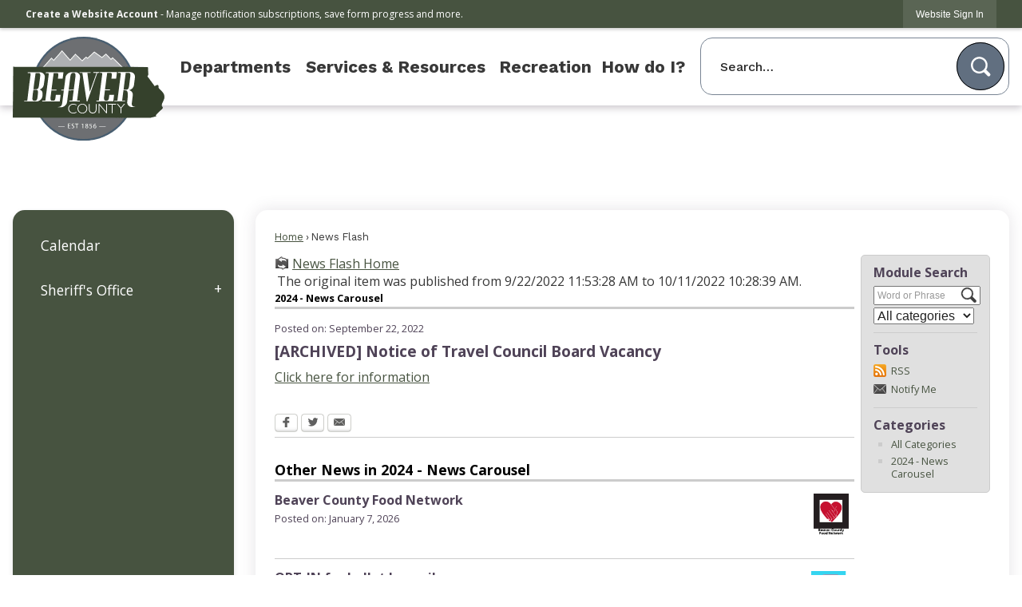

--- FILE ---
content_type: text/html; charset=utf-8
request_url: https://beaver.utah.gov/CivicAlerts.aspx?AID=249&ARC=463
body_size: 34470
content:

<!DOCTYPE html>
<html lang="en">
<head>

	<meta http-equiv="Content-type" content="text/html; charset=UTF-8" />
<!-- Google Tag Manager for GA4 -->
				<script>(function(w,d,s,l,i){w.GAMeasurementID='G-SXCY2VHKSM';w[l]=w[l]||[];w[l].push({'gtm.start':
				new Date().getTime(),event:'gtm.js'});var f=d.getElementsByTagName(s)[0],
				j=d.createElement(s),dl=l!='dataLayer'?'&l='+l:'';j.async=true;j.src=
				'https://www.googletagmanager.com/gtm.js?id='+i+dl;f.parentNode.insertBefore(j,f);
				})(window,document,'script','cpDataLayerGA4','GTM-K73C5PS');</script>
				<!-- End Google Tag Manager for GA4 -->
				<script type='text/javascript'>
					var enableTelemetry = 'false'
					var aiConfig = {
					instrumentationKey: '1cde048e-3185-4906-aa46-c92a7312b60f'						
					}
					var appInsights = window.appInsights || function (a) { function b(a) { c[a] = function () { var b = arguments; c.queue.push(function () { c[a].apply(c, b) }) } } var c = { config: a }, d = document, e = window; setTimeout(function () { var b = d.createElement('script'); b.src = a.url || 'https://js.monitor.azure.com/scripts/a/ai.0.js', d.getElementsByTagName('script')[0].parentNode.appendChild(b) }); try { c.cookie = d.cookie } catch (a) { } c.queue = []; for (var f = ['Event', 'Exception', 'Metric', 'PageView', 'Trace', 'Dependency']; f.length;)b('track' + f.pop()); if (b('setAuthenticatedUserContext'), b('clearAuthenticatedUserContext'), b('startTrackEvent'), b('stopTrackEvent'), b('startTrackPage'), b('stopTrackPage'), b('flush'), !a.disableExceptionTracking) { f = 'onerror', b('_' + f); var g = e[f]; e[f] = function (a, b, d, e, h) { var i = g && g(a, b, d, e, h); return !0 !== i && c['_' + f](a, b, d, e, h), i } } return c }(aiConfig);
					window.appInsights = appInsights, appInsights.queue && 0 === appInsights.queue.length;
					// Add telemetry initializer
					appInsights.queue.push(function() {
						appInsights.context.addTelemetryInitializer(function(envelope) {
							var telemetryItem = envelope.data.baseData;
							// To check the telemetry item’s type:
							if (!false)
							{
								//If the telemetry is not enabled, we still want to capture Google map custom event, so only allow that
								if (envelope.name.indexOf('.Event') == -1)
									return false;
							}
						});
					});						
					appInsights.trackPageView();
				</script>
	<script>
		function populateAntiForgery(token) {
			var input = document.createElement("input");
			input.name = "__RequestVerificationToken";
			input.type = "hidden";
			input.value = token;
			var absPat = /^https?:\/\/|^\/\//i;
			var forms = document.getElementsByTagName("form");
			for (var i = 0; i < forms.length; i++) {
				if (forms[i].method == "post" &&
					!forms[i].querySelector('[name="__RequestVerificationToken"]') &&
					!absPat.test(forms[i].getAttribute("action"))) {
					forms[i].appendChild(input.cloneNode());
				}
			}
		}

		function getAntiForgeryToken(callback, error) {
			var xhr = new XMLHttpRequest();
			xhr.open("GET", "/antiforgery");
			xhr.addEventListener("load", function() {
				try {
					if (this.status !== 200) {
						throw Error("Invalid status. Could not retrieve antiforgery token.");
		}
					var obj = JSON.parse(this.responseText);
					callback(obj.token);
				} catch (e) {
					typeof error === "function" && error(e);
				}
			});
			xhr.send();
		}

		getAntiForgeryToken(function(token) {
			if (document.readyState === "complete"
				|| document.readyState === "loaded" 
				|| document.readyState === "interactive") {
				populateAntiForgery(token);
				return;
			}
			document.addEventListener("DOMContentLoaded", function() {
				populateAntiForgery(token);
			}, false);
		}, console.error);
			</script>
			

	<script type="text/javascript">
		window.departmentHeader = {};
		window.pageSectionTracker = {};
		window.isResponsiveEnabled = true;
		window.isRemoveSetHeights= false;
		if (window.isRemoveSetHeights) {
			document.documentElement.className += ' removeSetHeights';
		}
		window.mainMenuMediaQuery = 'screen and (max-width: 40em)';
		window.isMobileBrowserIncludingTablets = false;
		window.fixedResponsiveMenu = false;
		window.fullWidthResponsiveMenu = false;
		window.responsiveMenuHeight = '';
		window.responsiveMenuFontSize = '';
		(function () {
			window.setSizeCookie = function () {
				document.cookie = "dpi=" + window.devicePixelRatio + "; path=/";
				document.cookie = "viewportWidth=" + window.innerWidth + "; path=/";
				document.cookie = "viewportHeight=" + window.innerHeight + "; path=/";
				if (screen && screen.width && screen.height) {
					document.cookie = "screenWidth=" + screen.width + "; path=/";
					document.cookie = "screenHeight=" + screen.height + "; path=/";
				}
				document.cookie = "responsiveGhost=1; path=/";
			};

			setSizeCookie();
		}());
	</script>
		<meta name="viewport" content="width=device-width, initial-scale=1">
	<script async src="https://docaccess.com/docbox.js"></script>
	
	
	
	<meta name="theme-color" content="rgb(71, 83, 64)">
	<link rel="icon" href="/images/favicon.ico" type="image/x-icon" />
	<link rel="shortcut icon" href="/images/favicon.ico" type="image/x-icon" />
		<title>News Flash • Beaver County, UT • CivicEngage</title>

			<script src="/Assets/Scripts/jQuery/jquery-2.2.4.min.js"></script>
	<script src="/Assets/Scripts/jQuery/jQuery-migrate-1.4.1.js" type="text/javascript"></script>
	

	<!--[if IE 6]><script language="JavaScript" type="text/javascript"> var isie6 = true; </script><![endif]-->
	<!--[if IE 7]><script language="JavaScript" type="text/javascript"> var isie7 = true; </script><![endif]-->
	<!--[if IE 8]><script language="JavaScript" type="text/javascript"> var isie8 = true; </script><![endif]-->
	<!--[if IE 9]><script language="JavaScript" type="text/javascript"> var isie8 = true; </script><![endif]-->
	<script type="text/javascript"><!--
	var intCountryCode = 840;
	var externalSiteDialogHeight = '390px';
	var order = '';
//--></script>
	
	<link href="/-1465647691.css" rel="stylesheet" type="text/css" />	<link href="/-706750716.css" rel="stylesheet" type="text/css" />

	<link rel="stylesheet" type="text/css" href="/Assets/Styles/Print.css" media="print">
	<script type="text/javascript">
		window.Pages = window.Pages || {};
		// FrontEnd RWD initialization
		window.Pages.rwdReady = $.Deferred();
		window.Pages.toolBarDeferred = $.Deferred();
		window.Pages.rwdSetupComplete = $.Deferred();
		window.Pages.megaMenuLoaded = $.Deferred();
		window.Pages.angularToolbarComplete = $.Deferred();
		window.Pages.frontEndToolbarComplete = $.Deferred();
	</script>
	

	<meta http-equiv="Content-Type" content="text/html; charset=UTF-8">
		
	
        <meta property="og:image" content="https://beaver.utah.gov/Common/Images/CivicAlerts/HomeModuleIconShare.png" />
        <meta name="twitter:image" content="https://beaver.utah.gov/Common/Images/CivicAlerts/HomeModuleIconShare.png" />
    <meta property="og:title" content="Notice of Travel Council Board Vacancy" />
    <meta name="twitter:title" content="Notice of Travel Council Board Vacancy" />
    <meta property="og:url" content="https://beaver.utah.gov/CivicAlerts.aspx?AID=249&amp;ARC=463" />
    <meta name="twitter:url" content="https://beaver.utah.gov/CivicAlerts.aspx?AID=249&amp;ARC=463" />
    <meta property="og:site_name" content="Beaver County, UT" />
    <meta name="twitter:site" content="Beaver County, UT" />
    <meta property="og:description" content="&amp;nbsp;" />
    <meta name="twitter:description" content="&amp;nbsp;" />
<meta name="twitter:card" content="summary" />

	<link rel="stylesheet" href="/App_Themes/CP/nmenu.css" type="text/css">

    
	<!-- Dynamic Header Scripts -->
	
	<!--Reference Stylesheet-->
	
    
		<!--Dynamic Header Styles-->
	<style type="text/css">
	
	</style>
	
	
	



	<script src="/-28722462.js" type="text/javascript"></script>
	
	

	<!--[if lte IE 8]><link rel="stylesheet" type="text/css" href="/App_Themes/ie8.css"><![endif]-->
	<!--[if lte IE 7]><link rel="stylesheet" type="text/css" href="/App_Themes/ie7.css"><![endif]-->
	<!--[if lte IE 6]><link rel="stylesheet" type="text/css" href="/App_Themes/ie6.css"><![endif]-->
	<!--[if lt IE 9]><script type="text/javascript" src="/Scripts/html5.js"></script><![endif]-->

	<script type="text/javascript">
		setEditorVariables(false, 840);
		function getPrintPreviewType() { return 0; } function printPreview() {pPreview(getPrintPreviewType()); }
	</script>
	<script src="/Assets/Scripts/AlpineJS/3.14.1/alpine.min.js" type="text/javascript" defer="defer"></script>
</head>
<body class="wide " >

    <script>jQuery(document).click(function (event) {
	var target = jQuery(event.target);
	if (target.attr('src') && target.parents('.image').length && target.parents('.widget').length) {
		var text = target.attr('title');
		
		if (!text.length) {
			text = "N/A";
		}
		ga('send',
			{
				hitType: 'event',
				eventCategory: 'Image',
				eventAction: 'Image - ' + text,
				eventLabel: window.location.href
			});
	}
	if (target.is('button') || target.hasClass('button') || target.parents().hasClass('button')) {
		var text = "";
		if (target.parents('.button')[0]) {
			text = target.parents('.button').first().text();
		} else if (target.text().length) {
			text = target.text();
		} else if (target.attr('title').length) {
			text = target.attr('title');
		}
		if (!text.length) {
			text = "N/A";
		}
		ga('send',
			{
				hitType: 'event',
				eventCategory: 'Button',
				eventAction: 'Button - ' + text,
				eventLabel: window.location.href
			});
	}
	if (target.parents('.widgetCustomHtml').length) {
		ga('send',
			{
				hitType: 'event',
				eventCategory: 'Custom Html',
				eventAction: 'Custom Html Clicked',
				eventLabel: window.location.href
			});
	}
	if (target.parents('.editor').length) {
		ga('send',
			{
				hitType: 'event',
				eventCategory: 'Editor',
				eventAction: 'Editor Link Clicked',
				eventLabel: window.location.href
			});
	}
	if (target.parents('.GraphicLinks').length) {
		var text = "";
		var targetGraphicLink = target;
		if (target.hasClass('widgetGraphicLinksLink')) {
			targetGraphicLink = jQuery(target.children()[0]);
		}
		if (targetGraphicLink.hasClass('text')) {
			text = targetGraphicLink.text();
		} else if (targetGraphicLink.attr('src').length) {
			if (targetGraphicLink.attr('alt').length) {
				text = targetGraphicLink.attr('alt');
			} else {
				text = targetGraphicLink.attr('src');
			}
		} else {
			text = "N/A";
		}
		ga('send',
			{
				hitType: 'event',
				eventCategory: 'Graphic Links',
				eventAction: 'Graphic Link - ' + text,
				eventLabel: window.location.href
			});
	}
	if (target.parents('.InfoAdvanced').length) {
		ga('send',
			{
				hitType: 'event',
				eventCategory: 'Info Advanced',
				eventAction: 'Info Advanced Clicked',
				eventLabel: window.location.href
			});
	}
	if (target.parents('.list').length) {
		ga('send',
			{
				hitType: 'event',
				eventCategory: 'List',
				eventAction: 'List Clicked',
				eventLabel: window.location.href
			});
	}
	if (target.parents('.megaMenuItem').length || target.parents('.topMenuItem').length) {
		var megaMenuText = jQuery('.topMenuItem.mouseover').find('span').text();
		var breadCrumbs = [];
		jQuery('.breadCrumbs > li').each(function () {
			 breadCrumbs.push(this.textContent);
		});
		var pageTitle = breadCrumbs.join('>');
		var subTitleText = target.parents('.megaMenuItem').children('.widgetTitle').children().text();
		var text = "";
		if (pageTitle) {
			text += pageTitle + " | ";
		} else {
			text += document.title + ' - ';
		}
		if (target.text() == "" && megaMenuText == "") {
			text += "N/A";
		} else if (target.text().length && megaMenuText.length) {
			if (megaMenuText == target.text()) {
				text += megaMenuText;
			} else {
				text += megaMenuText + " - " + subTitleText + " - " + target.text();
			}
		} else if (target.text() == "") {
			text += megaMenuText;
		} else {
			text += target.text();
		}
		if (!text.length) {
			text = "N/A";
		}
		ga('send',
			{
				hitType: 'event',
				eventCategory: 'Mega Menu',
				eventAction: 'Mega Menu : ' + text,
				eventLabel: window.location.href
			});
	}
	if (target.parents('.widgetNewsFlash').length && target.parents('.widgetItem').length) {
		var text = jQuery(target.parents('.widgetItem')[0]).find('.widgetTitle').children().text();
		if (!text.length) {
			text = "N/A";
		}
		ga('send',
			{
				hitType: 'event',
				eventCategory: 'News Flash',
				eventAction: 'News Flash - ' + text,
				eventLabel: window.location.href
			});
	}
	if (target.hasClass('widgetQuickLinksLink') || target.find('.widgetQuickLinksLink').length) {
		var text = target.text();
		if (!text.length) {
			text = "N/A";
		}
		ga('send',
			{
				hitType: 'event',
				eventCategory: 'Quick Links',
				eventAction: 'Quick Links - ' + text,
				eventLabel: window.location.href
			});
	}
	if (target.attr('src') && target.parents('.cpSlideshow').length) {
		var text = target.attr('title');
		if (!text.length) {
			text = "N/A";
		}
		ga('send',
			{
				hitType: 'event',
				eventCategory: 'Slideshow',
				eventAction: 'Slideshow - ' + text,
				eventLabel: window.location.href
			});
	}
	if (target.parents('.widgetText').length) {
		ga('send',
			{
				hitType: 'event',
				eventCategory: 'Text',
				eventAction: 'Text Link Clicked',
				eventLabel: window.location.href
			});
	}
});</script>

    <div id="fb-root"></div>
<div id=skipToContentLinks>
<a href="#contentarea" target="_self" class="skipToContentLink">Skip to Main Content</a>
</div>
    <form id="frmReferenceFormForTelerikEditorDialogs"></form>

        <input type="hidden" id="GoogleMapsKey" value="AIzaSyDWUuE-ifkbhxblF920N8MjpBdTg1Wt784" />



    <input type="hidden" id="cpcDomain" value="https://cp-civicplusuniversity2.civicplus.com">
    <input type="hidden" id="hdnStructureID" value="8" />
    <input type="hidden" id="hdnContentCollectionID" value="a54e1a39-f919-4aa5-adfc-8a67175bee08" />
    <input type="hidden" id="hdnWorkingCopyID" value="00000000-0000-0000-0000-000000000000" />
    <input type="hidden" id="hdnThemeID" value="10" />
    <input type="hidden" id="pageIsFrontEnd" value="true" />
    <input type="hidden" id="pageModuleID" value="1" />
    <input type="hidden" id="pagePageID" />

        <input type="hidden" id="hdnModuleID" value="1" />
    <div id="stickyPlaceholder"></div>
    <div id="outer-wrap" class="outer-wrap">
        <div id="inner-wrap" class="inner-wrap">
                <div id="divToolbars" class="cpToolbars newCP mui-fixed" style="">
                    



<!-- Begin Signed Out Bar -->
<div class="cpToolbar user public">
    <div class="inner selfClear">
        <p class="dropdown"><a href="/MyAccount/ProfileCreate" role="link" class="myConnections" id="signedOutToolbarCreateProfileButton">Create a Website Account</a> <span class="welcomeMessage">- Manage notification subscriptions, save form progress and more. &nbsp;&nbsp;</span></p>
        <ul class="nav secondary">
	        <li><a href="/MyAccount" role="link" class="button" id="loggedOutToolbarSignInButton"><span>Website Sign In</span></a></li>
        </ul>
    </div>
</div>
<script>
    $(document).ready(function () {
        $('#signedOutToolbarCreateProfileButton').keypress(function (e) { if (e.which === 0) return; $(this).click(); });
        $('#signedOutToolbarCreateProfileButton').click(function (event) {
        	event.preventDefault();
        	window.location.href = '/MyAccount/ProfileCreate?from=url&url=/&dn=' + window.location.origin;
        });

			
				$('#loggedOutToolbarSignInButton').click(function (event) {
					event.preventDefault();
					window.location.href = '/MyAccount/?from=url&url=' + encodeURIComponent(window.location.href.replace(window.location.origin, '')) + '&dn=' + window.location.host;
				});
			

		if ('False' == 'True') {
            $('#loggedOutToolbarSignInButton').hide();
		}
    })
</script>
<!-- End Signed Out Bar -->

                </div>
            <div id="bodyWrapper">
                <div id="mainNavHolderMobile" class="mainNavHolderMobile"></div>
                
<div data-cpRole="structuralContainer" id="bodyContainerTS">
<!-- <div data-cpRole="banner" id="banner2" class="fixedBannerTS"></div> --><!-- Header Container --><header data-cpRole="structuralContainer" id="headerContainerTS" class="fixedTopTS">
<div class="siteWrap10" id="flexHeaderTS"><div data-cpRole="banner" id="bannerLogoTS" class="bannerLogoTS empty">




				<a id="bannerLogoTS-24" style="			display: block; text-align: center;
" class="bannerObject" href="/" target="_self"><img alt="Beaver County UT Homepage" class="bannerObject" height="131" src="/ImageRepository/Document?documentID=2058" width="190" /></a>
</div><nav data-cpRole="nav" id="mainNav" class="siteNav mainNav" role="navigation">
<ol id="mainNavMenu" data-parent="1" class="rootNavMenu" role="menu"><!--
--><li id="MainItem86" class="topMenuItem" role="none" data-pageid="86" data-displaymegamenu="True"><!--
			--><!--
			--> <a role = "menuitem" aria-haspopup=true aria-expanded='false' id = "mainNavDepartments" class="navMainItem mainNavItem mainNavItem1 " href="/86/Departments" target = "_self" >   Departments </a>			<!--
			--><!--
			--></li><!----><li id="MainItem31" class="topMenuItem" role="none" data-pageid="31" data-displaymegamenu="True"><!--
			--><!--
			--> <a role = "menuitem" aria-haspopup=true aria-expanded='false' id = "mainNavServicesResources" class="navMainItem mainNavItem mainNavItem2 " href="/31/Services-Resources" target = "_self" >   Services &amp; Resources </a>			<!--
			--><!--
			--></li><!----><li id="MainItem640" class="topMenuItem" role="none" data-pageid="640" data-displaymegamenu="True"><!--
			--><!--
			--> <a role = "menuitem" aria-haspopup=true aria-expanded='false' id = "mainNavRecreation" class="navMainItem mainNavItem mainNavItem3 " href="/640/Recreation" target = "_self" >   Recreation </a>			<!--
			--><!--
			--></li><!----><li id="MainItem83" class="topMenuItem" role="none" data-pageid="83" data-displaymegamenu="True"><!--
			--><!--
			--> <a role = "menuitem" aria-haspopup=true aria-expanded='false' id = "mainNavHowdoI" class="navMainItem mainNavItem mainNavItem4 " href="/83/How-do-I" target = "_self" >   How do I? </a>			<!--
			--><!--
			--></li><!---->
</ol>


	<script type="text/javascript">
		(function () {
			function setupMenu() {
				const menuID = 'mainNavMenu';
				const menuType = MAIN_MENU;

				//setup menu manager properties for main menu
				if (!menuManager.mobileMainNav && true)
					menuManager.adjustMainItemsWidth('#' + menuID);
				menuManager.isMainMenuEditable = false;
				menuManager.mainMenuMaxSubMenuLevels = 4;
				menuManager.setMOMMode(2, menuType);

				//Init main menu
				const setupDraggable = menuManager.isMainMenuEditable;
				const urlToGetHiddenMenus = '/Pages/MenuMain/HiddenMainSubMenus?pageID=1&moduleID=1&themeID=10&menuContainerID=mainNav';

				menuManager.setupMenu(menuID, 'mainNav', menuType, setupDraggable, urlToGetHiddenMenus);
				menuManager.mainMenuInit = true;
				menuManager.mainMenuTextResizer = true;
				if (1.00 > 0)
					menuManager.mainMenuTextResizerRatio = 1.00;
				if (window.isResponsiveEnabled)
					menuManager.mainMenuReady.resolve();

			}

			if (document.readyState === "complete"
				|| document.readyState === "loaded"
				|| document.readyState === "interactive") {
				setupMenu();
				return;
			}

			document.addEventListener("DOMContentLoaded", setupMenu);
		})();
	</script>


<aside data-cpRole="megaMenu" id="megaMenu" class="megaMenu" style="display: none;"><input type="hidden" id="megaMenuPopupDirection" value="0"><input type="hidden" id="megaMenuWidthReference" value="1"><aside role="menu" data-cpRole="contentContainer" id="mainNavMegaMenu86" class="contentTop mainNavMegaMenu megaMenuContainer pageID_86 hidden" data-orientation="horizontal">	<div id="ccd43a9688-f734-4e18-a581-937f9881eb7e" data-containerid="d43a9688-f734-4e18-a581-937f9881eb7e" class="pageContent cpGrid cpGrid24 showInMobile">
				                



	</div>
</aside><aside role="menu" data-cpRole="contentContainer" id="mainNavMegaMenu31" class="contentTop mainNavMegaMenu megaMenuContainer pageID_31 hidden" data-orientation="horizontal">	<div id="cca714c7e6-9e02-4e2d-bb8e-9ecf37dad4d4" data-containerid="a714c7e6-9e02-4e2d-bb8e-9ecf37dad4d4" class="pageContent cpGrid cpGrid24 showInMobile">
				                



	</div>
</aside><aside role="menu" data-cpRole="contentContainer" id="mainNavMegaMenu640" class="contentTop mainNavMegaMenu megaMenuContainer pageID_640 hidden" data-orientation="horizontal">	<div id="cc056b9cdc-30a7-4311-bcfb-17ae9f0c5b1a" data-containerid="056b9cdc-30a7-4311-bcfb-17ae9f0c5b1a" class="pageContent cpGrid cpGrid24 showInMobile">
				                



	</div>
</aside><aside role="menu" data-cpRole="contentContainer" id="mainNavMegaMenu83" class="contentTop mainNavMegaMenu megaMenuContainer pageID_83 hidden" data-orientation="horizontal">	<div id="cc813713e4-dd2f-42fb-ad6b-e2b661aae56b" data-containerid="813713e4-dd2f-42fb-ad6b-e2b661aae56b" class="pageContent cpGrid cpGrid24 showInMobile">
				                



	</div>
</aside></aside></nav><div data-cpRole="contentContainer" id="searchTS">	<div id="cc55c0468e-9f21-4e6b-a9ee-d624060c5140" data-containerid="55c0468e-9f21-4e6b-a9ee-d624060c5140" class="pageContent cpGrid cpGrid24 isLockedContainer showInMobile">
				                

		<div class="row outer wide"><!--
--><div class="outer col col24 first last" style="" data-widgetcontainerid="b34dbff2-0fed-49a1-82b3-f2200e21b6fe">				
	<div class="row nest first last wide">
	
	<div class="inner col col24 first last idd3c5f488-e219-4997-8963-83138f9d7945" style="" data-widgetcontainerid="d3c5f488-e219-4997-8963-83138f9d7945">	
<div data-widget-id="d7678581-1014-41e9-8a5b-44b032c65007" data-widget-controller-path="/Layout/WidgetSearch">
	
	<script defer type="text/javascript" src="/Common/Controls/jquery-ui-1.14.1/jquery-ui.min.js"></script>
	<script defer src="/Areas/Layout/Assets/Scripts/Search.js" type="text/javascript"></script>
	<script defer type="text/javascript">

		$(document).ready(function () {
			try {
				$(".widgetSearchButton.widgetSearchButtond7678581-1014-41e9-8a5b-44b032c65007").click(function (e) {
				e.preventDefault();
					if (false||$("#ysnSearchOnlyDeptd7678581-1014-41e9-8a5b-44b032c65007").is(':checked'))
					{
						doWidgetSearch($(this).siblings(".widgetSearchBox").val(), Number(0));
					}
					else {
						doWidgetSearch($(this).siblings(".widgetSearchBox").val(), 0);
					}
			});
			$("#searchFieldd7678581-1014-41e9-8a5b-44b032c65007").keypress(function (e) {
				if (window.clipboardData) {
					if (e.keyCode === 13) {
						if ($("#ysnSearchOnlyDeptd7678581-1014-41e9-8a5b-44b032c65007").is(':checked') || false) {
								doWidgetSearch($(this).val(), Number(0));
							} else {
								doWidgetSearch($(this).val(), 0);
							}
						return false;
					}
				} else {
					if (e.which === 13) {
						if ($("#ysnSearchOnlyDeptd7678581-1014-41e9-8a5b-44b032c65007").is(':checked') || false) {
								doWidgetSearch($(this).val(), Number(0));
							} else {
								doWidgetSearch($(this).val(), 0);
							}
						return false;
					}
				}
				return true;
			});

				if (true) {
					var currentRequest = null;
					var $searchField = $("#searchFieldd7678581-1014-41e9-8a5b-44b032c65007").autocomplete({
						source: function (request, response) {
							currentRequest = $.ajax({
								url: '/Search/AutoComplete' + ($("#ysnSearchOnlyDeptd7678581-1014-41e9-8a5b-44b032c65007").is(':checked') || false? '?departmentId=0' : ''),
								dataType: "json",
								timeout: 10000,
								beforeSend: function () {
									if (currentRequest != null) {
										currentRequest.abort();
									}
								},
								data:
								{
									term: request.term,
								},
								success: function (data) {
									response(data);
									$('.autoCompleteError').remove();
								},
								error: function (xmlhttprequest, textstatus, message) {
									if (textstatus === "timeout") {
										if ($("#searchFieldd7678581-1014-41e9-8a5b-44b032c65007").siblings('.autoCompleteError').length == 0)
											$('<span class="autoCompleteError"><p class="alert error">Search autocomplete is currently not responding. Please try again later.</p></span>').insertAfter($("#searchFieldd7678581-1014-41e9-8a5b-44b032c65007"));
									}
								}
							});
						},
						html: true,
						delay: 500,
						select: function (event, ui) {
							$(this).val(ui.item.value);
							$(this).next().click();
						}
					});

					$searchField.data("ui-autocomplete")._renderItem = function (ul, item) {
						return $("<li class=\"itemList\"></li>")
							.data("ui-autocomplete-item", item)
							.append("<a>" + item.label + "</a>")
							.appendTo(ul);
					};
}
}
			catch(e) {} //we're going to eat this error. Autocomplete won't work but we dont wan't to break anything else on the page.
		});
	</script>

	<section id="widgetPreviewSearch" class="widget widgetSearch skin11 widgetOptionSet39" style="display: block;" aria-label="Search">
				<!-- For the button right and inside -->
		<div class="widgetBody buttonRightInside">
			<input class="widgetSearchBox widgetSearchBoxd7678581-1014-41e9-8a5b-44b032c65007" cp5ph="true" id="searchFieldd7678581-1014-41e9-8a5b-44b032c65007" name="searchField" onchange="searchBtnApplyQuery();" placeholder="Search…" title="Search…" type="text" value="" />
						<a href="/Search/Results" id="btnSearchIcon" class="widgetSearchButton widgetSearchButtond7678581-1014-41e9-8a5b-44b032c65007" role="button"><img alt="Search" class="imageHover" data-hover="/ImageRepository/Document?documentID=2060" data-image="/ImageRepository/Document?documentID=2061" src="/ImageRepository/Document?documentID=2061" /></a>

			<label class="searchLabel" for="searchFieldd7678581-1014-41e9-8a5b-44b032c65007">Search</label>
		</div>

	</section>


<style scoped>
	  
		.widgetSearch ::-webkit-input-placeholder {
		color: #000000;
	  }
		.widgetSearch :-moz-placeholder { /* Firefox 18- */
	   color: #000000;
	}
		.widgetSearch ::-moz-placeholder {  /* Firefox 19+ */
	   color: #000000;
	}
	.widgetSearch :-ms-input-placeholder {
	   color: #000000;
	}
	

	.widgetSearch .widgetBody .widgetSearchBoxd7678581-1014-41e9-8a5b-44b032c65007
	{
		color: #000000;
		height:72px;
background:#FFFFFF;
padding:0 70px 0 24px;
font-family:Work Sans;
font-weight:500;
border: 1px solid rgba(97, 111, 128, 1);
border-radius: 15px;
opacity: 0.85;
	}
	.widgetSearch .widgetBody .widgetSearchButtond7678581-1014-41e9-8a5b-44b032c65007
	{
		margin:6px;
	}
	.widgetSearch .widgetSearch-onlyDeptd7678581-1014-41e9-8a5b-44b032c65007
	{
		display: inline-block;
		color: #333;
		
		
		 padding-top: 10px;
	}
	#ysnSearchOnlyDeptd7678581-1014-41e9-8a5b-44b032c65007
	{
		position: relative;
		top: .125em;
	}

</style>

<link rel="stylesheet" href="/Common/Controls/jquery-ui-1.14.1/jquery-ui.min.css">
<link rel="stylesheet" href="/Common/Controls/jquery-ui-1.14.1/jquery-ui.theme.min.css">



<script type="text/javascript">
	//Updates search icons href to have the correct queryString
	function searchBtnApplyQuery() {
		document.getElementById("btnSearchIcon").href = "/Search?searchPhrase=" + document.getElementById("searchFieldd7678581-1014-41e9-8a5b-44b032c65007").value;
	}
	</script>

</div>
	</div> <!-- inner column -->

	</div> <!-- inner row -->

			</div><!-- outer column --><!--		--></div> <!-- outer row -->


	</div>
</div></div>
</header><!-- Banner --><div data-cpRole="structuralContainer" id="bannerContainerTS" class="noOverflowTS">
<div data-cpRole="banner" id="banner1"><div data-cpRole="structuralContainer" id="bannerSizingTS">
<div data-cpRole="structuralContainer" id="bannerSearchTS">
<div class="siteWrap8"></div>
</div>
</div>




		<div id="banner1-25" style="display: none"></div>
			<script type="text/javascript">
				$(window).on("load", function () {
					$.when(window.Pages.rwdSetupComplete)
						.done(function () {
							renderBanner('banner1-25',
								'banner1',
								{"BannerOptionID":25,"ThemeID":10,"SlotName":"banner1","Name":"Default","IsDefault":true,"BannerMode":1,"SlideShowSlideTiming":"5","SlideshowTransition":0,"SlideShowTransitionTiming":"1","ImageScale":true,"ImageAlignment":1,"ImageScroll":true,"MuteSound":true,"VideoType":0,"Status":40,"SlideshowControlsPosition":0,"SlideshowControlsAlignment":0,"SlideshowBannerControlsColorScheme":0,"DisplayVideoPauseButton":false,"VideoPauseButtonAlignment":1,"VideoPauseButtonControlsAlignment":0,"VideoPauseButtonStyle":"#FFFFFF","VideoPauseButtonBackgroundStyle":"#000000","VideoPauseButtonAlignmentClass":"alignRight viewport","DisplaySlideshowPauseButton":false,"SlideshowControlsColor":"#FFFFFF","SlideshowControlsBackgroundColor":"#000000","SlideshowPauseButtonClass":"isHidden","BannerImages":[{"BannerImageID":53,"BannerOptionID":25,"FileName":"/ImageRepository/Document?documentID=2057","Height":1080,"Width":1920,"StartingOn":null,"StoppingOn":null,"IsLink":false,"LinkAddress":null,"Sequence":1,"RecordStatus":0,"ModifiedBy":0,"ModifiedOn":"\/Date(-62135575200000)\/","AltText":null}],"BannerVideos":[{"BannerVideoID":15,"BannerOptionID":25,"VideoFileName":"","ImageFileName":"EmptyBannerBkg202407201925284898.png","IsLink":false,"LinkAddress":null,"ModifiedBy":0,"ModifiedOn":"\/Date(-62135575200000)\/","VideoFileID":"00000000-0000-0000-0000-000000000000","ImageFileID":"00000000-0000-0000-0000-000000000000","VideoWidth":0,"VideoHeight":0,"ImageWidth":0,"ImageHeight":0,"LinkedVideoUrl":"","RecordStatus":0,"AltText":null}],"RecordStatus":0,"ModifiedBy":0,"ModifiedOn":"\/Date(-62135575200000)\/"},
								{"BannerImageID":53,"BannerOptionID":25,"FileName":"/ImageRepository/Document?documentID=2057","Height":1080,"Width":1920,"StartingOn":null,"StoppingOn":null,"IsLink":false,"LinkAddress":null,"Sequence":1,"RecordStatus":0,"ModifiedBy":0,"ModifiedOn":"\/Date(-62135575200000)\/","AltText":null},
								'/App_Themes/2024 - Interior/Images/',
								'<img alt="" class="bannerObject" src="/ImageRepository/Document?documentID=2057" />');
						});
				});
			</script>

</div>
</div><!-- Content container --><div data-cpRole="structuralContainer" id="mainContainerTS">
<div class="siteWrap4"><div data-cpRole="structuralContainer" id="mainWrapTS" class="mainWrap" role="main">
<div data-cpRole="structuralContainer" id="siteSidebarTS" class="siteSidebar">
<aside data-cpRole="contentContainer" id="sidebarContainer1TS">	<div id="cc096f66d0-9eec-4655-b855-a180ebe0da6c" data-containerid="096f66d0-9eec-4655-b855-a180ebe0da6c" class="pageContent cpGrid cpGrid24 showInMobile">
				                



	</div>
</aside><nav data-cpRole="nav" id="secondaryNav" class="siteNav secondaryNav">





	<ol role="menu" id="secondaryMenusecondaryNav" data-parent="4" class="rootNavMenu accordionNav">
	<li role="menuitem" aria-haspopup="true" class="topMenuItem sideNavLi hasAccordionChildren" id="SideItem309" data-pageid="309">
		<div class="accordionNavItem">
			<a href="/calendar.aspx" target="_self" class="navMainItem secondaryNavItem cpComponent" data-type="SecondaryMainItem">Calendar</a>
		</div>
			</li>
	<li role="menuitem" aria-haspopup="true" class="topMenuItem sideNavLi hasAccordionChildren" id="SideItem539" data-pageid="539">
		<div class="accordionNavItem">
			<a href="/539/Sheriffs-Office" target="_self" class="navMainItem secondaryNavItem cpComponent" data-type="SecondaryMainItem">Sheriff&#39;s Office</a>
				<a href="#" class="openAccordionNav accordionSecondaryNavItem" title="Expand Sheriff&#39;s Office Submenu"></a>
		</div>
					<ol role="menu" aria-hidden="true" class="accordionNavContainer accordionNavContainer--lvl1" style="display: none;" data-parent="539">
						<li role="menuitem" aria-haspopup="true" class="sideNavLi subMenuItem hasAccordionChildren" id="SideItem517" data-pageid="517">
			<div class="accordionNavItem">
				<a href="/517/Sheriff" target="_self" class="navMenuItem cpComponent" data-type="SecondaryMenuItem"><span lang="en">Sheriff</span></a>
			</div>
					</li>
		<li role="menuitem" aria-haspopup="true" class="sideNavLi subMenuItem hasAccordionChildren" id="SideItem403" data-pageid="403">
			<div class="accordionNavItem">
				<a href="/403/Corrections" target="_self" class="navMenuItem cpComponent" data-type="SecondaryMenuItem"><span lang="en">Corrections</span></a>
					<a href="#" class="openAccordionNav accordionNavMenuItem" title="Expand Corrections Submenu"></a>
			</div>
							<ol role="menu" aria-hidden="true" class="accordionNavContainer accordionNavContainer--lvl2" style="display: none;" data-parent="403">
							<li role="menuitem" aria-haspopup="true" class="sideNavLi subMenuItem hasAccordionChildren" id="SideItem472" data-pageid="472">
			<div class="accordionNavItem">
				<a href="/472/Jail-Commander" target="_self" class="navMenuItem cpComponent" data-type="SecondaryMenuItem"><span lang="en">Jail Commander</span></a>
			</div>
					</li>
		<li role="menuitem" aria-haspopup="true" class="sideNavLi subMenuItem hasAccordionChildren" id="SideItem409" data-pageid="409">
			<div class="accordionNavItem">
				<a href="/409/Commissary" target="_self" class="navMenuItem cpComponent" data-type="SecondaryMenuItem"><span lang="en">Commissary</span></a>
					<a href="#" class="openAccordionNav accordionNavMenuItem" title="Expand Commissary Submenu"></a>
			</div>
							<ol role="menu" aria-hidden="true" class="accordionNavContainer accordionNavContainer--lvl3" style="display: none;" data-parent="409">
							<li role="menuitem" aria-haspopup="true" class="sideNavLi subMenuItem hasAccordionChildren" id="SideItem437" data-pageid="437">
			<div class="accordionNavItem">
				<a href="/437/An-Inmates-Commissary-Account" target="_self" class="navMenuItem cpComponent" data-type="SecondaryMenuItem"><span lang="en">An Inmate&#39;s Commissary Account</span></a>
			</div>
					</li>
		<li role="menuitem" aria-haspopup="true" class="sideNavLi subMenuItem hasAccordionChildren" id="SideItem410" data-pageid="410">
			<div class="accordionNavItem">
				<a href="/410/Sending-Money-to-an-Inmate" target="_self" class="navMenuItem cpComponent" data-type="SecondaryMenuItem"><span lang="en">Sending Money to an Inmate</span></a>
			</div>
					</li>

				</ol>
		</li>
		<li role="menuitem" aria-haspopup="true" class="sideNavLi subMenuItem hasAccordionChildren" id="SideItem411" data-pageid="411">
			<div class="accordionNavItem">
				<a href="/411/Electronic-Monitoring" target="_self" class="navMenuItem cpComponent" data-type="SecondaryMenuItem"><span lang="en">Electronic Monitoring</span></a>
			</div>
					</li>
		<li role="menuitem" aria-haspopup="true" class="sideNavLi subMenuItem hasAccordionChildren" id="SideItem412" data-pageid="412">
			<div class="accordionNavItem">
				<a href="/412/Inmate-Mail" target="_self" class="navMenuItem cpComponent" data-type="SecondaryMenuItem"><span lang="en">Inmate Mail</span></a>
			</div>
					</li>
		<li role="menuitem" aria-haspopup="true" class="sideNavLi subMenuItem hasAccordionChildren" id="SideItem421" data-pageid="421">
			<div class="accordionNavItem">
				<a href="/421/Phone-System" target="_self" class="navMenuItem cpComponent" data-type="SecondaryMenuItem"><span lang="en">Phone System</span></a>
			</div>
					</li>
		<li role="menuitem" aria-haspopup="true" class="sideNavLi subMenuItem hasAccordionChildren" id="SideItem425" data-pageid="425">
			<div class="accordionNavItem">
				<a href="/425/Property" target="_self" class="navMenuItem cpComponent" data-type="SecondaryMenuItem"><span lang="en">Property</span></a>
			</div>
					</li>
		<li role="menuitem" aria-haspopup="true" class="sideNavLi subMenuItem hasAccordionChildren" id="SideItem426" data-pageid="426">
			<div class="accordionNavItem">
				<a href="/426/Visiting" target="_self" class="navMenuItem cpComponent" data-type="SecondaryMenuItem"><span lang="en">Visiting</span></a>
			</div>
					</li>
		<li role="menuitem" aria-haspopup="true" class="sideNavLi subMenuItem hasAccordionChildren" id="SideItem468" data-pageid="468">
			<div class="accordionNavItem">
				<a href="/468/Recent-Bookings" target="_self" class="navMenuItem cpComponent" data-type="SecondaryMenuItem"><span lang="en">Recent Bookings</span></a>
			</div>
					</li>
		<li role="menuitem" aria-haspopup="true" class="sideNavLi subMenuItem hasAccordionChildren" id="SideItem448" data-pageid="448">
			<div class="accordionNavItem">
				<a href="https://secureinstantpayments.com/sip/cart/event.php?EID=4025" target="_blank" class="navMenuItem cpComponent" data-type="SecondaryMenuItem"><span lang="en">Make a Payment to Corrections</span></a>
			</div>
					</li>

				</ol>
		</li>
		<li role="menuitem" aria-haspopup="true" class="sideNavLi subMenuItem hasAccordionChildren" id="SideItem404" data-pageid="404">
			<div class="accordionNavItem">
				<a href="/404/Records" target="_self" class="navMenuItem cpComponent" data-type="SecondaryMenuItem"><span lang="en">Records</span></a>
					<a href="#" class="openAccordionNav accordionNavMenuItem" title="Expand Records Submenu"></a>
			</div>
							<ol role="menu" aria-hidden="true" class="accordionNavContainer accordionNavContainer--lvl2" style="display: none;" data-parent="404">
							<li role="menuitem" aria-haspopup="true" class="sideNavLi subMenuItem hasAccordionChildren" id="SideItem499" data-pageid="499">
			<div class="accordionNavItem">
				<a href="/499/Civil-Divison" target="_self" class="navMenuItem cpComponent" data-type="SecondaryMenuItem"><span lang="en">Civil Divison </span></a>
			</div>
					</li>
		<li role="menuitem" aria-haspopup="true" class="sideNavLi subMenuItem hasAccordionChildren" id="SideItem454" data-pageid="454">
			<div class="accordionNavItem">
				<a href="/454/Contact-Us" target="_self" class="navMenuItem cpComponent" data-type="SecondaryMenuItem"><span lang="en">Contact Us</span></a>
			</div>
					</li>
		<li role="menuitem" aria-haspopup="true" class="sideNavLi subMenuItem hasAccordionChildren" id="SideItem430" data-pageid="430">
			<div class="accordionNavItem">
				<a href="/430/Community-Services" target="_self" class="navMenuItem cpComponent" data-type="SecondaryMenuItem"><span lang="en">Community Services</span></a>
					<a href="#" class="openAccordionNav accordionNavMenuItem" title="Expand Community Services Submenu"></a>
			</div>
							<ol role="menu" aria-hidden="true" class="accordionNavContainer accordionNavContainer--lvl3" style="display: none;" data-parent="430">
							<li role="menuitem" aria-haspopup="true" class="sideNavLi subMenuItem hasAccordionChildren" id="SideItem449" data-pageid="449">
			<div class="accordionNavItem">
				<a href="https://www.canyoncreekservices.org/" target="_self" class="navMenuItem cpComponent" data-type="SecondaryMenuItem"><span lang="en">Crisis Center</span></a>
			</div>
					</li>
		<li role="menuitem" aria-haspopup="true" class="sideNavLi subMenuItem hasAccordionChildren" id="SideItem450" data-pageid="450">
			<div class="accordionNavItem">
				<a href="https://www.comparitech.com/blog/information-security/elder-fraud/" target="_self" class="navMenuItem cpComponent" data-type="SecondaryMenuItem"><span lang="en">Elder Abuse</span></a>
			</div>
					</li>
		<li role="menuitem" aria-haspopup="true" class="sideNavLi subMenuItem hasAccordionChildren" id="SideItem440" data-pageid="440">
			<div class="accordionNavItem">
				<a href="/440/Employment" target="_self" class="navMenuItem cpComponent" data-type="SecondaryMenuItem"><span lang="en">Employment</span></a>
			</div>
					</li>
		<li role="menuitem" aria-haspopup="true" class="sideNavLi subMenuItem hasAccordionChildren" id="SideItem451" data-pageid="451">
			<div class="accordionNavItem">
				<a href="https://staysafe.org/starting-and-growing-a-neighborhood-watch/" target="_self" class="navMenuItem cpComponent" data-type="SecondaryMenuItem"><span lang="en">Neighborhood Watch</span></a>
			</div>
					</li>
		<li role="menuitem" aria-haspopup="true" class="sideNavLi subMenuItem hasAccordionChildren" id="SideItem429" data-pageid="429">
			<div class="accordionNavItem">
				<a href="/429/Prescription-Disposal" target="_self" class="navMenuItem cpComponent" data-type="SecondaryMenuItem"><span lang="en">Prescription Disposal</span></a>
			</div>
					</li>
		<li role="menuitem" aria-haspopup="true" class="sideNavLi subMenuItem hasAccordionChildren" id="SideItem452" data-pageid="452">
			<div class="accordionNavItem">
				<a href="https://www.utcourts.gov/" target="_self" class="navMenuItem cpComponent" data-type="SecondaryMenuItem"><span lang="en">Utah Courts</span></a>
			</div>
					</li>
		<li role="menuitem" aria-haspopup="true" class="sideNavLi subMenuItem hasAccordionChildren" id="SideItem453" data-pageid="453">
			<div class="accordionNavItem">
				<a href="https://utah-fire-info-utahdnr.hub.arcgis.com/" target="_self" class="navMenuItem cpComponent" data-type="SecondaryMenuItem"><span lang="en">Utah Wildfires</span></a>
			</div>
					</li>
		<li role="menuitem" aria-haspopup="true" class="sideNavLi subMenuItem hasAccordionChildren" id="SideItem520" data-pageid="520">
			<div class="accordionNavItem">
				<a href="https://beaver.utah.gov/361/Make-A-Donation-Request" target="_self" class="navMenuItem cpComponent" data-type="SecondaryMenuItem"><span lang="en">Make a Donation Request </span></a>
			</div>
					</li>

				</ol>
		</li>
		<li role="menuitem" aria-haspopup="true" class="sideNavLi subMenuItem hasAccordionChildren" id="SideItem521" data-pageid="521">
			<div class="accordionNavItem">
				<a href="/521/Complaint-Procedure" target="_self" class="navMenuItem cpComponent" data-type="SecondaryMenuItem"><span lang="en">Complaint Procedure </span></a>
			</div>
					</li>
		<li role="menuitem" aria-haspopup="true" class="sideNavLi subMenuItem hasAccordionChildren" id="SideItem420" data-pageid="420">
			<div class="accordionNavItem">
				<a href="/420/Fingerprint-Services" target="_self" class="navMenuItem cpComponent" data-type="SecondaryMenuItem"><span lang="en">Fingerprint Services</span></a>
			</div>
					</li>
		<li role="menuitem" aria-haspopup="true" class="sideNavLi subMenuItem hasAccordionChildren" id="SideItem470" data-pageid="470">
			<div class="accordionNavItem">
				<a href="/FormCenter/Sheriff-Contact-Us-7/GRAMA-Request-Form-49" target="_blank" class="navMenuItem cpComponent" data-type="SecondaryMenuItem"><span lang="en">GRAMA Request Form </span></a>
			</div>
					</li>
		<li role="menuitem" aria-haspopup="true" class="sideNavLi subMenuItem hasAccordionChildren" id="SideItem422" data-pageid="422">
			<div class="accordionNavItem">
				<a href="https://secureinstantpayments.com/sip/cart/event.php?EID=3220" target="_blank" class="navMenuItem cpComponent" data-type="SecondaryMenuItem"><span lang="en">Online Payments</span></a>
			</div>
					</li>
		<li role="menuitem" aria-haspopup="true" class="sideNavLi subMenuItem hasAccordionChildren" id="SideItem488" data-pageid="488">
			<div class="accordionNavItem">
				<a href="https://www.beaver.utah.gov/FormCenter/Sheriff-Contact-Us-7/Witness-Statement-59" target="_blank" class="navMenuItem cpComponent" data-type="SecondaryMenuItem"><span lang="en">Online Witness Statement</span></a>
			</div>
					</li>
		<li role="menuitem" aria-haspopup="true" class="sideNavLi subMenuItem hasAccordionChildren" id="SideItem423" data-pageid="423">
			<div class="accordionNavItem">
				<a href="/423/Policies" target="_self" class="navMenuItem cpComponent" data-type="SecondaryMenuItem"><span lang="en">Policies</span></a>
			</div>
					</li>
		<li role="menuitem" aria-haspopup="true" class="sideNavLi subMenuItem hasAccordionChildren" id="SideItem476" data-pageid="476">
			<div class="accordionNavItem">
				<a href="/476/Press-Release" target="_self" class="navMenuItem cpComponent" data-type="SecondaryMenuItem"><span lang="en">Press Release </span></a>
			</div>
					</li>
		<li role="menuitem" aria-haspopup="true" class="sideNavLi subMenuItem hasAccordionChildren" id="SideItem424" data-pageid="424">
			<div class="accordionNavItem">
				<a href="/424/Sex-Kidnap-Offender-Registration" target="_self" class="navMenuItem cpComponent" data-type="SecondaryMenuItem"><span lang="en">Sex / Kidnap Offender Registration</span></a>
			</div>
					</li>
		<li role="menuitem" aria-haspopup="true" class="sideNavLi subMenuItem hasAccordionChildren" id="SideItem419" data-pageid="419">
			<div class="accordionNavItem">
				<a href="/FormCenter/Sheriff-Contact-Us-7/Tips-47" target="_blank" class="navMenuItem cpComponent" data-type="SecondaryMenuItem"><span lang="en">Submit a Tip</span></a>
			</div>
					</li>

				</ol>
		</li>
		<li role="menuitem" aria-haspopup="true" class="sideNavLi subMenuItem hasAccordionChildren" id="SideItem405" data-pageid="405">
			<div class="accordionNavItem">
				<a href="/405/Patrol" target="_self" class="navMenuItem cpComponent" data-type="SecondaryMenuItem"><span lang="en">Patrol</span></a>
					<a href="#" class="openAccordionNav accordionNavMenuItem" title="Expand Patrol Submenu"></a>
			</div>
							<ol role="menu" aria-hidden="true" class="accordionNavContainer accordionNavContainer--lvl2" style="display: none;" data-parent="405">
							<li role="menuitem" aria-haspopup="true" class="sideNavLi subMenuItem hasAccordionChildren" id="SideItem428" data-pageid="428">
			<div class="accordionNavItem">
				<a href="/428/Emergency-Management" target="_self" class="navMenuItem cpComponent" data-type="SecondaryMenuItem"><span lang="en">Emergency Management</span></a>
					<a href="#" class="openAccordionNav accordionNavMenuItem" title="Expand Emergency Management Submenu"></a>
			</div>
							<ol role="menu" aria-hidden="true" class="accordionNavContainer accordionNavContainer--lvl3" style="display: none;" data-parent="428">
							<li role="menuitem" aria-haspopup="true" class="sideNavLi subMenuItem hasAccordionChildren" id="SideItem431" data-pageid="431">
			<div class="accordionNavItem">
				<a href="/431/Emergency-Preparedness" target="_self" class="navMenuItem cpComponent" data-type="SecondaryMenuItem"><span lang="en">Emergency Preparedness</span></a>
			</div>
					</li>
		<li role="menuitem" aria-haspopup="true" class="sideNavLi subMenuItem hasAccordionChildren" id="SideItem436" data-pageid="436">
			<div class="accordionNavItem">
				<a href="/436/Recovery" target="_self" class="navMenuItem cpComponent" data-type="SecondaryMenuItem"><span lang="en">Recovery</span></a>
			</div>
					</li>

				</ol>
		</li>
		<li role="menuitem" aria-haspopup="true" class="sideNavLi subMenuItem hasAccordionChildren" id="SideItem528" data-pageid="528">
			<div class="accordionNavItem">
				<a href="https://www.beaver.utah.gov/FormCenter/Sheriff-Contact-Us-7/Patch-Collection-62" target="_self" class="navMenuItem cpComponent" data-type="SecondaryMenuItem"><span lang="en">Patch Collection </span></a>
			</div>
					</li>
		<li role="menuitem" aria-haspopup="true" class="sideNavLi subMenuItem hasAccordionChildren" id="SideItem494" data-pageid="494">
			<div class="accordionNavItem">
				<a href="/494/Local-Private-Events" target="_self" class="navMenuItem cpComponent" data-type="SecondaryMenuItem"><span lang="en">Local Private Events </span></a>
			</div>
					</li>
		<li role="menuitem" aria-haspopup="true" class="sideNavLi subMenuItem hasAccordionChildren" id="SideItem447" data-pageid="447">
			<div class="accordionNavItem">
				<a href="/447/General-Frequently-Asked-Questions" target="_self" class="navMenuItem cpComponent" data-type="SecondaryMenuItem"><span lang="en">General Frequently Asked Questions</span></a>
			</div>
					</li>
		<li role="menuitem" aria-haspopup="true" class="sideNavLi subMenuItem hasAccordionChildren" id="SideItem329" data-pageid="329">
			<div class="accordionNavItem">
				<a href="/329/School-Resource-Officer" target="_self" class="navMenuItem cpComponent" data-type="SecondaryMenuItem"><span lang="en">School Resource Officer</span></a>
			</div>
					</li>
		<li role="menuitem" aria-haspopup="true" class="sideNavLi subMenuItem hasAccordionChildren" id="SideItem439" data-pageid="439">
			<div class="accordionNavItem">
				<a href="/439/Search-Rescue" target="_self" class="navMenuItem cpComponent" data-type="SecondaryMenuItem"><span lang="en">Search &amp; Rescue</span></a>
					<a href="#" class="openAccordionNav accordionNavMenuItem" title="Expand Search &amp; Rescue Submenu"></a>
			</div>
							<ol role="menu" aria-hidden="true" class="accordionNavContainer accordionNavContainer--lvl3" style="display: none;" data-parent="439">
							<li role="menuitem" aria-haspopup="true" class="sideNavLi subMenuItem hasAccordionChildren" id="SideItem441" data-pageid="441">
			<div class="accordionNavItem">
				<a href="/441/Hiking-Plan" target="_self" class="navMenuItem cpComponent" data-type="SecondaryMenuItem"><span lang="en">Hiking Plan</span></a>
			</div>
					</li>

				</ol>
		</li>
		<li role="menuitem" aria-haspopup="true" class="sideNavLi subMenuItem hasAccordionChildren" id="SideItem442" data-pageid="442">
			<div class="accordionNavItem">
				<a href="/442/Victim-Advocate" target="_self" class="navMenuItem cpComponent" data-type="SecondaryMenuItem"><span lang="en">Victim Advocate</span></a>
					<a href="#" class="openAccordionNav accordionNavMenuItem" title="Expand Victim Advocate Submenu"></a>
			</div>
							<ol role="menu" aria-hidden="true" class="accordionNavContainer accordionNavContainer--lvl3" style="display: none;" data-parent="442">
							<li role="menuitem" aria-haspopup="true" class="sideNavLi subMenuItem hasAccordionChildren" id="SideItem445" data-pageid="445">
			<div class="accordionNavItem">
				<a href="/445/ICE-Victim-Notification-Program" target="_self" class="navMenuItem cpComponent" data-type="SecondaryMenuItem"><span lang="en">ICE Victim Notification Program</span></a>
			</div>
					</li>
		<li role="menuitem" aria-haspopup="true" class="sideNavLi subMenuItem hasAccordionChildren" id="SideItem446" data-pageid="446">
			<div class="accordionNavItem">
				<a href="/446/Victim-Information-Notification-Everyday" target="_self" class="navMenuItem cpComponent" data-type="SecondaryMenuItem"><span lang="en">Victim Information &amp; Notification Everyday (VINE)</span></a>
			</div>
					</li>

				</ol>
		</li>
		<li role="menuitem" aria-haspopup="true" class="sideNavLi subMenuItem hasAccordionChildren" id="SideItem627" data-pageid="627">
			<div class="accordionNavItem">
				<a href="/FormCenter/Sheriff-Contact-Us-7/Spotlighting-Night-Hunting-40" target="_self" class="navMenuItem cpComponent" data-type="SecondaryMenuItem"><span lang="en">Spotlight &amp; Night Hunting Permit </span></a>
			</div>
					</li>

				</ol>
		</li>
		<li role="menuitem" aria-haspopup="true" class="sideNavLi subMenuItem hasAccordionChildren" id="SideItem406" data-pageid="406">
			<div class="accordionNavItem">
				<a href="/406/Dispatch" target="_self" class="navMenuItem cpComponent" data-type="SecondaryMenuItem"><span lang="en">Dispatch</span></a>
					<a href="#" class="openAccordionNav accordionNavMenuItem" title="Expand Dispatch Submenu"></a>
			</div>
							<ol role="menu" aria-hidden="true" class="accordionNavContainer accordionNavContainer--lvl2" style="display: none;" data-parent="406">
							<li role="menuitem" aria-haspopup="true" class="sideNavLi subMenuItem hasAccordionChildren" id="SideItem478" data-pageid="478">
			<div class="accordionNavItem">
				<a href="/478/Dispatch-Supervisor" target="_self" class="navMenuItem cpComponent" data-type="SecondaryMenuItem"><span lang="en">Dispatch Supervisor</span></a>
			</div>
					</li>
		<li role="menuitem" aria-haspopup="true" class="sideNavLi subMenuItem hasAccordionChildren" id="SideItem416" data-pageid="416">
			<div class="accordionNavItem">
				<a href="/416/AlertSense" target="_self" class="navMenuItem cpComponent" data-type="SecondaryMenuItem"><span lang="en">AlertSense</span></a>
			</div>
					</li>
		<li role="menuitem" aria-haspopup="true" class="sideNavLi subMenuItem hasAccordionChildren" id="SideItem414" data-pageid="414">
			<div class="accordionNavItem">
				<a href="/FormCenter/Sheriff-Contact-Us-7/Dispatch-Contact-Us-48" target="_self" class="navMenuItem cpComponent" data-type="SecondaryMenuItem"><span lang="en">Contact Us Form</span></a>
			</div>
					</li>
		<li role="menuitem" aria-haspopup="true" class="sideNavLi subMenuItem hasAccordionChildren" id="SideItem415" data-pageid="415">
			<div class="accordionNavItem">
				<a href="/FormCenter/Sheriff-Contact-Us-7/Tips-47" target="_self" class="navMenuItem cpComponent" data-type="SecondaryMenuItem"><span lang="en">Tips</span></a>
			</div>
					</li>
		<li role="menuitem" aria-haspopup="true" class="sideNavLi subMenuItem hasAccordionChildren" id="SideItem512" data-pageid="512">
			<div class="accordionNavItem">
				<a href="/512/Dos-and-Donts-of-911" target="_self" class="navMenuItem cpComponent" data-type="SecondaryMenuItem"><span lang="en">Do&#39;s and Don&#39;ts of 911</span></a>
			</div>
					</li>

				</ol>
		</li>
		<li role="menuitem" aria-haspopup="true" class="sideNavLi subMenuItem hasAccordionChildren" id="SideItem407" data-pageid="407">
			<div class="accordionNavItem">
				<a href="/407/Animal-Control" target="_self" class="navMenuItem cpComponent" data-type="SecondaryMenuItem"><span lang="en">Animal Control</span></a>
					<a href="#" class="openAccordionNav accordionNavMenuItem" title="Expand Animal Control Submenu"></a>
			</div>
							<ol role="menu" aria-hidden="true" class="accordionNavContainer accordionNavContainer--lvl2" style="display: none;" data-parent="407">
							<li role="menuitem" aria-haspopup="true" class="sideNavLi subMenuItem hasAccordionChildren" id="SideItem457" data-pageid="457">
			<div class="accordionNavItem">
				<a href="/DocumentCenter/View/1297/Animal-Control-Ordinance-PDF" target="_blank" class="navMenuItem cpComponent" data-type="SecondaryMenuItem"><span lang="en">Animal Control Ordinance (PDF)</span></a>
			</div>
					</li>
		<li role="menuitem" aria-haspopup="true" class="sideNavLi subMenuItem hasAccordionChildren" id="SideItem455" data-pageid="455">
			<div class="accordionNavItem">
				<a href="/455/Dog-Registration" target="_self" class="navMenuItem cpComponent" data-type="SecondaryMenuItem"><span lang="en">Dog Registration</span></a>
			</div>
					</li>

				</ol>
		</li>

			</ol>
	</li>

	</ol>


	<script type="text/javascript">
		window.addEventListener('load', function () {
			//setup menu manager properties for secondary menu
			menuManager.isSideMenuEditable = false;
			menuManager.sideMenuMaxSubMenuLevels = 4;
			menuManager.sideMenuHasCustomLinks = true;
		});
	</script>

	<script type="text/javascript">
		window.addEventListener('load', function () {
			$('*[id^="SideItem"]').each(function () {
				var ids = $('[id="' + this.id + '"]');
				if (ids.length > 1)
					$.each(ids, function (index, value) {
						value.id = value.id + '_' + index;
					});
			});

			$('.hasAccordionChildren .openAccordionNav').click(function (e) {
				e.preventDefault();
				showHideAccordionMenuForSecondaryNav($(this));
			});

			$("#secondaryNav .grippy").each(function () {
				menuManager.setupDraggableElement($(this), SIDE_MENU, '#secondaryNav');
			});

			$("#secondaryNav li").each(function () {
				menuManager.setupDroppableAccordionElement($(this), SIDE_MENU);
			});
		});
	</script>



</nav><aside data-cpRole="contentContainer" id="sidebarContainer2TS">	<div id="cc17074d10-8220-4fb3-ad0a-1069e612578f" data-containerid="17074d10-8220-4fb3-ad0a-1069e612578f" class="pageContent cpGrid cpGrid24 showInMobile">
				                



	</div>
</aside>
</div><div data-cpRole="structuralContainer" id="outerContentWrapTS" class="outerContentWrap">
<div data-cpRole="structuralContainer" id="contentWrapTS" class="contentWrap">
<div data-cpRole="breadCrumbs" id="breadCrumbs" class="breadCrumbContainer">		<ol class="semanticList breadCrumbs">
			<li><a class="breadCrumb" href="/">Home</a></li><li>News Flash</li>
		</ol>

	   
    
</div>
<div data-cpRole="mainContentContainer" id="moduleContent">

<div id="ctl00_ctl00_MainContent_BodyWrapper">
	
	<script type="text/javascript"><!--
	var isie6 = false, isie7 = false, isie6or7 = false;
	var intCountryCode = 840;

	function setUrlLength(editor) {
		//Toggle Image Context Menu Items
		setMenuItems(editor);
		//setContentBackgroundColor(editor);
		removeIEParagraphs(editor);
	}
	function setUrlLengthAndToolToggle(editor) {
		var minToolsGroups = 2; // Number of MinimumSetOfTools tools groups.
		
		// Hide the MinimumSetOfTools on load.
		var toolbar = editor.get_toolContainer(); // Get toolbar container.
		var toolgroups = toolbar.getElementsByTagName("UL"); // Get all toolgroups containers.
		
		for (var i = toolgroups.length - 1; i >= minToolsGroups; i--)			toolgroups[i].style.display = "none";
		
		if (editor.isIE) {
			var elem = editor.get_element();
			elem.style.height = "430px";
 			elem.style.minHeight = "430px";
		}
		
		// Toggle Image Context Menu Items.
		setMenuItems(editor);
		//setContentBackgroundColor(editor);
		removeIEParagraphs(editor);
	}
//--></script><!--[if IE 6]><script type="text/javascript">isie6 = true; isie6or7 = true;</script><![endif]-->
<!--[if IE 7]><script type="text/javascript">isie7 = true; isie6or7 = true;</script><![endif]-->

	

	<form name="aspnetForm" method="post" action="./CivicAlerts.aspx?AID=249&amp;ARC=463" id="aspnetForm" style="display:inline;" onsubmit="return headerValidationCallback();" enctype="multipart/form-data" autocomplete="off">
<div>
<input type="hidden" name="__EVENTTARGET" id="__EVENTTARGET" value="" />
<input type="hidden" name="__EVENTARGUMENT" id="__EVENTARGUMENT" value="" />
<input type="hidden" name="__VIEWSTATE" id="__VIEWSTATE" value="8hwEDT6vEIlY2W1SogqxPgDPSD9yv6jvYrmg3P1Iqgw/+83IAuvNBsWMkLzHN4Z3ycb6w4TPdJj0LAbGSVeCwkSoqUva2gBoBw6yY2yMPHRuUQOrM+cqeTnrCbbtvbR1jt+Krg5hp0r0oeR+X7JTB+c4hUO2VF7p12e17tk/KdRdbBGsPiPv+BtkqJEfsdfWUBK0bV+/SEA8CwJ8h3Ize15qbq1F7uYaIExpuQI2hhsGj9TupJKRSgG9ak89tjPruZZfhC6Jj8fIx2l31eMJ1Zwn3NUZ74pqufMA4bxD25BHYEZdEeuGKsY1rwzyPt4z0O9AHoX4wlA/gd0xddmFoNO5rLnlOqX5aBpob2Y5js3a8wUW5v2OCq2q3+qPjPelQsgpm70ax+IEFDFPe9nq+CNMRJGqhIeqLOxMmxAvF8oBKnFKsSLZzuqDIibZRgNX/R51OZrVC/uZ3vnJY9WPpXIS48mi+zrEQPMwU4+Wp5YIGewlVx2ny+vfBVY+XekuyrWpPOUl9We1U0d5wGSVo+7Pm84MgWDbe9vYEaYs2uPybAMaOSzl0MKDziczZgh+ME1fcrwNZVMdK2Tf9vDTBPcB/wUz5njDrgC96B1OMQVWBLXVnXtYn8lnH7cuZTKcFidye1wH3K4kIXB6+lpRtWKA/gMpWgsRZRKsgaN0Na8uDyo4WbNzrjbDvS12QOgdfZZEUGxaKVKrSGPrXrXL9M5zlIHKMYzj+03Pw9CEWMWe24Zj/srWjZyxNZlJ8y8Pvgcd9LlBG3XYQuaxD7G9WljATY0EZKMiIUnrkyodDgbkH2/wb/vl1Q2QajE0+95yOGTxfwJN0ePRB9wQqCaGoZ6y3QpAelkKklk06+njexFyTSOjRV0cJ/eR1ShPX55py9CnaChxDt7LTWNIgHDH4n04RYnhGEgq/uMHq4P3bNwUPakStFSZPYGIY3YsyRjhcG9Lnsi9z57BtsVpm/[base64]/kp/p+Je9PPdqGSMRlJAVJZHlF59QC5miPsDsdo4n4HuqvSXB/ul3qHhMOZciqoLPLaa7hQE3VXre1JPy9wziS6Nlf3I26KxOGbPUdtJ+xwb2OZOc0itdnM+/rZ5RXw1zH2EwBX6Mkf9NA+CXBya61qqGZM7jGX4iYwziscXmuRLHOQUwU6RSFT5UGtgWTb7ziniXhm8xOIRtqgOe92Ew+PmbC2w3ABAT/cygWLTWIMy+c81d6PtCs1CRRKtzxFQe4RruNtp2VPuKLBP8fUQISNLJJQI4dELJlQWrz3dYlXRE+3bClG7AEJE5lwIktGatIT26/m548vWl2u/q4Y4XVmGnMiyPbINC8lysadHKeX7+d3GEF+HC9W2HU4TMyGLYh6a1M+N+P84X/[base64]/4/T/mfky3OcLX/tXXWNfHHZzsMFUJ4Nf9E9rt/hfRj" />
</div>

<script type="text/javascript">
//<![CDATA[
var theForm = document.forms['aspnetForm'];
if (!theForm) {
    theForm = document.aspnetForm;
}
function __doPostBack(eventTarget, eventArgument) {
    if (!theForm.onsubmit || (theForm.onsubmit() != false)) {
        theForm.__EVENTTARGET.value = eventTarget;
        theForm.__EVENTARGUMENT.value = eventArgument;
        theForm.submit();
    }
}
//]]>
</script>


<script src="/WebResource.axd?d=pynGkmcFUV13He1Qd6_TZDLabodcikOjfaxGftwY9HZ4kdGjeaKe0dWaPQB1vgEd44eKAO0Ba1XMxE47-4twmw2&amp;t=638901361900000000" type="text/javascript"></script>


<script src="/ScriptResource.axd?d=[base64]" type="text/javascript"></script>
<div>

	<input type="hidden" name="__VIEWSTATEGENERATOR" id="__VIEWSTATEGENERATOR" value="B6028D83" />
</div>
		<!--for archiving purpose-->
		<input name="ysnNotifyMe" type="hidden">
		<input name="strPage" type="hidden">
		<input name="intArchMainCatID" type="hidden">
		<input name="intArchMainItemID" type="hidden">
		 <script type="text/javascript">
//<![CDATA[
Sys.WebForms.PageRequestManager._initialize('ctl00$ctl00$MainContent$scriptManager', 'aspnetForm', ['tctl00$ctl00$MainContent$ModuleContent$ctl00$contentUpdatePanel','','tctl00$ctl00$MainContent$ModuleContent$ctl00$UpdatePanel','','tctl00$ctl00$MainContent$ModuleContent$ctl00$UpdatePanelOthers6',''], [], [], 90, 'ctl00$ctl00');
//]]>
</script>

		<script type="text/javascript">
			Sys.WebForms.PageRequestManager.getInstance().add_beginRequest(beginRequest);
			Sys.WebForms.PageRequestManager.getInstance().add_pageLoaded(pageLoaded);
		</script>
		
		<div id="modulecontent" name="modulecontent.aspx" style="padding-top: 0px;">
<div id="contentarea" ></div>


<!-- BEGIN CivicAlertContent.aspx ***** -->
<link href="/1686906140.css" rel="stylesheet" type="text/css" />
<script src="/1757422876.js" type="text/javascript"></script>
<div id="NewsFlashContent" class="newCP moduleContentNew pageStyles">


<div id="ctl00_ctl00_MainContent_ModuleContent_ctl00_contentUpdatePanel">
	
	<div id="divSideBar" class="sidebar">
		<section aria-labelledby="moduleSearchHeader" class="section search">
			<h3 id="moduleSearchHeader" for="searchButton">Module Search</h3>
			<div class="searchInput">	<label id="searchTermsLabel" class="visuallyHidden" for="searchTerms">Enter Search Terms</label>
	<input type="text" id="searchTerms" name="searchTerms" placeholder="Word or Phrase" value="">
	<input id="searchButton" class="searchButton" type="image" title="News Flash Search" alt="search" src="/Common/Images/ModuleSearchIcon.png" onkeypress="this.onclick()" onclick="CivicAlertSearch(); return false;"></div><select id="categorySelect" aria-label="Select a Category" name="CID">
	<option value="-1">All categories</option>
<option value="6" >2024 - News Carousel</option>
</select>

		</section>
		<section aria-labelledby="moduleToolsHeader" class="section tools">
			<h3 id="moduleToolsHeader">Tools</h3>
			<ol>
				<li><a href="/rss.aspx#rssCivicAlerts" class="RSS">RSS</a></li>
				<li><a class="notifyMe" href="/civicalerts.aspx?Mode=Subscribe">Notify Me</a></li>
				<li>
					
					
				</li>
			</ol>
		</section>
		<section aria-labelledby="categoryPagesHeader" class="section categories">
			<h3 id="categoryPagesHeader">Categories</h3>
			<ol>
						<li>
			<a href="/CivicAlerts.aspx">All Categories</a>
		</li>
		<li>
			<a href="/CivicAlerts.aspx?CID=6">2024 - News Carousel</a>
		</li>

			</ol>
		</section>
	</div>
	<div class="contentMain selfClear">
		
		
		<div id="ctl00_ctl00_MainContent_ModuleContent_ctl00_UpdatePanel">
		<a class="archLinkColor" style="font-weight: normal;" href="/CivicAlerts.aspx">News Flash Home</a>		<div class="alertTitle" style="width: 100%; padding-left: 3px;">
			The original item was published from 9/22/2022 11:53:28 AM to 10/11/2022 10:28:39 AM.
		</div>
<h1 class="visuallyHidden">News Flash</h1>	<div class="single">
		<h2>
2024 - News Carousel		</h2>
<div class="item"><span class="date">Posted on: September 22, 2022</span><h3>[ARCHIVED] Notice of Travel Council Board Vacancy</h3><div class="content fr-view">	<p><a href="/DocumentCenter/View/1721/Public-Notice--Vacancy-of-Travel-Council-Board-Members" rel="noopener" target="_blank">Click here for information</a></p></div>	</div></div>
	</div><div id="ctl00_ctl00_MainContent_ModuleContent_ctl00_UpdatePanelOthers6">
		<a href="https://www.facebook.com/sharer/sharer.php?u=https%3a%2f%2fbeaver.utah.gov%2fCivicAlerts.aspx%3fAID%3d249%26ARC%3d463&amp;t=Check out this news article for Beaver County, UT" class="button" target="_blank">
	<span><img src="/Assets/Images/IconShareFacebook.png" alt="Facebook" title="Share on Facebook"/></span>
</a>
<a href="https://twitter.com/share?url=https%3a%2f%2fbeaver.utah.gov%2fCivicAlerts.aspx%3fAID%3d249%26ARC%3d463&amp;text=Check out this news article for Beaver County, UT" class="button" target="_blank">
	<span><img src="/Assets/Images/IconShareTwitter.png" alt="Twitter" title="Share on Twitter"/></span>
</a>


<a href="#" id="shareViaEmailButton" class="button" target="_blank"
	data-email-subject ="Check out this news article for Beaver County, UT"
	data-share-url = "https://beaver.utah.gov/CivicAlerts.aspx?AID=249&amp;ARC=463">
	<span><img src="/Assets/Images/IconShareEmail.png" alt="Email" title="Share via Email"/></span>
</a>

	<script language="javascript" type="text/javascript" src="/Assets/Scripts/SocialShare.js"></script>
	<script language="javascript" type="text/javascript">
		$(document).ready(function () {
			var socialShareJs = new SocialShare();
			socialShareJs.setup('Check out this news article for Beaver County, UT', 'https://beaver.utah.gov/CivicAlerts.aspx?AID=249&amp;ARC=463');
		});
	</script>
<div class="nextPreviousNav"></div><div class="others">
	<h2>
Other News in 2024 - News Carousel</h2><div class="listing"><div class="item"><span class="thumb alignRight"><img loading="lazy"  alt="Beaver County Food Network (1)" src="/ImageRepository/Document?documentID=3618" style="width:50px; height:65px;"></span><h3><a href="/CivicAlerts.aspx?AID=291">Beaver County Food Network</a></h3><span class="date">Posted on: January 7, 2026</span></div><div class="item"><span class="thumb alignRight"><img loading="lazy"  alt="vote by mail" src="/ImageRepository/Document?documentID=2416" style="width:50px; height:65px;"></span><h3><a href="/CivicAlerts.aspx?AID=288">OPT-IN for ballot by mail</a></h3><span class="date">Posted on: May 28, 2025</span></div><div class="item"><a href="https://ramblersutah.com/events-calendar/"  class="thumb alignRight"target='_blank'><img loading="lazy"  alt="Ramblers news flash Charcoal" src="/ImageRepository/Document?documentID=2139" style="width:50px; height:76px;"></a><h3><a href="https://ramblersutah.com/events-calendar/">Ramblers Beaver County Tourism</a></h3><span class="date">Posted on: June 23, 2022</span></div>	</div></div>
	</div>
	</div>

</div>

<input type="hidden" name="doSubmit" value="false" />
<input type="hidden" name="ysnSave" value="" />
<input type="hidden" name="curPage" value="CivicAlertForm" />
<input type="hidden" name="ysnSend" value="0" />
<input type="hidden" name="ysnSendAtStart" value="0" />
<input type="hidden" name="ysnSendBeforeDays" value="0" />
<input type="hidden" name="intSendBeforeDays" value="-1" />
<input type="hidden" name="txtComments" value="" />
<input type="hidden" name="dtiCurDate" value="2/2/2026 11:56:20 PM " />
<input type="hidden" name="txtSMSComments" value="" />
<input type="hidden" id="hConfirmRebuilt" name="hConfirmRebuilt" value="-1">
</div>

<script type="text/javascript" language="javascript"><!--
function redrawContent(closeModal) {
raiseAsyncPostback('ctl00_ctl00_MainContent_ModuleContent_ctl00_contentUpdatePanel', '', closeModal);
}

$(document).ready(function () {
if (!window.isResponsiveEnabled) {
	$('div.moduleContentNew').addClass('minWidth320px');
}

var color = $("div.moduleContentNew").css("color") + " !important";
var style = $('<style>span.arrow { color:' + color + '; }</style>');
$('html > head').append(style);
});

function pageLoad() {
$('#newsSortBy').bind('change', function () {
	var url = $(this).val();
	if (url) {
		window.location = url;
	}
	return false;
});
}
//--></script>

<!-- END CivicAlertContent.aspx ***** -->

</div>
<script type="text/javascript">order+='ModuleContent\n'</script>

		<div id="ctl00_ctl00_MainContent_ctl00_liveEditPopupWindow" class="modalContainer modalContainerCP" style="display: none;">
	<div id="ctl00_liveEditTitleBar" class="modalTitleLeft"><h3 id="ctl00_LiveEditModalTitle" class="modalTitle">Live Edit</h3><a id="ctl00_LiveEditCloseButton" class="modalClose" aria-label="Close this modal" href="/" title="Close this window"><svg viewBox='0 0 25 25' id='modalIconClose'><polygon style='fill:currentcolor' points='18.806,6.98 18.075,6.248 12.532,11.792 6.989,6.248 6.257,6.98 11.786,12.508 6.212,18.084 6.943,18.815 12.532,13.224 18.12,18.815 18.851,18.084 13.277,12.508'></polygon></svg></a></div><div id="ctl00_liveEditContentLeft" class="modalContentLeft"><div id="ctl00_liveEditContentRight" class="modalContentRight"><div id="ctl00_liveEditContent" class="modalContent"><iframe style="display: none; border: none;" src="about:blank" id="liveEditDialog" title="Live Edit Dialog" name="liveEditDialog"></iframe></div></div></div><div id="ctl00_liveEditFooter" class="modalBottomLeft"><div id="ctl00_liveEditfooterbar" class="modalBottomRight"><div id="ctl00_liveEditfooterbar1" class="modalBottom"></div></div></div>
</div><input type="submit" name="ctl00$ctl00$MainContent$ctl00_liveEditSpawnWindow" value="" id="ctl00_ctl00_MainContent_ctl00_liveEditSpawnWindow" disabled="disabled" aria-hidden="true" style="display: none;" />
	

<script type="text/javascript">
//<![CDATA[
Sys.Application.add_init(function() {
    $create(AjaxControlToolkit.ModalPopupBehavior, {"BackgroundCssClass":"modalBackground","CancelControlID":"ctl00_LiveEditCloseButton","PopupControlID":"ctl00_ctl00_MainContent_ctl00_liveEditPopupWindow","PopupDragHandleControlID":"ctl00_liveEditTitleBar","dynamicServicePath":"/CivicAlerts.aspx","id":"editItemBehavior"}, null, null, $get("ctl00_ctl00_MainContent_ctl00_liveEditSpawnWindow"));
});
//]]>
</script>
</form>
	<form id="aspnetSearchForm" name="aspnetSearchForm" style="display:none;" action="/Search.aspx" method="get">
		<input name="SearchString" type = "hidden" value ="" />
	</form>
	
	<form name="frmCivicAlertsArchives" style="display: inline;" action="CivicAlerts.aspx" method="get"><input type="hidden" name="CID" value="-1"><input type="hidden" name="lngNewPage" value=""></form><form name="frmCivicAlertSearch" method="GET"><input type="hidden" name="searchTerms"><input type="hidden" name="CID"></form>

	
	</div>
	 
</div>	

</div><aside data-cpRole="contentContainer" id="featureColumn" class="secondaryContent">	<div id="ccb455c466-fbe5-4eee-8fd2-24d9f7eafc6d" data-containerid="b455c466-fbe5-4eee-8fd2-24d9f7eafc6d" class="pageContent cpGrid cpGrid24 showInMobile">
				                



	</div>
</aside>
</div>
</div></div>
</div><!-- GBs --><div data-cpRole="structuralContainer" id="gbsContainerTS">
<div class="siteWrap8"><div data-cpRole="contentContainer" id="gbsTS">	<div id="cc10f3ceb1-907b-4ebe-9530-f92ffa5347ba" data-containerid="10f3ceb1-907b-4ebe-9530-f92ffa5347ba" class="pageContent cpGrid cpGrid24 isLockedContainer showInMobile" data-contentcontainerbreakpoint="35">
				                

		<div class="row outer wide"><!--
--><div class="outer col col8 first" style="" data-widgetcontainerid="292d8f6f-1932-42d9-bcda-5810b1d83e38">				
	<div class="row nest first last wide">
	
	<div class="inner col col8 first last ida9e76e36-bf3f-4d41-999c-81548a00fa07" style="" data-widgetcontainerid="a9e76e36-bf3f-4d41-999c-81548a00fa07">	
<div data-widget-id="f05bd9f5-9aa8-4ddc-83a7-39fd8c508045" data-widget-controller-path="/GraphicLinks/Widget">




<div id="graphicLinkWidgetf05bd9f5-9aa8-4ddc-83a7-39fd8c508045" class="widget widgetGraphicLinks skin13 widgetOptionSet4 wide" data-elementqueryclasses='{"wide-narrow":"min-width:25em"}' data-elementquerymatch='matchMultiColumn' data-elementqueryunmatch='unmatchMultiColumn' data-modulewidgettype="graphicLinks">
	<div class="widgetHeader">
		<div class="">
				</div>
	</div>
	<div class="widgetBody cpGrid cpGrid2 "> 	
				<nav class="widgetGraphicLinksNav" aria-label="Graphic links">
					<div class="row   wide"><!--
--><div class="col col1 first "><ul class="semanticList"><!--
	    --><li class="widgetItem GraphicLinks">

<div>
	<a href="/agendacenter" target="_self" class="fancyButton fancyButton156 " >
		<span>
			<span><span class="text">Agendas &amp; Minutes</span></span>
		</span>
	</a>
</div>
		<style scoped="scoped">.fancyButton156.fancyButton:link,.fancyButton156.fancyButton:visited, .fancyButton156div.fancyButton{
	background-image: url('/ImageRepository/Document?documentID=2065');
	background-repeat: no-repeat;
	background-position: center 10px ;
transition:all .3s ease-in-out;}
.fancyButton156.fancyButton:hover,.fancyButton156.fancyButton:focus,.fancyButton156.fancyButton:active,.fancyButton156.fancyButton.hover{
	background-image: url('/ImageRepository/Document?documentID=2064');
	background-repeat: no-repeat;
	background-position: center top;
}
.fancyButton156.fancyButton:link > span,.fancyButton156.fancyButton:visited > span, .fancyButton156div.fancyButton > span{
}
.fancyButton156.fancyButton:hover > span,.fancyButton156.fancyButton:focus > span,.fancyButton156.fancyButton:active > span,.fancyButton156.fancyButton.hover > span{
}
.fancyButton156.fancyButton .text{
	color: #616f80;
	font-size: 1.34em;
	font-family: "Work Sans";
	text-align: center;
	padding-top: 160px;
	font-weight: 600;
	text-decoration: none;
	padding-top: 160px;
	background-image: url('/ImageRepository/Document?documentID=2063');
	background-repeat: no-repeat;
	background-position: center 42px ;
transition:all .3s ease-in-out;
}
.fancyButton156.fancyButton:hover .text,.fancyButton156.fancyButton:focus .text,.fancyButton156.fancyButton:active .text,.fancyButton156.fancyButton.hover .text{
	text-decoration: underline;
	background-image: url('/ImageRepository/Document?documentID=2062');
	background-repeat: no-repeat;
	background-position: center 32px ;


}
</style>

 </li><!--
--></ul></div><!----><div class="col col1  last"><ul class="semanticList"><!--
	    --><li class="widgetItem GraphicLinks">

<div>
	<a href="https://recruiting.paylocity.com/recruiting/jobs/All/eb4f426c-5132-41b2-97b8-888dd5787744/Beaver-County" target="_self" class="fancyButton fancyButton157 " >
		<span>
			<span><span class="text">Jobs</span></span>
		</span>
	</a>
</div>
		<style scoped="scoped">.fancyButton157.fancyButton:link,.fancyButton157.fancyButton:visited, .fancyButton157div.fancyButton{
	background-image: url('/ImageRepository/Document?documentID=2065');
	background-repeat: no-repeat;
	background-position: center 10px ;
transition:all .3s ease-in-out;}
.fancyButton157.fancyButton:hover,.fancyButton157.fancyButton:focus,.fancyButton157.fancyButton:active,.fancyButton157.fancyButton.hover{
	background-image: url('/ImageRepository/Document?documentID=2064');
	background-repeat: no-repeat;
	background-position: center top;
}
.fancyButton157.fancyButton:link > span,.fancyButton157.fancyButton:visited > span, .fancyButton157div.fancyButton > span{
}
.fancyButton157.fancyButton:hover > span,.fancyButton157.fancyButton:focus > span,.fancyButton157.fancyButton:active > span,.fancyButton157.fancyButton.hover > span{
}
.fancyButton157.fancyButton .text{
	color: #616f80;
	font-size: 1.34em;
	font-family: "Work Sans";
	text-align: center;
	padding-top: 160px;
	font-weight: 600;
	text-decoration: none;
	padding-top: 160px;
	background-image: url('/ImageRepository/Document?documentID=2069');
	background-repeat: no-repeat;
	background-position: center 42px ;
transition:all .3s ease-in-out;
}
.fancyButton157.fancyButton:hover .text,.fancyButton157.fancyButton:focus .text,.fancyButton157.fancyButton:active .text,.fancyButton157.fancyButton.hover .text{
	text-decoration: underline;
	background-image: url('/ImageRepository/Document?documentID=2068');
	background-repeat: no-repeat;
	background-position: center 32px ;


}
</style>

 </li><!--
--></ul></div><!--					--></div>
				</nav>
	</div>
	<div class="widgetFooter">
			</div>
</div>

</div>
	</div> <!-- inner column -->

	</div> <!-- inner row -->

			</div><!-- outer column --><!----><div class="outer col col8" style="" data-widgetcontainerid="ba977cf1-1ed9-43b4-9844-0c9f3c1b5cec">				
	<div class="row nest first last wide">
	
	<div class="inner col col8 first last id1070673f-0246-4a93-a073-9f206dee3c57" style="" data-widgetcontainerid="1070673f-0246-4a93-a073-9f206dee3c57">	
<div data-widget-id="ac5277b6-fe6e-4172-b4ce-305a511db66a" data-widget-controller-path="/GraphicLinks/Widget">




<div id="graphicLinkWidgetac5277b6-fe6e-4172-b4ce-305a511db66a" class="widget widgetGraphicLinks skin13 widgetOptionSet4 wide" data-elementqueryclasses='{"wide-narrow":"min-width:25em"}' data-elementquerymatch='matchMultiColumn' data-elementqueryunmatch='unmatchMultiColumn' data-modulewidgettype="graphicLinks">
	<div class="widgetHeader">
		<div class="">
				</div>
	</div>
	<div class="widgetBody cpGrid cpGrid2 "> 	
				<nav class="widgetGraphicLinksNav" aria-label="Graphic links">
					<div class="row   wide"><!--
--><div class="col col1 first "><ul class="semanticList"><!--
	    --><li class="widgetItem GraphicLinks">

<div>
	<a href="https://codelibrary.amlegal.com/codes/beavercountyut/latest/beavercounty_ut/0-0-0-1" target="_blank" class="fancyButton fancyButton158 "  aria-label="Ordinances Opens in new window">
		<span>
			<span><span class="text">Ordinances</span></span>
		</span>
	</a>
</div>
		<style scoped="scoped">.fancyButton158.fancyButton:link,.fancyButton158.fancyButton:visited, .fancyButton158div.fancyButton{
	background-image: url('/ImageRepository/Document?documentID=2065');
	background-repeat: no-repeat;
	background-position: center 10px ;
transition:all .3s ease-in-out;}
.fancyButton158.fancyButton:hover,.fancyButton158.fancyButton:focus,.fancyButton158.fancyButton:active,.fancyButton158.fancyButton.hover{
	background-image: url('/ImageRepository/Document?documentID=2064');
	background-repeat: no-repeat;
	background-position: center top;
}
.fancyButton158.fancyButton:link > span,.fancyButton158.fancyButton:visited > span, .fancyButton158div.fancyButton > span{
}
.fancyButton158.fancyButton:hover > span,.fancyButton158.fancyButton:focus > span,.fancyButton158.fancyButton:active > span,.fancyButton158.fancyButton.hover > span{
}
.fancyButton158.fancyButton .text{
	color: #616f80;
	font-size: 1.34em;
	font-family: "Work Sans";
	text-align: center;
	padding-top: 160px;
	font-weight: 600;
	text-decoration: none;
	padding-top: 160px;
	background-image: url('/ImageRepository/Document?documentID=2074');
	background-repeat: no-repeat;
	background-position: center 42px ;
transition:all .3s ease-in-out;
}
.fancyButton158.fancyButton:hover .text,.fancyButton158.fancyButton:focus .text,.fancyButton158.fancyButton:active .text,.fancyButton158.fancyButton.hover .text{
	text-decoration: underline;
	background-image: url('/ImageRepository/Document?documentID=2073');
	background-repeat: no-repeat;
	background-position: center 32px ;


}
</style>

 </li><!--
--></ul></div><!----><div class="col col1  last"><ul class="semanticList"><!--
	    --><li class="widgetItem GraphicLinks">

<div>
	<a href="/87/Elections" target="_self" class="fancyButton fancyButton159 " >
		<span>
			<span><span class="text">Elections</span></span>
		</span>
	</a>
</div>
		<style scoped="scoped">.fancyButton159.fancyButton:link,.fancyButton159.fancyButton:visited, .fancyButton159div.fancyButton{
	background-image: url('/ImageRepository/Document?documentID=2065');
	background-repeat: no-repeat;
	background-position: center 10px ;
transition:all .3s ease-in-out;}
.fancyButton159.fancyButton:hover,.fancyButton159.fancyButton:focus,.fancyButton159.fancyButton:active,.fancyButton159.fancyButton.hover{
	background-image: url('/ImageRepository/Document?documentID=2064');
	background-repeat: no-repeat;
	background-position: center top;
}
.fancyButton159.fancyButton:link > span,.fancyButton159.fancyButton:visited > span, .fancyButton159div.fancyButton > span{
}
.fancyButton159.fancyButton:hover > span,.fancyButton159.fancyButton:focus > span,.fancyButton159.fancyButton:active > span,.fancyButton159.fancyButton.hover > span{
}
.fancyButton159.fancyButton .text{
	color: #616f80;
	font-size: 1.34em;
	font-family: "Work Sans";
	text-align: center;
	padding-top: 160px;
	font-weight: 600;
	text-decoration: none;
	padding-top: 160px;
	background-image: url('/ImageRepository/Document?documentID=2067');
	background-repeat: no-repeat;
	background-position: center 42px ;
transition:all .3s ease-in-out;
}
.fancyButton159.fancyButton:hover .text,.fancyButton159.fancyButton:focus .text,.fancyButton159.fancyButton:active .text,.fancyButton159.fancyButton.hover .text{
	text-decoration: underline;
	background-image: url('/ImageRepository/Document?documentID=2066');
	background-repeat: no-repeat;
	background-position: center 32px ;


}
</style>

 </li><!--
--></ul></div><!--					--></div>
				</nav>
	</div>
	<div class="widgetFooter">
			</div>
</div>

</div>
	</div> <!-- inner column -->

	</div> <!-- inner row -->

			</div><!-- outer column --><!----><div class="outer col col8 last" style="" data-widgetcontainerid="3b7b461a-3300-4405-bc82-0e003e917df2">				
	<div class="row nest first last wide">
	
	<div class="inner col col8 first last id51228e37-0885-45a0-8625-a131c524f4cd" style="" data-widgetcontainerid="51228e37-0885-45a0-8625-a131c524f4cd">	
<div data-widget-id="977cdcb2-6f6a-45fc-a400-e13b92e817cc" data-widget-controller-path="/GraphicLinks/Widget">




<div id="graphicLinkWidget977cdcb2-6f6a-45fc-a400-e13b92e817cc" class="widget widgetGraphicLinks skin13 widgetOptionSet4 wide" data-elementqueryclasses='{"wide-narrow":"min-width:25em"}' data-elementquerymatch='matchMultiColumn' data-elementqueryunmatch='unmatchMultiColumn' data-modulewidgettype="graphicLinks">
	<div class="widgetHeader">
		<div class="">
				</div>
	</div>
	<div class="widgetBody cpGrid cpGrid2 "> 	
				<nav class="widgetGraphicLinksNav" aria-label="Graphic links">
					<div class="row   wide"><!--
--><div class="col col1 first "><ul class="semanticList"><!--
	    --><li class="widgetItem GraphicLinks">

<div>
	<a href="https://ramblersutah.com" target="_self" class="fancyButton fancyButton160 " >
		<span>
			<span><span class="text">Tourism</span></span>
		</span>
	</a>
</div>
		<style scoped="scoped">.fancyButton160.fancyButton:link,.fancyButton160.fancyButton:visited, .fancyButton160div.fancyButton{
	background-image: url('/ImageRepository/Document?documentID=2065');
	background-repeat: no-repeat;
	background-position: center 10px ;
transition:all .3s ease-in-out;}
.fancyButton160.fancyButton:hover,.fancyButton160.fancyButton:focus,.fancyButton160.fancyButton:active,.fancyButton160.fancyButton.hover{
	background-image: url('/ImageRepository/Document?documentID=2064');
	background-repeat: no-repeat;
	background-position: center top;
}
.fancyButton160.fancyButton:link > span,.fancyButton160.fancyButton:visited > span, .fancyButton160div.fancyButton > span{
}
.fancyButton160.fancyButton:hover > span,.fancyButton160.fancyButton:focus > span,.fancyButton160.fancyButton:active > span,.fancyButton160.fancyButton.hover > span{
}
.fancyButton160.fancyButton .text{
	color: #616f80;
	font-size: 1.34em;
	font-family: "Work Sans";
	text-align: center;
	padding-top: 160px;
	font-weight: 600;
	text-decoration: none;
	padding-top: 160px;
	background-image: url('/ImageRepository/Document?documentID=2076');
	background-repeat: no-repeat;
	background-position: center 42px ;
transition:all .3s ease-in-out;
}
.fancyButton160.fancyButton:hover .text,.fancyButton160.fancyButton:focus .text,.fancyButton160.fancyButton:active .text,.fancyButton160.fancyButton.hover .text{
	text-decoration: underline;
	background-image: url('/ImageRepository/Document?documentID=2075');
	background-repeat: no-repeat;
	background-position: center 32px ;


}
</style>

 </li><!--
--></ul></div><!----><div class="col col1  last"><ul class="semanticList"><!--
	    --><li class="widgetItem GraphicLinks">

<div>
	<a href="/122/Justice-Courts" target="_self" class="fancyButton fancyButton161 " >
		<span>
			<span><span class="text">Justice Courts</span></span>
		</span>
	</a>
</div>
		<style scoped="scoped">.fancyButton161.fancyButton:link,.fancyButton161.fancyButton:visited, .fancyButton161div.fancyButton{
	background-image: url('/ImageRepository/Document?documentID=2065');
	background-repeat: no-repeat;
	background-position: center 10px ;
transition:all .3s ease-in-out;}
.fancyButton161.fancyButton:hover,.fancyButton161.fancyButton:focus,.fancyButton161.fancyButton:active,.fancyButton161.fancyButton.hover{
	background-image: url('/ImageRepository/Document?documentID=2064');
	background-repeat: no-repeat;
	background-position: center top;
}
.fancyButton161.fancyButton:link > span,.fancyButton161.fancyButton:visited > span, .fancyButton161div.fancyButton > span{
}
.fancyButton161.fancyButton:hover > span,.fancyButton161.fancyButton:focus > span,.fancyButton161.fancyButton:active > span,.fancyButton161.fancyButton.hover > span{
}
.fancyButton161.fancyButton .text{
	color: #616f80;
	font-size: 1.34em;
	font-family: "Work Sans";
	text-align: center;
	padding-top: 160px;
	font-weight: 600;
	text-decoration: none;
	padding-top: 160px;
	background-image: url('/ImageRepository/Document?documentID=2072');
	background-repeat: no-repeat;
	background-position: center 42px ;
transition:all .3s ease-in-out;
}
.fancyButton161.fancyButton:hover .text,.fancyButton161.fancyButton:focus .text,.fancyButton161.fancyButton:active .text,.fancyButton161.fancyButton.hover .text{
	text-decoration: underline;
	background-image: url('/ImageRepository/Document?documentID=2071');
	background-repeat: no-repeat;
	background-position: center 32px ;


}
</style>

 </li><!--
--></ul></div><!--					--></div>
				</nav>
	</div>
	<div class="widgetFooter">
			</div>
</div>

</div>
	</div> <!-- inner column -->

	</div> <!-- inner row -->

			</div><!-- outer column --><!--		--></div> <!-- outer row -->


	</div>
</div></div>
</div><!-- Calendar/Carousel --><!-- <div data-cpRole="structuralContainer" id="homeContainer1">
    <div class="siteWrap4">
      <div data-cpRole="contentContainer" id="homeContent1a"></div>
    </div>
  </div> --><!-- Footer --><footer data-cpRole="structuralContainer" id="footerContainerTS">
<div class="siteWrap4"><div data-cpRole="contentContainer" id="footerTS">	<div id="cc6982aa81-46c7-4c5a-8b8a-22f803c3fc38" data-containerid="6982aa81-46c7-4c5a-8b8a-22f803c3fc38" class="pageContent cpGrid cpGrid24 isLockedContainer showInMobile" data-contentcontainerbreakpoint="73">
				                

		<div class="row outer wide"><!--
--><div class="outer col col5 first" style="" data-widgetcontainerid="4e1621fa-59aa-42d2-9947-4e4e542c34fb">				
	<div class="row nest first wide">
	
	<div class="inner col col5 first last id58232448-0ab3-4e66-878f-77b7abf37690" style="" data-widgetcontainerid="58232448-0ab3-4e66-878f-77b7abf37690">	
    <div data-widget-id="f68b3a78-c793-4388-b4b4-61ecc5efebd0" data-widget-controller-path="/InfoAdvanced/Widget">





	<section id="divInfoAdvf68b3a78-c793-4388-b4b4-61ecc5efebd0" class="widget widgetInfoAdvanced skin11 widgetOptionSet5 wide" data-modulewidgettype="infoAdv" data-elementqueryclasses='{"wide-narrow":"min-width:25em"}' data-elementquerymatch='matchMultiColumn' data-elementqueryunmatch='unmatchMultiColumn' aria-label="Info Advanced">
			<header class="widgetHeader" id="headerf68b3a78-c793-4388-b4b4-61ecc5efebd0">
		<div class="">
								</div>
	</header>
	<div class="widgetBody  cpGrid cpGrid1 ">
		<div class="row  wide">
					<div class="col col1 first last">
						<ol class="pageStyles semanticList">

<li class="InfoAdvanced widgetItem fr-view">
	<p><a href="/"><img src="/ImageRepository/Document?documentId=2077" class="fr-dib" alt="Beaver County UT Homepage"></a></p>
</li>						</ol>
					</div>
		</div>
	</div>
	<div class="widgetFooter">

	</div>

	</section>



<script type="text/javascript">
	//Render slideshow if info advacned items contain one.
	$(document).ready(function (e) {
		$('#divInfoAdvf68b3a78-c793-4388-b4b4-61ecc5efebd0 .InfoAdvanced.widgetItem').each(function () {
			renderSlideshowIfApplicable($(this));		
		});
	});
</script></div>	</div> <!-- inner column -->

	</div> <!-- inner row -->
	<div class="row nest last wide">
	
	<div class="inner col col5 first last idb3e2dbd2-2780-4733-bb8d-628e6aeed73c" style="" data-widgetcontainerid="b3e2dbd2-2780-4733-bb8d-628e6aeed73c">	
<div data-widget-id="40f0d91a-cb27-4a12-bfbf-148bfef4c5fe" data-widget-controller-path="/GraphicLinks/Widget">




<div id="graphicLinkWidget40f0d91a-cb27-4a12-bfbf-148bfef4c5fe" class="widget widgetGraphicLinks skin16 widgetOptionSet17 wide" data-elementqueryclasses='{"wide-narrow":"min-width:1em"}' data-elementquerymatch='matchMultiColumn' data-elementqueryunmatch='unmatchMultiColumn' data-modulewidgettype="graphicLinks">
	<div class="widgetHeader">
		<div class="">
				</div>
	</div>
	<div class="widgetBody cpGrid cpGrid3 "> 	
				<nav class="widgetGraphicLinksNav" aria-label="Graphic links">
					<div class="row autoWidths center wide"><!--
--><div class="col col1 first "><ul class="semanticList"><!--
	    --><li class="widgetItem GraphicLinks"><a class="widgetDesc widgetGraphicLinksLink" href="https://www.facebook.com/beaverut" target="_blank"  aria-label="Facebook graphic opens in new window"><img src="/ImageRepository/Document?documentID=2079" 
     class="graphicButtonLink" alt="Facebook" 
     onmouseover="this.src='/ImageRepository/Document?documentID=2079'" 
	onmouseout="this.src='/ImageRepository/Document?documentID=2079'"
     onfocus="this.src='/ImageRepository/Document?documentID=2079'" 
	onblur="this.src='/ImageRepository/Document?documentID=2079'"> </a></li><!--
--></ul></div><!----><div class="col col1  "><ul class="semanticList"><!--
	    --><li class="widgetItem GraphicLinks"><a class="widgetDesc widgetGraphicLinksLink" href="/instagram" target="_self"  aria-label="Instagram graphic"><img src="/ImageRepository/Document?documentID=2080" 
     class="graphicButtonLink" alt="Instagram" 
     onmouseover="this.src='/ImageRepository/Document?documentID=2080'" 
	onmouseout="this.src='/ImageRepository/Document?documentID=2080'"
     onfocus="this.src='/ImageRepository/Document?documentID=2080'" 
	onblur="this.src='/ImageRepository/Document?documentID=2080'"> </a></li><!--
--></ul></div><!----><div class="col col1  last"><ul class="semanticList"><!--
	    --><li class="widgetItem GraphicLinks"><a class="widgetDesc widgetGraphicLinksLink" href="https://www.youtube.com/@beavercountyutahpublicmeet8388" target="_blank"  aria-label="YouTube graphic opens in new window"><img src="/ImageRepository/Document?documentID=2078" 
     class="graphicButtonLink" alt="YouTube" 
     onmouseover="this.src='/ImageRepository/Document?documentID=2078'" 
	onmouseout="this.src='/ImageRepository/Document?documentID=2078'"
     onfocus="this.src='/ImageRepository/Document?documentID=2078'" 
	onblur="this.src='/ImageRepository/Document?documentID=2078'"> </a></li><!--
--></ul></div><!--					--></div>
				</nav>
	</div>
	<div class="widgetFooter">
			</div>
</div>

</div>
	</div> <!-- inner column -->

	</div> <!-- inner row -->

			</div><!-- outer column --><!----><div class="outer col col1" style="" data-widgetcontainerid="dfca0eae-97e2-4bc4-8cb2-dad425addb0a">				
	<div class="row nest first last wide">
	
	<div class="inner col col1 first last idde5a7939-5849-41f0-b390-d3e67249b929" style="" data-widgetcontainerid="de5a7939-5849-41f0-b390-d3e67249b929">	

<div class="widget widgetSpacer" id="e8522ab5-2ba5-429e-8ecf-8d419e776af6"></div>	</div> <!-- inner column -->

	</div> <!-- inner row -->

			</div><!-- outer column --><!----><div class="outer col col5" style="" data-widgetcontainerid="e0842abe-2ebb-4da1-8409-c877ffff3808">				
	<div class="row nest first last wide">
	
	<div class="inner col col5 first last ide3282d88-9b41-4456-9521-1d361278bd55" style="" data-widgetcontainerid="e3282d88-9b41-4456-9521-1d361278bd55">	
    <div data-widget-id="ec7051cd-6638-41ba-9327-62a1689eebdf" data-widget-controller-path="/InfoAdvanced/Widget">





	<section id="divInfoAdvec7051cd-6638-41ba-9327-62a1689eebdf" class="widget widgetInfoAdvanced skin14 widgetOptionSet5 wide" data-modulewidgettype="infoAdv" data-elementqueryclasses='{"wide-narrow":"min-width:25em"}' data-elementquerymatch='matchMultiColumn' data-elementqueryunmatch='unmatchMultiColumn' aria-labelledby="headerec7051cd-6638-41ba-9327-62a1689eebdf">
			<header class="widgetHeader" id="headerec7051cd-6638-41ba-9327-62a1689eebdf">
		<div class="">
					<h3 >CONTACT US</h3>
								</div>
	</header>
	<div class="widgetBody  cpGrid cpGrid1 ">
		<div class="row  wide">
					<div class="col col1 first last">
						<ol class="pageStyles semanticList">

<li class="InfoAdvanced widgetItem fr-view">
	<p><strong>Beaver County</strong></p>
</li>
<li class="InfoAdvanced widgetItem fr-view">
	<p><strong>Administration Office</strong></p>
</li>
<li class="InfoAdvanced widgetItem fr-view">
	<p>105 East Center Street</p>
</li>
<li class="InfoAdvanced widgetItem fr-view">
	<p>P.O. Box 789</p>
</li>
<li class="InfoAdvanced widgetItem fr-view">
	<p>Beaver, UT 84713</p>
</li>
<li class="InfoAdvanced widgetItem fr-view">
	<p><a href="tel:4354386464">(435) 438-6464</a></p>
</li>						</ol>
					</div>
		</div>
	</div>
	<div class="widgetFooter">

	</div>

	</section>



<script type="text/javascript">
	//Render slideshow if info advacned items contain one.
	$(document).ready(function (e) {
		$('#divInfoAdvec7051cd-6638-41ba-9327-62a1689eebdf .InfoAdvanced.widgetItem').each(function () {
			renderSlideshowIfApplicable($(this));		
		});
	});
</script></div>	</div> <!-- inner column -->

	</div> <!-- inner row -->

			</div><!-- outer column --><!----><div class="outer col col1" style="" data-widgetcontainerid="688c585c-16d3-4742-9b4f-3974741e904a">				
	<div class="row nest first last wide">
	
	<div class="inner col col1 first last id4db89246-ca7b-45d8-96f5-c54210e1177f" style="" data-widgetcontainerid="4db89246-ca7b-45d8-96f5-c54210e1177f">	

<div class="widget widgetSpacer" id="bb7420f1-4832-4d48-90d3-82a6ba61b5d6"></div>	</div> <!-- inner column -->

	</div> <!-- inner row -->

			</div><!-- outer column --><!----><div class="outer col col6" style="" data-widgetcontainerid="592be880-8619-40e5-98b3-4e896437f993">				
	<div class="row nest first last wide">
	
	<div class="inner col col6 first last id4d806089-25dd-4eab-9847-0f07d89386b1" style="" data-widgetcontainerid="4d806089-25dd-4eab-9847-0f07d89386b1">	
	<div data-widget-id="e58db5f5-ca03-4efd-a648-bc60d190814e" data-widget-controller-path="/QuickLinks/Widget">





 


	<section id="widgetQuicklinke58db5f5-ca03-4efd-a648-bc60d190814e" class="widget widgetQuickLinks skin14 widgetOptionSet2 narrow" data-modulewidgettype="quickLinks" data-elementqueryclasses='{"wide-narrow":"min-width:25em"}' data-elementquerymatch='matchMultiColumn' data-elementqueryunmatch='unmatchMultiColumn' aria-labelledby="quickLinksHeadere58db5f5-ca03-4efd-a648-bc60d190814e">
			<header class="widgetHeader" id="quickLinksHeadere58db5f5-ca03-4efd-a648-bc60d190814e">
		<div class="">
					<h3><a  style="" href="/QuickLinks.aspx?CID=59" >COMPLIANCE</a></h3>
						</div>
	</header>
	<div class="widgetBody cpGrid cpGrid1 ">
        <div class="row  narrow">
				<div class="col col1 first last">
					<ol class="semanticList bullets">

    <li style="position:relative" class="widgetItem QuickLinks">
        <a class="widgetDesc widgetQuickLinksLink" href="/DocumentCenter/View/2022/Beaver-County-Website-Privacy-Policy-Statement" target="_self" >Privacy Policy</a>
        <div class="widgetMeta">Beaver County Website Privacy Policy</div>
    </li>

    <li style="position:relative" class="widgetItem QuickLinks">
        <a class="widgetDesc widgetQuickLinksLink" href="https://selecthealth.org/machine-readable-data" target="_blank"  aria-label="Transparency in Coverage  opens in new window">Transparency in Coverage </a>
        <div class="widgetMeta"></div>
    </li>

    <li style="position:relative" class="widgetItem QuickLinks">
        <a class="widgetDesc widgetQuickLinksLink" href="/DocumentCenter/View/1725/Beaver-County-Medicare-Part-D-Creditable-Coverage-Notice-2022-1" target="_self" >Beaver County Medicare Part D Creditable Coverage Notice 2022 </a>
        <div class="widgetMeta"></div>
    </li>

    <li style="position:relative" class="widgetItem QuickLinks">
        <a class="widgetDesc widgetQuickLinksLink" href="https://www.beaver.utah.gov/98/Milford-Area-Health-Care-Service-Distric" target="_self" >Milford Memorial Hospital - Price Transparency</a>
        <div class="widgetMeta"></div>
    </li>
					</ol>
				</div>
		</div>
        
	</div>
	<div class="widgetFooter">
	</div>
	<div class="addItemModal hidden">
		<div class="url hidden">/QuickLinks.aspx</div>
	</div>

	</section>
</div>
	</div> <!-- inner column -->

	</div> <!-- inner row -->

			</div><!-- outer column --><!----><div class="outer col col1" style="" data-widgetcontainerid="4f0f64c9-3898-4f42-a8ba-b43b9e7639d4">				
	<div class="row nest first last wide">
	
	<div class="inner col col1 first last id3daaad91-d128-4d55-ab31-72377697826e" style="" data-widgetcontainerid="3daaad91-d128-4d55-ab31-72377697826e">	

<div class="widget widgetSpacer" id="0a334349-76ad-45d6-9776-b4b2f34adfc3"></div>	</div> <!-- inner column -->

	</div> <!-- inner row -->

			</div><!-- outer column --><!----><div class="outer col col5 last" style="" data-widgetcontainerid="23189229-9d1d-4743-b8d4-b5373e2e4aa3">				
	<div class="row nest first wide">
	
	<div class="inner col col5 first last idaf4a961a-6929-40d7-ad17-46a5c14aa3f2" style="" data-widgetcontainerid="af4a961a-6929-40d7-ad17-46a5c14aa3f2">	
	<div data-widget-id="3410de40-df93-4796-b0cc-42868675a3aa" data-widget-controller-path="/QuickLinks/Widget">





 


	<section id="widgetQuicklink3410de40-df93-4796-b0cc-42868675a3aa" class="widget widgetQuickLinks skin14 widgetOptionSet2 narrow" data-modulewidgettype="quickLinks" data-elementqueryclasses='{"wide-narrow":"min-width:25em"}' data-elementquerymatch='matchMultiColumn' data-elementqueryunmatch='unmatchMultiColumn' aria-labelledby="quickLinksHeader3410de40-df93-4796-b0cc-42868675a3aa">
			<header class="widgetHeader" id="quickLinksHeader3410de40-df93-4796-b0cc-42868675a3aa">
		<div class="">
					<h3><a  style="" href="/QuickLinks.aspx?CID=58" >SITE LINKS</a></h3>
						</div>
	</header>
	<div class="widgetBody cpGrid cpGrid1 ">
        <div class="row  narrow">
				<div class="col col1 first last">
					<ol class="semanticList bullets">

    <li style="position:relative" class="widgetItem QuickLinks">
        <a class="widgetDesc widgetQuickLinksLink" href="/" target="_self" >Home</a>
        <div class="widgetMeta"></div>
    </li>

    <li style="position:relative" class="widgetItem QuickLinks">
        <a class="widgetDesc widgetQuickLinksLink" href="/sitemap" target="_self" >Site Map</a>
        <div class="widgetMeta"></div>
    </li>

    <li style="position:relative" class="widgetItem QuickLinks">
        <a class="widgetDesc widgetQuickLinksLink" href="/accessibility" target="_self" >Accessibility</a>
        <div class="widgetMeta"></div>
    </li>

    <li style="position:relative" class="widgetItem QuickLinks">
        <a class="widgetDesc widgetQuickLinksLink" href="/site/copyright" target="_blank"  aria-label="Copyright Notices opens in new window">Copyright Notices</a>
        <div class="widgetMeta"></div>
    </li>
					</ol>
				</div>
		</div>
        
	</div>
	<div class="widgetFooter">
	</div>
	<div class="addItemModal hidden">
		<div class="url hidden">/QuickLinks.aspx</div>
	</div>

	</section>
</div>
	</div> <!-- inner column -->

	</div> <!-- inner row -->
	<div class="row nest last wide">
	
	<div class="inner col col5 first last idd81863b6-8434-46c0-a9d5-d8ccc3dbab55" style="" data-widgetcontainerid="d81863b6-8434-46c0-a9d5-d8ccc3dbab55">	
<div data-widget-id="d8edcfd1-5914-478a-ad16-de3b261cb767" data-widget-controller-path="/GraphicLinks/Widget">




<div id="graphicLinkWidgetd8edcfd1-5914-478a-ad16-de3b261cb767" class="widget widgetGraphicLinks skin11 widgetOptionSet4 wide" data-elementqueryclasses='{"wide-narrow":"min-width:25em"}' data-elementquerymatch='matchMultiColumn' data-elementqueryunmatch='unmatchMultiColumn' data-modulewidgettype="graphicLinks">
	<div class="widgetHeader">
		<div class="">
				</div>
	</div>
	<div class="widgetBody cpGrid cpGrid1 "> 	
				<ul class="semanticList"><!--
	    --><li class="widgetItem GraphicLinks">

<div>
	<a href="/MyAccount" target="_self" class="fancyButton fancyButton172 " >
		<span>
			<span><span class="text">Website Sign In</span></span>
		</span>
	</a>
</div>
		<style scoped="scoped">.fancyButton172.fancyButton:link,.fancyButton172.fancyButton:visited, .fancyButton172div.fancyButton{
	padding-top: 10px;
	padding-bottom: 10px;
	background-repeat: no-repeat;
	background-position: left top;
}
.fancyButton172.fancyButton:hover,.fancyButton172.fancyButton:focus,.fancyButton172.fancyButton:active,.fancyButton172.fancyButton.hover{
	background-repeat: no-repeat;
	background-position: left top;
}
.fancyButton172.fancyButton:link > span,.fancyButton172.fancyButton:visited > span, .fancyButton172div.fancyButton > span{
}
.fancyButton172.fancyButton:hover > span,.fancyButton172.fancyButton:focus > span,.fancyButton172.fancyButton:active > span,.fancyButton172.fancyButton.hover > span{
}
.fancyButton172.fancyButton .text{
	color: #ffffff;
	font-family: "Work Sans";
	padding-top: 12px;
	padding-bottom: 12px;
	padding-right: 12px;
	padding-left: 12px;
	font-style: normal;
	text-decoration: none;
	padding-top: 12px;
	padding-bottom: 12px;
	padding-right: 12px;
	padding-left: 12px;
	background-repeat: no-repeat;
	background-position: left top;
	border-top: 1px solid #bbbcbf;
	border-left: 1px solid #bbbcbf;
	border-right: 1px solid #bbbcbf;
	border-bottom: 1px solid #bbbcbf;
border-radius: 10px;
transition:all .3s ease-in-out;
}
.fancyButton172.fancyButton:hover .text,.fancyButton172.fancyButton:focus .text,.fancyButton172.fancyButton:active .text,.fancyButton172.fancyButton.hover .text{
	text-decoration: underline;
	background-color: #475340;
	background-repeat: no-repeat;
	background-position: left top;
	border-top: 1px solid #475340;
	border-left: 1px solid #475340;
	border-right: 1px solid #475340;
	border-bottom: 1px solid #475340;


}
</style>

 </li><!--
				--></ul>
	</div>
	<div class="widgetFooter">
			</div>
</div>

</div>
	</div> <!-- inner column -->

	</div> <!-- inner row -->

			</div><!-- outer column --><!--		--></div> <!-- outer row -->


	</div>
</div></div>
</footer><!-- Powered By --><div data-cpRole="structuralContainer" id="poweredByContainerTS">
<div class="siteWrap4"><div data-cpRole="contentContainer" id="poweredByTS">	<div id="cc29539213-285f-45ef-ac4c-27a8fcf1e401" data-containerid="29539213-285f-45ef-ac4c-27a8fcf1e401" class="pageContent cpGrid cpGrid24 isLockedContainer showInMobile">
				                

		<div class="row outer wide"><!--
--><div class="outer col col24 first last" style="" data-widgetcontainerid="9f26eefa-1cb6-40a6-b466-0dc533db1997">				
	<div class="row nest first last wide">
	
	<div class="inner col col24 first last id1bc24eef-c47b-41f5-82d6-2a1c96956e6c" style="" data-widgetcontainerid="1bc24eef-c47b-41f5-82d6-2a1c96956e6c">	
 
	<div data-widget-id='a10e8bbf-ff48-407b-a552-a30e0367d75e' data-moduleName="customHtml" id='widgetCustomHtmla10e8bbf-ff48-407b-a552-a30e0367d75e' class="widget widgetCustomHtml skin17 narrow" >
	<div class="widgetBody pageStyles" id="widgetBodya10e8bbf-ff48-407b-a552-a30e0367d75e">
		<div id="customHtmla10e8bbf-ff48-407b-a552-a30e0367d75e"><div><style>
  /* CP icon */
  .cpBylineIconTS {
    color: #fff;
  }
  /* CP Text */
  .cpBylineTextTS,
  .cpBylineTextTS a:link {
    color: #fff;
  }

  .cpBylineTS {
    text-align: center;
  }
  
  .cpBylineIconTS {
    fill: currentColor;
    width: 39px;
    height: 26px;
    display: inline;
    vertical-align: middle;
  }
</style>

<div class="widgetItem cpBylineTS">
  <svg xmlns="http://www.w3.org/2000/svg" viewbox="0 0 100 100" class="cpBylineIconTS">
    <path class="c" d="M73.4,23.2h-19v16.7h19c2.8,0,5,2.2,5,5c0,2.8-2.2,5-5,5h-19v28.4h5.5l11.3-11.7h2.2c11.9,0,21.6-9.7,21.6-21.6C95,33,85.3,23.2,73.4,23.2"></path>
    <path class="p" d="M45.8,66.5H26.6C14.7,66.5,5,56.8,5,44.9C5,33,14.7,23.2,26.6,23.2h19.1v16.7H26.6c-2.8,0-5,2.2-5,5c0,2.8,2.2,5,5,5h19.1V66.5z"></path>
  </svg>
  <span class="cpBylineTextTS">Government Websites by <a href="https://connect.civicplus.com/referral">CivicPlus&reg;</a></span>
</div>
</div></div>
	</div>
	</div>
	</div> <!-- inner column -->

	</div> <!-- inner row -->

			</div><!-- outer column --><!--		--></div> <!-- outer row -->


	</div>
</div></div>
</div>
</div>

            </div>
        </div>
    </div>


<link href="/745732998.css" rel="stylesheet" type="text/css" />

<div tabindex="0"></div>
<div id="SplashMessageWrapper" class="cp-Splash-wrapper">
	<div role="dialog" aria-labelledby="cp-Splash-title" aria-describedby="editorContentDesc" aria-modal="true" tabindex="-1" id="SplashMessage" class="hidden cp-Splash cp-Splash--modal is-open">
		<div class="cp-Splash-header">
			<span class="cp-Splash-title" id="cp-Splash-title">Loading</span>
			<button class="cp-Splash-Btn cp-Splash-close" aria-label="Close this modal" title="Close this window">
				<svg id="iconClose" viewBox="0 0 25 25">
					<polygon style="fill:currentcolor"
							 points="18.806,6.98 18.075,6.248 12.532,11.792 6.989,6.248 6.257,6.98 11.786,12.508 6.212,18.084 6.943,18.815 12.532,13.224 18.12,18.815 18.851,18.084 13.277,12.508"></polygon>
				</svg>
			</button>
		</div>
		<div class="cp-Splash-body">
			<div class="cp-Splash-Prose editorContent fr-view" id="editorContentDesc">
				<!-- Content from the Froala Editor will go here. -->
				Loading
			</div>
		</div>
		<div class="cp-Splash-footer">
			<button class="cp-Splash-Btn cp-Splash-Btn--NoShow">Do Not Show Again</button>
			<button class="cp-Splash-Btn cp-Splash-Btn--Close">Close</button>
		</div>
	</div>
</div>
<div tabindex="0"></div>

<script src="/Assets/Scripts/APIClient.js"></script>
<script src="/Assets/Mystique/Shared/Scripts/Moment/Moment.min.js"></script>
<script src="/Assets/Scripts/SplashModal/SplashModalRender.js"></script>
<script>

		$(document).ready(function () {
			var filter = {
				targetId: '',
				targetType: 0
			}

			new SplashModalRender().triggerRender(filter);
		});
</script>

	
	






    <script src="/1729008743.js" type="text/javascript"></script>
    <script type="text/javascript">
/*<![CDATA[*/
(function() {
var sz = document.createElement('script'); sz.type = 'text/javascript'; sz.async = true;
sz.src = '//siteimproveanalytics.com/js/siteanalyze_62500.js';
var s = document.getElementsByTagName('script')[0]; s.parentNode.insertBefore(sz, s);
})();
/*]]>*/
</script>

<script type="text/javascript">!function(){var b=function(){window.__AudioEyeSiteHash = "2b9a4e6466ed52353a60471094f975c9"; var a=document.createElement("script");a.src="https://wsmcdn.audioeye.com/aem.js";a.type="text/javascript";a.setAttribute("async","");document.getElementsByTagName("body")[0].appendChild(a)};"complete"!==document.readyState?window.addEventListener?window.addEventListener("load",b):window.attachEvent&&window.attachEvent("onload",b):b()}();</script>


<!-- Fixed Nav Adjustment -->
<script>
  function getValueTS(elem, attr) {
    const val = elem.css(attr);
    if (val === undefined) return undefined;
    const num = parseInt(val, 10);
    if (num === NaN) return undefined;
    return num;
  }

  function clampTS(number, min, max) {
    return Math.min(Math.max(number, min), max);
  }

  function isPageEditingTS() {
    return (
      $("#doneEditing").length > 0 || // In live edit
      typeof DesignCenter !== "undefined" // In theme manager
    );
  }

  const bgColorRegexTS = /rgba((d+), (d+), (d+), (d*.?d*))/;
  function isTransparentTS(elem) {
    const bg = elem.css('background-color');
    if (typeof bg !== "string" || !bg.startsWith('rgba(')) return false;
    const matchState = bg.match(bgColorRegexTS);
    if (!matchState || matchState.length !== 5) return false;
    const alpha = parseFloat(matchState[4], 10);
    if (!(alpha >= 0 && alpha < 1)) return false;
    return true;
  }

  function iterateLeftpads(cb) {
    const containersTS = $("[class^='siteWrap'],[class*=' siteWrap']");
    for (let i = 0; i < containersTS.length; i++) {
      const containerTS = containersTS[i];
      // Skip the body container and anything with data-skip-leftpad
      if (
        containerTS.id !== "bodyContainerTS" &&
        containerTS.getAttribute('data-skip-leftpad') === null
      ) {
        cb(containerTS);
      }
    }
  }

  const anchor = $("#divToolbars");
  const anchor2 = $("#headerContainerTS")

  // Outer banner padding (push banner down)
  const outerSizingTS = $("#bannerContainerTS");
  // Inner banner padding (push banner content down) - Transparent header OR on attaching headers
  const innerSizingTS = $("#bannerSizingTS");
  const bodyContainerTS = $("#bodyContainerTS");

  const forceUnfixClassTS = "forceUnfixTS";

  const fixedTopTS = $(".fixedTopTS");
  const fixedBottomTS = $(".fixedBottomTS");
  const fixedLeftTS = $(".fixedLeftTS");

  var initialTopTS;
  var topAttachTS;
  if (fixedTopTS && fixedTopTS.length === 1) {
    initialTopTS = getValueTS(fixedTopTS, 'top');
    const attachment = fixedTopTS.attr('data-attach');
    if (attachment) topAttachTS = $("#" + attachment);
    if (!topAttachTS || topAttachTS.length !== 1) topAttachTS = undefined;
  }

  function resizeAdjustmentTS() {
    const editing = isPageEditingTS();

    // Fixed top script
    (function () {
      if (!fixedTopTS || fixedTopTS.length !== 1 || initialTopTS === undefined) return;

      if (editing) {
        fixedTopTS[0].classList.add(forceUnfixClassTS);
      } else {
        fixedTopTS[0].classList.remove(forceUnfixClassTS);
      }

      const topPosition = fixedTopTS.css('position');
      if (topPosition === 'fixed') {
        if (topAttachTS) {
          scrollAdjustmentTS();
        } else {
          const anchorHeight = anchor.outerHeight() - 1;
          fixedTopTS.css('top', anchorHeight + initialTopTS);
        }
      } else {
        fixedTopTS.css('top', initialTopTS);
      }

      if (topPosition === 'fixed' || topPosition === 'absolute') {
        // Bump the banner content down
        if (isTransparentTS(fixedTopTS)) {
          innerSizingTS.css('padding-top', initialTopTS + fixedTopTS.outerHeight() - 1);
          outerSizingTS.css('padding-top', '');

          try {
            window.Pages.onResizeHandlersExecute();
          } catch (e) { }
        } else {
          outerSizingTS.css('padding-top', fixedTopTS.outerHeight() - 1);
          innerSizingTS.css('padding-top', '');
        }
      } else {
        innerSizingTS.css('padding-top', '');
        outerSizingTS.css('padding-top', '');
      }
    })();

    // Fixed bottom script
    (function () {
      if (!fixedBottomTS || fixedBottomTS.length === 0) return;

      // If the widget has gone narrow, force unfix
      if (editing || fixedBottomTS.outerHeight() > 200) {
        fixedBottomTS[0].classList.add(forceUnfixClassTS);
      } else {
        fixedBottomTS[0].classList.remove(forceUnfixClassTS);
      }

      if (fixedBottomTS.css('position') === 'fixed') {
        bodyContainerTS.css('padding-bottom', fixedBottomTS.outerHeight());
      } else {
        bodyContainerTS.css('padding-bottom', '');
      }
    })();

    // Fixed left script
    (function () {
      if (!fixedLeftTS || fixedLeftTS.length === 0) return;

      if (editing) {
        fixedLeftTS[0].classList.add(forceUnfixClassTS);
      } else {
        fixedLeftTS[0].classList.remove(forceUnfixClassTS);
      }

      if (fixedLeftTS.css('position') === 'fixed') {
        const anchorHeight = anchor.outerHeight() - 1;
        fixedLeftTS.css('top', anchorHeight);
        const leftBoundingTS = fixedLeftTS[0].getBoundingClientRect();
        iterateLeftpads(function (containerTS) {
          const containerBoundingTS = containerTS.getBoundingClientRect();
          if (containerBoundingTS.left <= leftBoundingTS.right) {
            $(containerTS).css('padding-left', leftBoundingTS.width + 16);
          }
        });
      } else {
        fixedLeftTS.css('top', '');
        iterateLeftpads(function (containerTS) {
          $(containerTS).css('padding-left', '');
        });
      }
    })();
  }

  function scrollAdjustmentTS() {
    if (!fixedTopTS || fixedTopTS.length !== 1 || !topAttachTS || topAttachTS.length !== 1) return;
    const topPosition = fixedTopTS.css('position');
    if (topPosition === 'fixed' || topPosition === 'absolute') {
      const anchorBounding = anchor[0].getBoundingClientRect();
      const attachBounding = topAttachTS[0].getBoundingClientRect();
      const scrollTop = $(window).scrollTop();

      fixedTopTS.css('top', Math.max(anchorBounding.bottom - 1, attachBounding.bottom));
    } else {
      fixedTopTS.css('top', initialTopTS);
    }
  }

  $(window).load(function () {
    setTimeout(function () {
      resizeAdjustmentTS();
    }, 350);

    $(window).scroll(function () {
      scrollAdjustmentTS();
    });

    var adjustTimeoutTS;
    $(window).resize(function () {
      clearTimeout(adjustTimeoutTS);
      adjustTimeoutTS = setTimeout(function () {
        resizeAdjustmentTS();
      }, 350);
    });

    $.when(window.Pages.angularToolbarComplete).done(function () {
      resizeAdjustmentTS();
    });
  });
</script>
<!-- End Fixed Nav Adjustment -->


    <script type="text/javascript">
        $(function () {
            document.cookie = "responsiveGhost=0; path=/";
        });
        $(window).on("load", function () {
            $('body').addClass('doneLoading').removeClass('hideContent');

            if ($('#404Content').length > 0)
                $('div#bodyWrapper').css('padding', '0px');
        });
    </script>

    <noscript>
        <style>
            body.hideContent {
                opacity: 1 !important;
            }
        </style>
    </noscript>

        
<div style="display: none;">
	<svg xmlns="http://www.w3.org/2000/svg" style="display:none;">

		<symbol id="iconArrow--left" viewbox="0 0 25 25">
			<title>Arrow Left</title>
			<polygon style="fill:currentcolor" points="18.044,25 19.498,23.545 8.409,12.454 19.408,1.455 17.954,0 5.502,12.452"></polygon>
		</symbol>

		<symbol id="iconArrow--right" viewbox="0 0 25 25">
			<title>Arrow Right</title>
			<polygon style="fill:currentcolor" points="6.957,0 5.502,1.455 16.591,12.546 5.592,23.545 7.047,25 19.498,12.548"></polygon>
		</symbol>

	</svg>
</div>
    <script type="text/javascript">loadCSS('//fonts.googleapis.com/css?family=Lato:regular|Nunito:600,700,regular|Open+Sans:600,700,regular|Poppins:regular|Work+Sans:100,100italic,200,200italic,300,300italic,500,500italic,600,600italic,700,700italic,800,800italic,900,900italic,italic,regular|');</script>
    

    <div class="hidden activeWidgetSkinComponentsOnPageJson">[]</div>
        <div style="display: none;">
            <svg xmlns="http://www.w3.org/2000/svg" style="display: none;">
                <symbol id="iconSlideshowArrowLeft" viewBox="0 0 22.68 40">
                    <title>Slideshow Left Arrow</title>
                    <g>
                        <path style="fill:currentcolor;" d="M20,40a2.67,2.67,0,0,1-1.9-.79L.79,21.9a2.68,2.68,0,0,1,0-3.79L18.1.79a2.68,2.68,0,1,1,3.79,3.79L6.47,20,21.89,35.42A2.68,2.68,0,0,1,20,40Z"></path>
                    </g>
                </symbol>
                <symbol id="iconSlideshowArrowRight" viewBox="0 0 22.68 40">
                    <title>Slideshow Right Arrow</title>
                    <g>
                        <path style="fill:currentcolor;" d="M2.68,0a2.67,2.67,0,0,1,1.9.79L21.89,18.1a2.68,2.68,0,0,1,0,3.79L4.58,39.21A2.68,2.68,0,0,1,.79,35.42L16.21,20,.79,4.58A2.68,2.68,0,0,1,2.68,0Z"></path>
                    </g>
                </symbol>
            </svg>
        </div>
    
	

    <div id="root-picker-outlet"></div>
</body>
</html>


--- FILE ---
content_type: text/html; charset=utf-8
request_url: https://beaver.utah.gov/Pages/MenuMain/HiddenMainSubMenus?pageID=1&moduleID=1&themeID=10&menuContainerID=mainNav&_=1770101780651
body_size: 11994
content:



    <ol id="ParentMainItem86" class="navMenu" role="menu" aria-expanded="false">
        <li id="MainItem86MenuHeader" class="subMenuItem toParent">
            <a id="pagelink86" class="navMenuItem openThePageLink" href="/86/Departments" target="_self" role="menuitem" aria-haspopup="false" >Open the <em>Departments</em> page</a>
        </li>
            <li id="MainItem117" data-pageid="117" aria-haspopup="true" class="subMenuItem hasChildren">
                <a class="navMenuItem  withChildren" href="/117/Assessor" target="_self" role="menuitem" aria-haspopup="true" >Assessor</a>
            </li>
            <li id="MainItem118" data-pageid="118" aria-haspopup="true" class="subMenuItem hasChildren">
                <a class="navMenuItem  withChildren" href="/118/Attorney" target="_self" role="menuitem" aria-haspopup="true" >Attorney</a>
            </li>
            <li id="MainItem119" data-pageid="119" aria-haspopup="true" class="subMenuItem hasChildren">
                <a class="navMenuItem  withChildren" href="/119/Building-Department" target="_self" role="menuitem" aria-haspopup="true" >Building Department</a>
            </li>
            <li id="MainItem609" data-pageid="609" aria-haspopup="false" class="subMenuItem">
                <a class="navMenuItem " href="/609/Childrens-Justice-Center" target="_self" role="menuitem" aria-haspopup="false" >Children&#39;s Justice Center</a>
            </li>
            <li id="MainItem120" data-pageid="120" aria-haspopup="true" class="subMenuItem hasChildren">
                <a class="navMenuItem  withChildren" href="/120/Clerk-Auditor" target="_self" role="menuitem" aria-haspopup="true" >Clerk / Auditor</a>
            </li>
            <li id="MainItem85" data-pageid="85" aria-haspopup="true" class="subMenuItem hasChildren">
                <a class="navMenuItem  withChildren" href="/85/Commission" target="_self" role="menuitem" aria-haspopup="true" >Commission</a>
            </li>
            <li id="MainItem689" data-pageid="689" aria-haspopup="false" class="subMenuItem">
                <a class="navMenuItem " href="/689/Council-on-Aging" target="_self" role="menuitem" aria-haspopup="false" >Council on Aging</a>
            </li>
            <li id="MainItem507" data-pageid="507" aria-haspopup="false" class="subMenuItem">
                <a class="navMenuItem " href="/507/Economic-Development" target="_self" role="menuitem" aria-haspopup="false" >Economic Development </a>
            </li>
            <li id="MainItem87" data-pageid="87" aria-haspopup="true" class="subMenuItem hasChildren">
                <a class="navMenuItem  withChildren" href="/87/Elections" target="_self" role="menuitem" aria-haspopup="true" >Elections</a>
            </li>
            <li id="MainItem292" data-pageid="292" aria-haspopup="true" class="subMenuItem hasChildren">
                <a class="navMenuItem  withChildren" href="/292/GIS" target="_self" role="menuitem" aria-haspopup="true" >GIS</a>
            </li>
            <li id="MainItem493" data-pageid="493" aria-haspopup="true" class="subMenuItem hasChildren">
                <a class="navMenuItem  withChildren" href="/493/Human-Resources" target="_self" role="menuitem" aria-haspopup="true" >Human Resources</a>
            </li>
            <li id="MainItem121" data-pageid="121" aria-haspopup="false" class="subMenuItem">
                <a class="navMenuItem " href="/121/Information-Technology" target="_self" role="menuitem" aria-haspopup="false" >Information Technology</a>
            </li>
            <li id="MainItem122" data-pageid="122" aria-haspopup="true" class="subMenuItem hasChildren">
                <a class="navMenuItem  withChildren" href="/122/Justice-Courts" target="_self" role="menuitem" aria-haspopup="true" >Justice Courts</a>
            </li>
            <li id="MainItem143" data-pageid="143" aria-haspopup="false" class="subMenuItem">
                <a class="navMenuItem " href="/143/Milford-Office" target="_self" role="menuitem" aria-haspopup="false" >Milford Office</a>
            </li>
            <li id="MainItem673" data-pageid="673" aria-haspopup="true" class="subMenuItem hasChildren">
                <a class="navMenuItem  withChildren" href="/640/Recreation" target="_self" role="menuitem" aria-haspopup="true" >Parks &amp; Recreation</a>
            </li>
            <li id="MainItem261" data-pageid="261" aria-haspopup="true" class="subMenuItem hasChildren">
                <a class="navMenuItem  withChildren" href="/261/Planning-Zoning" target="_self" role="menuitem" aria-haspopup="true" >Planning &amp; Zoning</a>
            </li>
            <li id="MainItem123" data-pageid="123" aria-haspopup="true" class="subMenuItem hasChildren">
                <a class="navMenuItem  withChildren" href="/123/Recorder" target="_self" role="menuitem" aria-haspopup="true" >Recorder</a>
            </li>
            <li id="MainItem124" data-pageid="124" aria-haspopup="true" class="subMenuItem hasChildren">
                <a class="navMenuItem  withChildren" href="/124/Road-Department" target="_self" role="menuitem" aria-haspopup="true" >Road Department</a>
            </li>
            <li id="MainItem402" data-pageid="402" aria-haspopup="true" class="subMenuItem hasChildren">
                <a class="navMenuItem  withChildren" href="https://www.beaverutahsheriff.gov/" target="_self" role="menuitem" aria-haspopup="true" >Sheriff</a>
            </li>
            <li id="MainItem91" data-pageid="91" aria-haspopup="true" class="subMenuItem hasChildren">
                <a class="navMenuItem  withChildren" href="/91/State-Federal-Government" target="_self" role="menuitem" aria-haspopup="true" >State &amp; Federal Government</a>
            </li>
            <li id="MainItem127" data-pageid="127" aria-haspopup="true" class="subMenuItem hasChildren">
                <a class="navMenuItem  withChildren" href="/127/Treasurer" target="_self" role="menuitem" aria-haspopup="true" >Treasurer</a>
            </li>
    </ol>



    <ol id="ParentMainItem117" class="navMenu" role="menu" aria-expanded="false">
        <li id="MainItem117MenuHeader" class="subMenuItem toParent">
            <a id="pagelink117" class="navMenuItem openThePageLink" href="/117/Assessor" target="_self" role="menuitem" aria-haspopup="false" >Open the <em>Assessor</em> page</a>
        </li>
            <li id="MainItem186" data-pageid="186" aria-haspopup="true" class="subMenuItem hasChildren">
                <a class="navMenuItem  withChildren" href="/186/Greenbelt-Utah-Farmland-Assessment-Act" target="_self" role="menuitem" aria-haspopup="true" >Greenbelt (Utah Farmland Assessment Act)</a>
            </li>
            <li id="MainItem332" data-pageid="332" aria-haspopup="false" class="subMenuItem">
                <a class="navMenuItem " href="/332/How-to-Pay-Personal-Property-Taxes" target="_self" role="menuitem" aria-haspopup="false" >How to Pay Personal Property Taxes </a>
            </li>
            <li id="MainItem619" data-pageid="619" aria-haspopup="false" class="subMenuItem">
                <a class="navMenuItem " href="/forms.aspx?FID=1231" target="_blank" role="menuitem" aria-haspopup="false" rel="noopener">Mailing Address Change for Real Property/Personal Property</a>
            </li>
            <li id="MainItem187" data-pageid="187" aria-haspopup="false" class="subMenuItem">
                <a class="navMenuItem " href="/187/Personal-Property" target="_self" role="menuitem" aria-haspopup="false" >Personal Property</a>
            </li>
            <li id="MainItem611" data-pageid="611" aria-haspopup="false" class="subMenuItem">
                <a class="navMenuItem " href="/611/Property-Tax-Estimator" target="_self" role="menuitem" aria-haspopup="false" >Property Tax Estimator</a>
            </li>
            <li id="MainItem188" data-pageid="188" aria-haspopup="false" class="subMenuItem">
                <a class="navMenuItem " href="/188/Real-Property" target="_self" role="menuitem" aria-haspopup="false" >Real Property</a>
            </li>
    </ol>



    <ol id="ParentMainItem186" class="navMenu" role="menu" aria-expanded="false">
        <li id="MainItem186MenuHeader" class="subMenuItem toParent">
            <a id="pagelink186" class="navMenuItem openThePageLink" href="/186/Greenbelt-Utah-Farmland-Assessment-Act" target="_self" role="menuitem" aria-haspopup="false" >Open the <em>Greenbelt (Utah Farmland Assessment Act)</em> page</a>
        </li>
            <li id="MainItem281" data-pageid="281" aria-haspopup="false" class="subMenuItem">
                <a class="navMenuItem " href="/281/Application-Deadlines" target="_self" role="menuitem" aria-haspopup="false" >Application Deadlines</a>
            </li>
            <li id="MainItem282" data-pageid="282" aria-haspopup="false" class="subMenuItem">
                <a class="navMenuItem " href="/282/Exceptions" target="_self" role="menuitem" aria-haspopup="false" >Exceptions</a>
            </li>
    </ol>



    <ol id="ParentMainItem118" class="navMenu" role="menu" aria-expanded="false">
        <li id="MainItem118MenuHeader" class="subMenuItem toParent">
            <a id="pagelink118" class="navMenuItem openThePageLink" href="/118/Attorney" target="_self" role="menuitem" aria-haspopup="false" >Open the <em>Attorney</em> page</a>
        </li>
            <li id="MainItem190" data-pageid="190" aria-haspopup="false" class="subMenuItem">
                <a class="navMenuItem " href="https://www.utcourts.gov/en/about/courts/dist/dist-sites/5th.html" target="_self" role="menuitem" aria-haspopup="false" >Fifth Judicial Court District, Beaver Courts</a>
            </li>
            <li id="MainItem189" data-pageid="189" aria-haspopup="false" class="subMenuItem">
                <a class="navMenuItem " href="http://www.utcourts.gov/" target="_self" role="menuitem" aria-haspopup="false" >Utah State Courts</a>
            </li>
    </ol>



    <ol id="ParentMainItem119" class="navMenu" role="menu" aria-expanded="false">
        <li id="MainItem119MenuHeader" class="subMenuItem toParent">
            <a id="pagelink119" class="navMenuItem openThePageLink" href="/119/Building-Department" target="_self" role="menuitem" aria-haspopup="false" >Open the <em>Building Department</em> page</a>
        </li>
            <li id="MainItem192" data-pageid="192" aria-haspopup="true" class="subMenuItem hasChildren">
                <a class="navMenuItem  withChildren" href="/192/Building-Code-Information" target="_self" role="menuitem" aria-haspopup="true" >Building Code Information</a>
            </li>
            <li id="MainItem196" data-pageid="196" aria-haspopup="false" class="subMenuItem">
                <a class="navMenuItem " href="/196/Fees-Payments" target="_self" role="menuitem" aria-haspopup="false" >Fees &amp; Payments</a>
            </li>
            <li id="MainItem198" data-pageid="198" aria-haspopup="false" class="subMenuItem">
                <a class="navMenuItem " href="/198/Inspection-Information" target="_self" role="menuitem" aria-haspopup="false" >Inspection Information</a>
            </li>
            <li id="MainItem635" data-pageid="635" aria-haspopup="false" class="subMenuItem">
                <a class="navMenuItem " href="/635/Licenses" target="_self" role="menuitem" aria-haspopup="false" >Licenses</a>
            </li>
            <li id="MainItem202" data-pageid="202" aria-haspopup="true" class="subMenuItem hasChildren">
                <a class="navMenuItem  withChildren" href="/202/Permits" target="_self" role="menuitem" aria-haspopup="true" >Permits</a>
            </li>
    </ol>



    <ol id="ParentMainItem192" class="navMenu" role="menu" aria-expanded="false">
        <li id="MainItem192MenuHeader" class="subMenuItem toParent">
            <a id="pagelink192" class="navMenuItem openThePageLink" href="/192/Building-Code-Information" target="_self" role="menuitem" aria-haspopup="false" >Open the <em>Building Code Information</em> page</a>
        </li>
            <li id="MainItem193" data-pageid="193" aria-haspopup="false" class="subMenuItem">
                <a class="navMenuItem " href="/193/Building-Plan-Requirements" target="_self" role="menuitem" aria-haspopup="false" >Building Plan Requirements</a>
            </li>
            <li id="MainItem194" data-pageid="194" aria-haspopup="false" class="subMenuItem">
                <a class="navMenuItem " href="/DocumentView.aspx?DID=52" target="_self" role="menuitem" aria-haspopup="false" >Utah Code</a>
            </li>
    </ol>



    <ol id="ParentMainItem202" class="navMenu" role="menu" aria-expanded="false">
        <li id="MainItem202MenuHeader" class="subMenuItem toParent">
            <a id="pagelink202" class="navMenuItem openThePageLink" href="/202/Permits" target="_self" role="menuitem" aria-haspopup="false" >Open the <em>Permits</em> page</a>
        </li>
            <li id="MainItem204" data-pageid="204" aria-haspopup="false" class="subMenuItem">
                <a class="navMenuItem " href="/204/Building-Permit-Requirements" target="_self" role="menuitem" aria-haspopup="false" >Building Permit Requirements</a>
            </li>
            <li id="MainItem634" data-pageid="634" aria-haspopup="false" class="subMenuItem">
                <a class="navMenuItem " href="/262/Conditional-Use-Permits" target="_blank" role="menuitem" aria-haspopup="false" rel="noopener">Conditional Use Permit</a>
            </li>
    </ol>



    <ol id="ParentMainItem120" class="navMenu" role="menu" aria-expanded="false">
        <li id="MainItem120MenuHeader" class="subMenuItem toParent">
            <a id="pagelink120" class="navMenuItem openThePageLink" href="/120/Clerk-Auditor" target="_self" role="menuitem" aria-haspopup="false" >Open the <em>Clerk / Auditor</em> page</a>
        </li>
            <li id="MainItem210" data-pageid="210" aria-haspopup="false" class="subMenuItem">
                <a class="navMenuItem " href="/210/Accounts-Payable" target="_self" role="menuitem" aria-haspopup="false" >Accounts Payable</a>
            </li>
            <li id="MainItem343" data-pageid="343" aria-haspopup="false" class="subMenuItem">
                <a class="navMenuItem " href="/343/Bids-RFPs" target="_self" role="menuitem" aria-haspopup="false" >Bids &amp; RFPs  </a>
            </li>
            <li id="MainItem349" data-pageid="349" aria-haspopup="false" class="subMenuItem">
                <a class="navMenuItem " href="/DocumentCenter/View/3568/2026-Tentative-Operating-Budget" target="_blank" role="menuitem" aria-haspopup="false" rel="noopener">Budget</a>
            </li>
            <li id="MainItem675" data-pageid="675" aria-haspopup="false" class="subMenuItem">
                <a class="navMenuItem " href="/87/Elections" target="_self" role="menuitem" aria-haspopup="false" >Elections</a>
            </li>
            <li id="MainItem636" data-pageid="636" aria-haspopup="false" class="subMenuItem">
                <a class="navMenuItem " href="/DocumentCenter/View/2403/2025-FEE-SCHEDULE" target="_self" role="menuitem" aria-haspopup="false" >Fee Schedule</a>
            </li>
            <li id="MainItem212" data-pageid="212" aria-haspopup="false" class="subMenuItem">
                <a class="navMenuItem " href="/212/Licenses" target="_self" role="menuitem" aria-haspopup="false" >Licenses</a>
            </li>
            <li id="MainItem213" data-pageid="213" aria-haspopup="false" class="subMenuItem">
                <a class="navMenuItem " href="/213/Passports" target="_self" role="menuitem" aria-haspopup="false" >Passports</a>
            </li>
            <li id="MainItem215" data-pageid="215" aria-haspopup="false" class="subMenuItem">
                <a class="navMenuItem " href="/215/Property-Tax-Abatement" target="_self" role="menuitem" aria-haspopup="false" >Property Tax Abatement</a>
            </li>
            <li id="MainItem623" data-pageid="623" aria-haspopup="false" class="subMenuItem">
                <a class="navMenuItem " href="/611/Property-Tax-Estimator" target="_blank" role="menuitem" aria-haspopup="false" rel="noopener">Property Tax Estimator</a>
            </li>
            <li id="MainItem219" data-pageid="219" aria-haspopup="false" class="subMenuItem">
                <a class="navMenuItem " href="/219/Tax-Sale" target="_self" role="menuitem" aria-haspopup="false" >Tax Sale</a>
            </li>
            <li id="MainItem395" data-pageid="395" aria-haspopup="false" class="subMenuItem">
                <a class="navMenuItem " href="https://openrecords.utah.gov/" target="_blank" role="menuitem" aria-haspopup="false" rel="noopener">Requesting Records</a>
            </li>
            <li id="MainItem671" data-pageid="671" aria-haspopup="true" class="subMenuItem hasChildren">
                <a class="navMenuItem  withChildren" href="/671/Valuation-Appeals" target="_self" role="menuitem" aria-haspopup="true" >Valuation Appeals</a>
            </li>
    </ol>



    <ol id="ParentMainItem671" class="navMenu" role="menu" aria-expanded="false">
        <li id="MainItem671MenuHeader" class="subMenuItem toParent">
            <a id="pagelink671" class="navMenuItem openThePageLink" href="/671/Valuation-Appeals" target="_self" role="menuitem" aria-haspopup="false" >Open the <em>Valuation Appeals</em> page</a>
        </li>
            <li id="MainItem185" data-pageid="185" aria-haspopup="false" class="subMenuItem">
                <a class="navMenuItem " href="/185/Board-of-Equalization" target="_self" role="menuitem" aria-haspopup="false" >Board of Equalization</a>
            </li>
    </ol>



    <ol id="ParentMainItem85" class="navMenu" role="menu" aria-expanded="false">
        <li id="MainItem85MenuHeader" class="subMenuItem toParent">
            <a id="pagelink85" class="navMenuItem openThePageLink" href="/85/Commission" target="_self" role="menuitem" aria-haspopup="false" >Open the <em>Commission</em> page</a>
        </li>
            <li id="MainItem693" data-pageid="693" aria-haspopup="false" class="subMenuItem">
                <a class="navMenuItem " href="https://www.youtube.com/channel/UC6HRiMfUM4pyMb3WGSvNiXg" target="_self" role="menuitem" aria-haspopup="false" >Beaver County Utah Public Meetings - Live Stream Link</a>
            </li>
            <li id="MainItem108" data-pageid="108" aria-haspopup="true" class="subMenuItem hasChildren">
                <a class="navMenuItem  withChildren" href="/108/Meet-Your-Commissioners" target="_self" role="menuitem" aria-haspopup="true" >Meet Your Commissioners</a>
            </li>
    </ol>



    <ol id="ParentMainItem108" class="navMenu" role="menu" aria-expanded="false">
        <li id="MainItem108MenuHeader" class="subMenuItem toParent">
            <a id="pagelink108" class="navMenuItem openThePageLink" href="/108/Meet-Your-Commissioners" target="_self" role="menuitem" aria-haspopup="false" >Open the <em>Meet Your Commissioners</em> page</a>
        </li>
            <li id="MainItem485" data-pageid="485" aria-haspopup="false" class="subMenuItem">
                <a class="navMenuItem " href="/485/Wade-Hollingshead-Chair" target="_self" role="menuitem" aria-haspopup="false" >Wade Hollingshead, Chair</a>
            </li>
            <li id="MainItem111" data-pageid="111" aria-haspopup="false" class="subMenuItem">
                <a class="navMenuItem " href="/111/Tammy-Pearson" target="_self" role="menuitem" aria-haspopup="false" >Tammy Pearson</a>
            </li>
            <li id="MainItem674" data-pageid="674" aria-haspopup="false" class="subMenuItem">
                <a class="navMenuItem " href="/674/Brandon-Yardley" target="_self" role="menuitem" aria-haspopup="false" >Brandon Yardley</a>
            </li>
    </ol>



    <ol id="ParentMainItem87" class="navMenu" role="menu" aria-expanded="false">
        <li id="MainItem87MenuHeader" class="subMenuItem toParent">
            <a id="pagelink87" class="navMenuItem openThePageLink" href="/87/Elections" target="_self" role="menuitem" aria-haspopup="false" >Open the <em>Elections</em> page</a>
        </li>
            <li id="MainItem501" data-pageid="501" aria-haspopup="false" class="subMenuItem">
                <a class="navMenuItem " href="https://calendar.google.com/calendar/embed?src=c_ggfboqsh3rk7qeqbds83883fjo%40group.calendar.google.com&amp;ctz=America%2FDenver" target="_blank" role="menuitem" aria-haspopup="false" rel="noopener">Ballot Processes Calendar</a>
            </li>
            <li id="MainItem503" data-pageid="503" aria-haspopup="false" class="subMenuItem">
                <a class="navMenuItem " href="https://docs.google.com/spreadsheets/d/13uS4OEGP6aRdh4OsHwFU0ATm0a9VGp9vH3RoV7cisJE/edit?usp=sharing" target="_blank" role="menuitem" aria-haspopup="false" rel="noopener">Ballot Processing Numbers</a>
            </li>
            <li id="MainItem368" data-pageid="368" aria-haspopup="false" class="subMenuItem">
                <a class="navMenuItem " href="/368/Campaign-Financial-Disclosures" target="_self" role="menuitem" aria-haspopup="false" >Campaign Financial Disclosures</a>
            </li>
            <li id="MainItem527" data-pageid="527" aria-haspopup="false" class="subMenuItem">
                <a class="navMenuItem " href="/527/Candidates" target="_self" role="menuitem" aria-haspopup="false" >Candidates</a>
            </li>
            <li id="MainItem690" data-pageid="690" aria-haspopup="false" class="subMenuItem">
                <a class="navMenuItem " href="/690/Conflict-of-Interest-Disclosures" target="_self" role="menuitem" aria-haspopup="false" >Conflict of Interest Disclosures</a>
            </li>
            <li id="MainItem519" data-pageid="519" aria-haspopup="false" class="subMenuItem">
                <a class="navMenuItem " href="/519/Disability-Voting" target="_self" role="menuitem" aria-haspopup="false" >Disability Voting</a>
            </li>
            <li id="MainItem525" data-pageid="525" aria-haspopup="false" class="subMenuItem">
                <a class="navMenuItem " href="https://electionresults.utah.gov/results/public/Utah/elections/general11042025" target="_blank" role="menuitem" aria-haspopup="false" rel="noopener">Election Results</a>
            </li>
            <li id="MainItem530" data-pageid="530" aria-haspopup="false" class="subMenuItem">
                <a class="navMenuItem " href="/530/Election-Results---Archive" target="_self" role="menuitem" aria-haspopup="false" >Election Results - Archive</a>
            </li>
            <li id="MainItem398" data-pageid="398" aria-haspopup="false" class="subMenuItem">
                <a class="navMenuItem " href="/398/Initiative-Hearing-Notices" target="_self" role="menuitem" aria-haspopup="false" >Initiative Hearing Notices</a>
            </li>
            <li id="MainItem511" data-pageid="511" aria-haspopup="false" class="subMenuItem">
                <a class="navMenuItem " href="/511/Judges-Performance-Evaluation-Commission" target="_self" role="menuitem" aria-haspopup="false" >Judges Performance Evaluation Commission</a>
            </li>
            <li id="MainItem401" data-pageid="401" aria-haspopup="false" class="subMenuItem">
                <a class="navMenuItem " href="/401/Public-Notices" target="_self" role="menuitem" aria-haspopup="false" >Public Notices</a>
            </li>
            <li id="MainItem531" data-pageid="531" aria-haspopup="false" class="subMenuItem">
                <a class="navMenuItem " href="/531/Polling-Location-and-Dropbox-Locations" target="_self" role="menuitem" aria-haspopup="false" >Polling Location and Dropbox Locations</a>
            </li>
            <li id="MainItem350" data-pageid="350" aria-haspopup="false" class="subMenuItem">
                <a class="navMenuItem " href="/348/Voting-Maps" target="_self" role="menuitem" aria-haspopup="false" >Voting Precinct Maps</a>
            </li>
            <li id="MainItem532" data-pageid="532" aria-haspopup="false" class="subMenuItem">
                <a class="navMenuItem " href="/532/UOCAVA" target="_self" role="menuitem" aria-haspopup="false" >UOCAVA</a>
            </li>
    </ol>



    <ol id="ParentMainItem292" class="navMenu" role="menu" aria-expanded="false">
        <li id="MainItem292MenuHeader" class="subMenuItem toParent">
            <a id="pagelink292" class="navMenuItem openThePageLink" href="/292/GIS" target="_self" role="menuitem" aria-haspopup="false" >Open the <em>GIS</em> page</a>
        </li>
            <li id="MainItem171" data-pageid="171" aria-haspopup="false" class="subMenuItem">
                <a class="navMenuItem " href="/171/Maps" target="_self" role="menuitem" aria-haspopup="false" >Maps</a>
            </li>
            <li id="MainItem348" data-pageid="348" aria-haspopup="false" class="subMenuItem">
                <a class="navMenuItem " href="/348/Voting-Precinct-Maps" target="_self" role="menuitem" aria-haspopup="false" >Voting Precinct Maps</a>
            </li>
    </ol>



    <ol id="ParentMainItem493" class="navMenu" role="menu" aria-expanded="false">
        <li id="MainItem493MenuHeader" class="subMenuItem toParent">
            <a id="pagelink493" class="navMenuItem openThePageLink" href="/493/Human-Resources" target="_self" role="menuitem" aria-haspopup="false" >Open the <em>Human Resources</em> page</a>
        </li>
            <li id="MainItem691" data-pageid="691" aria-haspopup="false" class="subMenuItem">
                <a class="navMenuItem " href="/DocumentCenter/View/2243/2025-Pay-Periods-and-Holidays" target="_blank" role="menuitem" aria-haspopup="false" rel="noopener">2025 Pay Periods and Holidays</a>
            </li>
            <li id="MainItem676" data-pageid="676" aria-haspopup="false" class="subMenuItem">
                <a class="navMenuItem " href="https://beaver.utah.gov/DocumentCenter/View/2244/Beaver-County-Government-Policy-Manual-" target="_self" role="menuitem" aria-haspopup="false" >Beaver County Government Policy Handbook</a>
            </li>
            <li id="MainItem173" data-pageid="173" aria-haspopup="false" class="subMenuItem">
                <a class="navMenuItem " href="https://recruiting.paylocity.com/recruiting/jobs/All/eb4f426c-5132-41b2-97b8-888dd5787744/Beaver-County" target="_self" role="menuitem" aria-haspopup="false" >Employment Opportunities</a>
            </li>
            <li id="MainItem680" data-pageid="680" aria-haspopup="false" class="subMenuItem">
                <a class="navMenuItem " href="https://beaver.utah.gov/DocumentCenter/View/2222/2025-Beaver-County-Utah-Administration-Building-Schedule" target="_blank" role="menuitem" aria-haspopup="false" rel="noopener">Holiday Calendar</a>
            </li>
    </ol>



    <ol id="ParentMainItem122" class="navMenu" role="menu" aria-expanded="false">
        <li id="MainItem122MenuHeader" class="subMenuItem toParent">
            <a id="pagelink122" class="navMenuItem openThePageLink" href="/122/Justice-Courts" target="_self" role="menuitem" aria-haspopup="false" >Open the <em>Justice Courts</em> page</a>
        </li>
            <li id="MainItem562" data-pageid="562" aria-haspopup="false" class="subMenuItem">
                <a class="navMenuItem " href="https://legacy.utcourts.gov/rules/appendices/Appendix_C/Uniform_Fine_Schedule.pdf" target="_blank" role="menuitem" aria-haspopup="false" rel="noopener">Bail Schedule</a>
            </li>
            <li id="MainItem559" data-pageid="559" aria-haspopup="false" class="subMenuItem">
                <a class="navMenuItem " href="https://www.utcourts.gov/en/self-help/case-categories/criminal-justice/deferred.html" target="_blank" role="menuitem" aria-haspopup="false" rel="noopener">Deferred Traffic</a>
            </li>
            <li id="MainItem561" data-pageid="561" aria-haspopup="false" class="subMenuItem">
                <a class="navMenuItem " href="https://www.utcourts.gov/en/self-help/case-categories/criminal-justice/expunge.html" target="_blank" role="menuitem" aria-haspopup="false" rel="noopener">Expungements</a>
            </li>
            <li id="MainItem225" data-pageid="225" aria-haspopup="false" class="subMenuItem">
                <a class="navMenuItem " href="https://www.beaver.utah.gov/DocumentCenter/View/3163/Fine-Schedule" target="_self" role="menuitem" aria-haspopup="false" >Fine Schedule</a>
            </li>
            <li id="MainItem560" data-pageid="560" aria-haspopup="false" class="subMenuItem">
                <a class="navMenuItem " href="https://www.utcourts.gov/en/self-help/case-categories/consumer/small-claims.html" target="_blank" role="menuitem" aria-haspopup="false" rel="noopener">Small Claims</a>
            </li>
            <li id="MainItem224" data-pageid="224" aria-haspopup="false" class="subMenuItem">
                <a class="navMenuItem " href="https://le.utah.gov/documents/code_const.htm" target="_self" role="menuitem" aria-haspopup="false" >State Code</a>
            </li>
    </ol>






    <ol id="ParentMainItem261" class="navMenu" role="menu" aria-expanded="false">
        <li id="MainItem261MenuHeader" class="subMenuItem toParent">
            <a id="pagelink261" class="navMenuItem openThePageLink" href="/261/Planning-Zoning" target="_self" role="menuitem" aria-haspopup="false" >Open the <em>Planning &amp; Zoning</em> page</a>
        </li>
            <li id="MainItem688" data-pageid="688" aria-haspopup="false" class="subMenuItem">
                <a class="navMenuItem " href="/DocumentCenter/View/3156/Application---Ag-Protection-Area" target="_blank" role="menuitem" aria-haspopup="false" rel="noopener">Agricultural Protection Area Application</a>
            </li>
            <li id="MainItem687" data-pageid="687" aria-haspopup="false" class="subMenuItem">
                <a class="navMenuItem " href="/687/Beaver-County-Zoning-Interactive-Map" target="_self" role="menuitem" aria-haspopup="false" >Beaver County Zoning Interactive Map</a>
            </li>
            <li id="MainItem88" data-pageid="88" aria-haspopup="false" class="subMenuItem">
                <a class="navMenuItem " href="https://codelibrary.amlegal.com/codes/beavercountyut/latest/beavercounty_ut/0-0-0-1549" target="_blank" role="menuitem" aria-haspopup="false" rel="noopener">Code of Ordinances</a>
            </li>
            <li id="MainItem262" data-pageid="262" aria-haspopup="false" class="subMenuItem">
                <a class="navMenuItem " href="/262/Conditional-Use-Permits" target="_self" role="menuitem" aria-haspopup="false" >Conditional Use Permits</a>
            </li>
            <li id="MainItem678" data-pageid="678" aria-haspopup="false" class="subMenuItem">
                <a class="navMenuItem " href="/DocumentCenter/View/2403/2025-FEE-SCHEDULE" target="_blank" role="menuitem" aria-haspopup="false" rel="noopener">Fee Schedule</a>
            </li>
            <li id="MainItem630" data-pageid="630" aria-haspopup="false" class="subMenuItem">
                <a class="navMenuItem " href="/630/General-Plan" target="_self" role="menuitem" aria-haspopup="false" >General Plan</a>
            </li>
            <li id="MainItem268" data-pageid="268" aria-haspopup="false" class="subMenuItem">
                <a class="navMenuItem " href="https://codelibrary.amlegal.com/codes/beavercountyut/latest/beavercounty_ut/0-0-0-1" target="_blank" role="menuitem" aria-haspopup="false" rel="noopener">Planning &amp; Zoning Ordinances</a>
            </li>
            <li id="MainItem692" data-pageid="692" aria-haspopup="false" class="subMenuItem">
                <a class="navMenuItem " href="/DocumentCenter/View/3570/Beaver-County-Resource-Management-Plan" target="_blank" role="menuitem" aria-haspopup="false" rel="noopener">Resource Management Plan</a>
            </li>
            <li id="MainItem269" data-pageid="269" aria-haspopup="false" class="subMenuItem">
                <a class="navMenuItem " href="/DocumentCenter/View/2007/Rezonement-Application" target="_blank" role="menuitem" aria-haspopup="false" rel="noopener">Rezonement Application</a>
            </li>
            <li id="MainItem270" data-pageid="270" aria-haspopup="false" class="subMenuItem">
                <a class="navMenuItem " href="/270/Subdivisions" target="_self" role="menuitem" aria-haspopup="false" >Subdivisions</a>
            </li>
    </ol>



    <ol id="ParentMainItem123" class="navMenu" role="menu" aria-expanded="false">
        <li id="MainItem123MenuHeader" class="subMenuItem toParent">
            <a id="pagelink123" class="navMenuItem openThePageLink" href="/123/Recorder" target="_self" role="menuitem" aria-haspopup="false" >Open the <em>Recorder</em> page</a>
        </li>
            <li id="MainItem679" data-pageid="679" aria-haspopup="false" class="subMenuItem">
                <a class="navMenuItem " href="/DocumentCenter/View/2403/2025-FEE-SCHEDULE" target="_blank" role="menuitem" aria-haspopup="false" rel="noopener">Fee Schedule</a>
            </li>
            <li id="MainItem226" data-pageid="226" aria-haspopup="false" class="subMenuItem">
                <a class="navMenuItem " href="/forms.aspx?FID=150" target="_self" role="menuitem" aria-haspopup="false" >Mailing Address Change</a>
            </li>
            <li id="MainItem227" data-pageid="227" aria-haspopup="false" class="subMenuItem">
                <a class="navMenuItem " href="/227/Plat-Maps" target="_self" role="menuitem" aria-haspopup="false" >Plat Maps</a>
            </li>
            <li id="MainItem228" data-pageid="228" aria-haspopup="false" class="subMenuItem">
                <a class="navMenuItem " href="/forms.aspx?FID=1232" target="_self" role="menuitem" aria-haspopup="false" >Request for Plat Maps and/or Recorded Documents</a>
            </li>
            <li id="MainItem533" data-pageid="533" aria-haspopup="false" class="subMenuItem">
                <a class="navMenuItem " href="https://docs.google.com/forms/d/e/1FAIpQLSdMButL7JW4wj1dfIqSyb-z31vQq9Lm2qDkhJQwI2YjOd6cKg/viewform?vc=0&amp;c=0&amp;w=1&amp;flr=0" target="_blank" role="menuitem" aria-haspopup="false" rel="noopener">SIGN UP for Property Watch</a>
            </li>
    </ol>



    <ol id="ParentMainItem124" class="navMenu" role="menu" aria-expanded="false">
        <li id="MainItem124MenuHeader" class="subMenuItem toParent">
            <a id="pagelink124" class="navMenuItem openThePageLink" href="/124/Road-Department" target="_self" role="menuitem" aria-haspopup="false" >Open the <em>Road Department</em> page</a>
        </li>
            <li id="MainItem235" data-pageid="235" aria-haspopup="true" class="subMenuItem hasChildren">
                <a class="navMenuItem  withChildren" href="/235/Noxious-Weed-Spraying" target="_self" role="menuitem" aria-haspopup="true" >Noxious Weed Spraying</a>
            </li>
            <li id="MainItem231" data-pageid="231" aria-haspopup="false" class="subMenuItem">
                <a class="navMenuItem " href="/231/Road-Maintenance" target="_self" role="menuitem" aria-haspopup="false" >Road Maintenance</a>
            </li>
            <li id="MainItem234" data-pageid="234" aria-haspopup="false" class="subMenuItem">
                <a class="navMenuItem " href="/234/Snow-Removal" target="_self" role="menuitem" aria-haspopup="false" >Snow Removal</a>
            </li>
    </ol>



    <ol id="ParentMainItem235" class="navMenu" role="menu" aria-expanded="false">
        <li id="MainItem235MenuHeader" class="subMenuItem toParent">
            <a id="pagelink235" class="navMenuItem openThePageLink" href="/235/Noxious-Weed-Spraying" target="_self" role="menuitem" aria-haspopup="false" >Open the <em>Noxious Weed Spraying</em> page</a>
        </li>
            <li id="MainItem236" data-pageid="236" aria-haspopup="false" class="subMenuItem">
                <a class="navMenuItem " href="/236/Spraying-Procedures-Schedule" target="_self" role="menuitem" aria-haspopup="false" >Spraying Procedures &amp; Schedule</a>
            </li>
    </ol>



    <ol id="ParentMainItem402" class="navMenu" role="menu" aria-expanded="false">
        <li id="MainItem402MenuHeader" class="subMenuItem toParent">
            <a id="pagelink402" class="navMenuItem openThePageLink" href="https://www.beaverutahsheriff.gov/" target="_self" role="menuitem" aria-haspopup="false" >Open the <em>Sheriff</em> page</a>
        </li>
            <li id="MainItem549" data-pageid="549" aria-haspopup="false" class="subMenuItem">
                <a class="navMenuItem " href="https://www.beaverutahsheriff.gov/517/Sheriff" target="_self" role="menuitem" aria-haspopup="false" >Sheriff</a>
            </li>
            <li id="MainItem550" data-pageid="550" aria-haspopup="false" class="subMenuItem">
                <a class="navMenuItem " href="https://www.beaverutahsheriff.gov/403/Corrections" target="_self" role="menuitem" aria-haspopup="false" >Corrections</a>
            </li>
            <li id="MainItem551" data-pageid="551" aria-haspopup="false" class="subMenuItem">
                <a class="navMenuItem " href="https://www.beaverutahsheriff.gov/404/Records" target="_self" role="menuitem" aria-haspopup="false" >Records</a>
            </li>
            <li id="MainItem552" data-pageid="552" aria-haspopup="false" class="subMenuItem">
                <a class="navMenuItem " href="https://www.beaverutahsheriff.gov/405/Patrol" target="_self" role="menuitem" aria-haspopup="false" >Patrol</a>
            </li>
            <li id="MainItem553" data-pageid="553" aria-haspopup="false" class="subMenuItem">
                <a class="navMenuItem " href="https://www.beaverutahsheriff.gov/406/Dispatch" target="_self" role="menuitem" aria-haspopup="false" >Dispatch</a>
            </li>
            <li id="MainItem554" data-pageid="554" aria-haspopup="false" class="subMenuItem">
                <a class="navMenuItem " href="https://www.beaverutahsheriff.gov/407/Animal-Control" target="_self" role="menuitem" aria-haspopup="false" >Animal Control</a>
            </li>
    </ol>



    <ol id="ParentMainItem91" class="navMenu" role="menu" aria-expanded="false">
        <li id="MainItem91MenuHeader" class="subMenuItem toParent">
            <a id="pagelink91" class="navMenuItem openThePageLink" href="/91/State-Federal-Government" target="_self" role="menuitem" aria-haspopup="false" >Open the <em>State &amp; Federal Government</em> page</a>
        </li>
            <li id="MainItem567" data-pageid="567" aria-haspopup="false" class="subMenuItem">
                <a class="navMenuItem " href="https://www.utah.gov/government/contactgov.html" target="_blank" role="menuitem" aria-haspopup="false" rel="noopener">Contact Utah&#39;s Government Officials</a>
            </li>
    </ol>



    <ol id="ParentMainItem127" class="navMenu" role="menu" aria-expanded="false">
        <li id="MainItem127MenuHeader" class="subMenuItem toParent">
            <a id="pagelink127" class="navMenuItem openThePageLink" href="/127/Treasurer" target="_self" role="menuitem" aria-haspopup="false" >Open the <em>Treasurer</em> page</a>
        </li>
            <li id="MainItem238" data-pageid="238" aria-haspopup="false" class="subMenuItem">
                <a class="navMenuItem " href="/238/Delinquent-Tax-Archives" target="_self" role="menuitem" aria-haspopup="false" >Delinquent Tax Archives</a>
            </li>
            <li id="MainItem239" data-pageid="239" aria-haspopup="false" class="subMenuItem">
                <a class="navMenuItem " href="/239/Important-Dates" target="_self" role="menuitem" aria-haspopup="false" >Important Dates</a>
            </li>
            <li id="MainItem237" data-pageid="237" aria-haspopup="false" class="subMenuItem">
                <a class="navMenuItem " href="/forms.aspx?FID=150" target="_self" role="menuitem" aria-haspopup="false" >Mailing Address Change</a>
            </li>
            <li id="MainItem333" data-pageid="333" aria-haspopup="false" class="subMenuItem">
                <a class="navMenuItem " href="/333/Pay-Real-Property-Taxes" target="_self" role="menuitem" aria-haspopup="false" >Pay Real Property Taxes </a>
            </li>
            <li id="MainItem241" data-pageid="241" aria-haspopup="false" class="subMenuItem">
                <a class="navMenuItem " href="/241/Prepayment-Coupons" target="_self" role="menuitem" aria-haspopup="false" >Prepayment Coupons</a>
            </li>
            <li id="MainItem242" data-pageid="242" aria-haspopup="false" class="subMenuItem">
                <a class="navMenuItem " href="/219/Tax-Sale" target="_self" role="menuitem" aria-haspopup="false" >Tax Sale</a>
            </li>
    </ol>



    <ol id="ParentMainItem31" class="navMenu" role="menu" aria-expanded="false">
        <li id="MainItem31MenuHeader" class="subMenuItem toParent">
            <a id="pagelink31" class="navMenuItem openThePageLink" href="/31/Services-Resources" target="_self" role="menuitem" aria-haspopup="false" >Open the <em>Services &amp; Resources</em> page</a>
        </li>
            <li id="MainItem35" data-pageid="35" aria-haspopup="true" class="subMenuItem hasChildren">
                <a class="navMenuItem  withChildren" href="/35/About-Us" target="_self" role="menuitem" aria-haspopup="true" >About Us</a>
            </li>
            <li id="MainItem638" data-pageid="638" aria-haspopup="false" class="subMenuItem">
                <a class="navMenuItem " href="https://www.beavercountyfair.com/" target="_blank" role="menuitem" aria-haspopup="false" rel="noopener">Beaver County Fair</a>
            </li>
            <li id="MainItem585" data-pageid="585" aria-haspopup="true" class="subMenuItem hasChildren">
                <a class="navMenuItem  withChildren" href="/585/Certificates-Licenses" target="_self" role="menuitem" aria-haspopup="true" >Certificates &amp; Licenses</a>
            </li>
            <li id="MainItem580" data-pageid="580" aria-haspopup="true" class="subMenuItem hasChildren">
                <a class="navMenuItem  withChildren" href="/580/Public-Health" target="_self" role="menuitem" aria-haspopup="true" >Public Health</a>
            </li>
            <li id="MainItem577" data-pageid="577" aria-haspopup="true" class="subMenuItem hasChildren">
                <a class="navMenuItem  withChildren" href="/577/Public-Safety" target="_self" role="menuitem" aria-haspopup="true" >Public Safety</a>
            </li>
            <li id="MainItem84" data-pageid="84" aria-haspopup="true" class="subMenuItem hasChildren">
                <a class="navMenuItem  withChildren" href="/84/Special-Service-Districts-Governing-Boar" target="_self" role="menuitem" aria-haspopup="true" >Special Service Districts &amp; Governing Boards</a>
            </li>
            <li id="MainItem104" data-pageid="104" aria-haspopup="false" class="subMenuItem">
                <a class="navMenuItem " href="http://www.swbehavioralhealth.com/" target="_self" role="menuitem" aria-haspopup="false" >Southwest Behavioral Health</a>
            </li>
            <li id="MainItem105" data-pageid="105" aria-haspopup="false" class="subMenuItem">
                <a class="navMenuItem " href="http://www.swuhealth.org/" target="_self" role="menuitem" aria-haspopup="false" >Southwest Public Health</a>
            </li>
            <li id="MainItem157" data-pageid="157" aria-haspopup="false" class="subMenuItem">
                <a class="navMenuItem " href="/235/Noxious-Weed-Spraying" target="_self" role="menuitem" aria-haspopup="false" >Weed Spraying </a>
            </li>
            <li id="MainItem128" data-pageid="128" aria-haspopup="false" class="subMenuItem">
                <a class="navMenuItem " href="http://extension.usu.edu/beaver" target="_self" role="menuitem" aria-haspopup="false" >USU Extension Services</a>
            </li>
    </ol>



    <ol id="ParentMainItem35" class="navMenu" role="menu" aria-expanded="false">
        <li id="MainItem35MenuHeader" class="subMenuItem toParent">
            <a id="pagelink35" class="navMenuItem openThePageLink" href="/35/About-Us" target="_self" role="menuitem" aria-haspopup="false" >Open the <em>About Us</em> page</a>
        </li>
            <li id="MainItem385" data-pageid="385" aria-haspopup="false" class="subMenuItem">
                <a class="navMenuItem " href="/385/4th-Grade-Report" target="_self" role="menuitem" aria-haspopup="false" >4th Grade Report</a>
            </li>
            <li id="MainItem172" data-pageid="172" aria-haspopup="false" class="subMenuItem">
                <a class="navMenuItem " href="https://www.census.gov/quickfacts/fact/table/beavercountyutah,US/INC110217" target="_self" role="menuitem" aria-haspopup="false" >Demographics</a>
            </li>
            <li id="MainItem176" data-pageid="176" aria-haspopup="true" class="subMenuItem hasChildren">
                <a class="navMenuItem  withChildren" href="/176/History-of-Beaver-County" target="_self" role="menuitem" aria-haspopup="true" >History of Beaver County</a>
            </li>
    </ol>



    <ol id="ParentMainItem176" class="navMenu" role="menu" aria-expanded="false">
        <li id="MainItem176MenuHeader" class="subMenuItem toParent">
            <a id="pagelink176" class="navMenuItem openThePageLink" href="/176/History-of-Beaver-County" target="_self" role="menuitem" aria-haspopup="false" >Open the <em>History of Beaver County</em> page</a>
        </li>
            <li id="MainItem273" data-pageid="273" aria-haspopup="false" class="subMenuItem">
                <a class="navMenuItem " href="/273/Historical-Figures" target="_self" role="menuitem" aria-haspopup="false" >Historical Figures</a>
            </li>
            <li id="MainItem274" data-pageid="274" aria-haspopup="false" class="subMenuItem">
                <a class="navMenuItem " href="/274/Key-Sites" target="_self" role="menuitem" aria-haspopup="false" >Key Sites</a>
            </li>
    </ol>



    <ol id="ParentMainItem585" class="navMenu" role="menu" aria-expanded="false">
        <li id="MainItem585MenuHeader" class="subMenuItem toParent">
            <a id="pagelink585" class="navMenuItem openThePageLink" href="/585/Certificates-Licenses" target="_self" role="menuitem" aria-haspopup="false" >Open the <em>Certificates &amp; Licenses</em> page</a>
        </li>
            <li id="MainItem211" data-pageid="211" aria-haspopup="false" class="subMenuItem">
                <a class="navMenuItem " href="/211/Birth-Death-Certificates" target="_self" role="menuitem" aria-haspopup="false" >Birth &amp; Death Certificates</a>
            </li>
            <li id="MainItem217" data-pageid="217" aria-haspopup="false" class="subMenuItem">
                <a class="navMenuItem " href="/217/Drivers-License" target="_self" role="menuitem" aria-haspopup="false" >Drivers License</a>
            </li>
            <li id="MainItem589" data-pageid="589" aria-haspopup="false" class="subMenuItem">
                <a class="navMenuItem " href="https://secure.utah.gov/rex/index.html" target="_self" role="menuitem" aria-haspopup="false" >Motor Vehicle Renewal</a>
            </li>
    </ol>



    <ol id="ParentMainItem580" class="navMenu" role="menu" aria-expanded="false">
        <li id="MainItem580MenuHeader" class="subMenuItem toParent">
            <a id="pagelink580" class="navMenuItem openThePageLink" href="/580/Public-Health" target="_self" role="menuitem" aria-haspopup="false" >Open the <em>Public Health</em> page</a>
        </li>
            <li id="MainItem148" data-pageid="148" aria-haspopup="false" class="subMenuItem">
                <a class="navMenuItem " href="/98/Milford-Area-Health-Care-Service-Distric" target="_self" role="menuitem" aria-haspopup="false" >Milford Memorial Hospital</a>
            </li>
            <li id="MainItem515" data-pageid="515" aria-haspopup="false" class="subMenuItem">
                <a class="navMenuItem " href="https://sumh.utah.gov/" target="_blank" role="menuitem" aria-haspopup="false" rel="noopener">Mental Health and Substance Abuse</a>
            </li>
    </ol>



    <ol id="ParentMainItem577" class="navMenu" role="menu" aria-expanded="false">
        <li id="MainItem577MenuHeader" class="subMenuItem toParent">
            <a id="pagelink577" class="navMenuItem openThePageLink" href="/577/Public-Safety" target="_self" role="menuitem" aria-haspopup="false" >Open the <em>Public Safety</em> page</a>
        </li>
            <li id="MainItem139" data-pageid="139" aria-haspopup="true" class="subMenuItem hasChildren">
                <a class="navMenuItem  withChildren" href="/139/Fire" target="_self" role="menuitem" aria-haspopup="true" >Fire</a>
            </li>
            <li id="MainItem125" data-pageid="125" aria-haspopup="false" class="subMenuItem">
                <a class="navMenuItem " href="/125/Search-Rescue" target="_self" role="menuitem" aria-haspopup="false" >Search &amp; Rescue</a>
            </li>
            <li id="MainItem590" data-pageid="590" aria-haspopup="false" class="subMenuItem">
                <a class="navMenuItem " href="https://www.beaverutahsheriff.com/" target="_self" role="menuitem" aria-haspopup="false" >Sheriff&#39;s Office</a>
            </li>
    </ol>



    <ol id="ParentMainItem139" class="navMenu" role="menu" aria-expanded="false">
        <li id="MainItem139MenuHeader" class="subMenuItem toParent">
            <a id="pagelink139" class="navMenuItem openThePageLink" href="/139/Fire" target="_self" role="menuitem" aria-haspopup="false" >Open the <em>Fire</em> page</a>
        </li>
            <li id="MainItem140" data-pageid="140" aria-haspopup="false" class="subMenuItem">
                <a class="navMenuItem " href="/95/Fire-Service-District-1" target="_self" role="menuitem" aria-haspopup="false" >Beaver, Fire District #1</a>
            </li>
            <li id="MainItem141" data-pageid="141" aria-haspopup="false" class="subMenuItem">
                <a class="navMenuItem " href="/96/Fire-Service-District-2" target="_self" role="menuitem" aria-haspopup="false" >Milford, Fire District #2</a>
            </li>
            <li id="MainItem142" data-pageid="142" aria-haspopup="false" class="subMenuItem">
                <a class="navMenuItem " href="/142/Minersville" target="_self" role="menuitem" aria-haspopup="false" >Minersville</a>
            </li>
    </ol>



    <ol id="ParentMainItem84" class="navMenu" role="menu" aria-expanded="false">
        <li id="MainItem84MenuHeader" class="subMenuItem toParent">
            <a id="pagelink84" class="navMenuItem openThePageLink" href="/84/Special-Service-Districts-Governing-Boar" target="_self" role="menuitem" aria-haspopup="false" >Open the <em>Special Service Districts &amp; Governing Boards</em> page</a>
        </li>
            <li id="MainItem95" data-pageid="95" aria-haspopup="false" class="subMenuItem">
                <a class="navMenuItem " href="/95/Special-Service-District-1-Beaver-Fire-D" target="_self" role="menuitem" aria-haspopup="false" >Special Service District #1 (Beaver Fire District 1)</a>
            </li>
            <li id="MainItem96" data-pageid="96" aria-haspopup="false" class="subMenuItem">
                <a class="navMenuItem " href="/96/Special-Service-District-2-Fire-District" target="_self" role="menuitem" aria-haspopup="false" >Special Service District #2 (Fire District 2)</a>
            </li>
            <li id="MainItem98" data-pageid="98" aria-haspopup="false" class="subMenuItem">
                <a class="navMenuItem " href="/98/Special-Service-District-3-Milford-Area-" target="_self" role="menuitem" aria-haspopup="false" >Special Service District #3 (Milford Area Health Care)</a>
            </li>
            <li id="MainItem103" data-pageid="103" aria-haspopup="false" class="subMenuItem">
                <a class="navMenuItem " href="/103/Special-Service-District-5-Solid-Waste-M" target="_self" role="menuitem" aria-haspopup="false" >Special Service District #5 (Solid Waste Management)</a>
            </li>
            <li id="MainItem93" data-pageid="93" aria-haspopup="false" class="subMenuItem">
                <a class="navMenuItem " href="/93/Special-Service-District-6-Elk-Meadows" target="_self" role="menuitem" aria-haspopup="false" >Special Service District #6 (Elk Meadows)</a>
            </li>
            <li id="MainItem102" data-pageid="102" aria-haspopup="false" class="subMenuItem">
                <a class="navMenuItem " href="/102/Special-Service-District-7-Roads" target="_self" role="menuitem" aria-haspopup="false" >Special Service District #7 (Roads)</a>
            </li>
            <li id="MainItem97" data-pageid="97" aria-haspopup="false" class="subMenuItem">
                <a class="navMenuItem " href="http://www.fivecounty.utah.gov/" target="_blank" role="menuitem" aria-haspopup="false" rel="noopener">Five County Steering Committee</a>
            </li>
            <li id="MainItem613" data-pageid="613" aria-haspopup="false" class="subMenuItem">
                <a class="navMenuItem " href="/613/GRAMA-Appeals-Board" target="_self" role="menuitem" aria-haspopup="false" >GRAMA Appeals Board</a>
            </li>
            <li id="MainItem99" data-pageid="99" aria-haspopup="true" class="subMenuItem hasChildren">
                <a class="navMenuItem  withChildren" href="/235/Noxious-Weed-Spraying" target="_blank" role="menuitem" aria-haspopup="true" rel="noopener">Noxious Weed Control Board </a>
            </li>
            <li id="MainItem100" data-pageid="100" aria-haspopup="false" class="subMenuItem">
                <a class="navMenuItem " href="/261/Planning-Zoning" target="_self" role="menuitem" aria-haspopup="false" >Planning &amp; Zoning Commission</a>
            </li>
            <li id="MainItem101" data-pageid="101" aria-haspopup="false" class="subMenuItem">
                <a class="navMenuItem " href="/101/Reservoir-Park-Recreation-Committee" target="_self" role="menuitem" aria-haspopup="false" >Reservoir Park &amp; Recreation Committee </a>
            </li>
            <li id="MainItem107" data-pageid="107" aria-haspopup="false" class="subMenuItem">
                <a class="navMenuItem " href="/107/Travel-Council" target="_self" role="menuitem" aria-haspopup="false" >Travel Council </a>
            </li>
    </ol>






    <ol id="ParentMainItem640" class="navMenu" role="menu" aria-expanded="false">
        <li id="MainItem640MenuHeader" class="subMenuItem toParent">
            <a id="pagelink640" class="navMenuItem openThePageLink" href="/640/Recreation" target="_self" role="menuitem" aria-haspopup="false" >Open the <em>Recreation</em> page</a>
        </li>
            <li id="MainItem144" data-pageid="144" aria-haspopup="false" class="subMenuItem">
                <a class="navMenuItem " href="/144/Reservations" target="_self" role="menuitem" aria-haspopup="false" >Reservations</a>
            </li>
            <li id="MainItem650" data-pageid="650" aria-haspopup="false" class="subMenuItem">
                <a class="navMenuItem " href="https://ramblersutah.com/" target="_blank" role="menuitem" aria-haspopup="false" rel="noopener">Tourism</a>
            </li>
            <li id="MainItem652" data-pageid="652" aria-haspopup="false" class="subMenuItem">
                <a class="navMenuItem " href="/101/Reservoir-Park-Recreation-Committee" target="_blank" role="menuitem" aria-haspopup="false" rel="noopener">Reservoir Park &amp; Recreation Committee</a>
            </li>
    </ol>



    <ol id="ParentMainItem83" class="navMenu" role="menu" aria-expanded="false">
        <li id="MainItem83MenuHeader" class="subMenuItem toParent">
            <a id="pagelink83" class="navMenuItem openThePageLink" href="/83/How-do-I" target="_self" role="menuitem" aria-haspopup="false" >Open the <em>How do I?</em> page</a>
        </li>
            <li id="MainItem593" data-pageid="593" aria-haspopup="true" class="subMenuItem hasChildren">
                <a class="navMenuItem  withChildren" href="/593/Apply" target="_self" role="menuitem" aria-haspopup="true" >Apply</a>
            </li>
            <li id="MainItem614" data-pageid="614" aria-haspopup="true" class="subMenuItem hasChildren">
                <a class="navMenuItem  withChildren" href="/614/Change" target="_self" role="menuitem" aria-haspopup="true" >Change</a>
            </li>
            <li id="MainItem620" data-pageid="620" aria-haspopup="true" class="subMenuItem hasChildren">
                <a class="navMenuItem  withChildren" href="/620/Estimate" target="_self" role="menuitem" aria-haspopup="true" >Estimate</a>
            </li>
            <li id="MainItem631" data-pageid="631" aria-haspopup="true" class="subMenuItem hasChildren">
                <a class="navMenuItem  withChildren" href="/631/Find" target="_self" role="menuitem" aria-haspopup="true" >Find</a>
            </li>
            <li id="MainItem596" data-pageid="596" aria-haspopup="true" class="subMenuItem hasChildren">
                <a class="navMenuItem  withChildren" href="/596/Get" target="_self" role="menuitem" aria-haspopup="true" >Get</a>
            </li>
            <li id="MainItem594" data-pageid="594" aria-haspopup="true" class="subMenuItem hasChildren">
                <a class="navMenuItem  withChildren" href="/594/Learn" target="_self" role="menuitem" aria-haspopup="true" >Learn</a>
            </li>
            <li id="MainItem595" data-pageid="595" aria-haspopup="true" class="subMenuItem hasChildren">
                <a class="navMenuItem  withChildren" href="/595/Pay" target="_self" role="menuitem" aria-haspopup="true" >Pay</a>
            </li>
            <li id="MainItem598" data-pageid="598" aria-haspopup="true" class="subMenuItem hasChildren">
                <a class="navMenuItem  withChildren" href="/598/Register" target="_self" role="menuitem" aria-haspopup="true" >Register</a>
            </li>
            <li id="MainItem599" data-pageid="599" aria-haspopup="true" class="subMenuItem hasChildren">
                <a class="navMenuItem  withChildren" href="/599/Renew" target="_self" role="menuitem" aria-haspopup="true" >Renew</a>
            </li>
            <li id="MainItem600" data-pageid="600" aria-haspopup="true" class="subMenuItem hasChildren">
                <a class="navMenuItem  withChildren" href="/600/Reserve" target="_self" role="menuitem" aria-haspopup="true" >Reserve</a>
            </li>
            <li id="MainItem592" data-pageid="592" aria-haspopup="true" class="subMenuItem hasChildren">
                <a class="navMenuItem  withChildren" href="/592/Submit" target="_self" role="menuitem" aria-haspopup="true" >Submit</a>
            </li>
            <li id="MainItem601" data-pageid="601" aria-haspopup="true" class="subMenuItem hasChildren">
                <a class="navMenuItem  withChildren" href="/601/View" target="_self" role="menuitem" aria-haspopup="true" >View</a>
            </li>
    </ol>



    <ol id="ParentMainItem593" class="navMenu" role="menu" aria-expanded="false">
        <li id="MainItem593MenuHeader" class="subMenuItem toParent">
            <a id="pagelink593" class="navMenuItem openThePageLink" href="/593/Apply" target="_self" role="menuitem" aria-haspopup="false" >Open the <em>Apply</em> page</a>
        </li>
            <li id="MainItem244" data-pageid="244" aria-haspopup="false" class="subMenuItem">
                <a class="navMenuItem " href="/119/Building-Department" target="_self" role="menuitem" aria-haspopup="false" >For a Building Permit </a>
            </li>
            <li id="MainItem607" data-pageid="607" aria-haspopup="false" class="subMenuItem">
                <a class="navMenuItem " href="/606/A-Business-License" target="_self" role="menuitem" aria-haspopup="false" >For a Business License</a>
            </li>
            <li id="MainItem243" data-pageid="243" aria-haspopup="false" class="subMenuItem">
                <a class="navMenuItem " href="/262/Conditional-Use-Permits" target="_self" role="menuitem" aria-haspopup="false" >For a Conditional Use Permit</a>
            </li>
            <li id="MainItem245" data-pageid="245" aria-haspopup="false" class="subMenuItem">
                <a class="navMenuItem " href="https://recruiting.paylocity.com/recruiting/jobs/All/eb4f426c-5132-41b2-97b8-888dd5787744/Beaver-County" target="_blank" role="menuitem" aria-haspopup="false" rel="noopener">For a Job </a>
            </li>
            <li id="MainItem637" data-pageid="637" aria-haspopup="false" class="subMenuItem">
                <a class="navMenuItem " href="/DocumentCenter/View/2422/LARGE-ASSEMBLY-PERMIT-APPLICATION" target="_self" role="menuitem" aria-haspopup="false" >For a Large Public Assembly</a>
            </li>
            <li id="MainItem694" data-pageid="694" aria-haspopup="false" class="subMenuItem">
                <a class="navMenuItem " href="https://beaverutahsheriff.gov/FormCenter/Sheriff-Contact-Us-7/Spotlighting-Night-Hunting-40" target="_self" role="menuitem" aria-haspopup="false" >For a Spotlight &amp; Night Hunting Permit</a>
            </li>
    </ol>



    <ol id="ParentMainItem614" class="navMenu" role="menu" aria-expanded="false">
        <li id="MainItem614MenuHeader" class="subMenuItem toParent">
            <a id="pagelink614" class="navMenuItem openThePageLink" href="/614/Change" target="_self" role="menuitem" aria-haspopup="false" >Open the <em>Change</em> page</a>
        </li>
            <li id="MainItem616" data-pageid="616" aria-haspopup="false" class="subMenuItem">
                <a class="navMenuItem " href="/forms.aspx?FID=150" target="_blank" role="menuitem" aria-haspopup="false" rel="noopener">My Mailing Address for Property Taxes</a>
            </li>
            <li id="MainItem617" data-pageid="617" aria-haspopup="false" class="subMenuItem">
                <a class="navMenuItem " href="/forms.aspx?FID=1231" target="_self" role="menuitem" aria-haspopup="false" >My Mailing Address for Real Property/Personal Property</a>
            </li>
    </ol>



    <ol id="ParentMainItem620" class="navMenu" role="menu" aria-expanded="false">
        <li id="MainItem620MenuHeader" class="subMenuItem toParent">
            <a id="pagelink620" class="navMenuItem openThePageLink" href="/620/Estimate" target="_self" role="menuitem" aria-haspopup="false" >Open the <em>Estimate</em> page</a>
        </li>
            <li id="MainItem622" data-pageid="622" aria-haspopup="false" class="subMenuItem">
                <a class="navMenuItem " href="/611/Property-Tax-Estimator" target="_blank" role="menuitem" aria-haspopup="false" rel="noopener">My Property Taxes</a>
            </li>
    </ol>



    <ol id="ParentMainItem631" class="navMenu" role="menu" aria-expanded="false">
        <li id="MainItem631MenuHeader" class="subMenuItem toParent">
            <a id="pagelink631" class="navMenuItem openThePageLink" href="/631/Find" target="_self" role="menuitem" aria-haspopup="false" >Open the <em>Find</em> page</a>
        </li>
            <li id="MainItem633" data-pageid="633" aria-haspopup="false" class="subMenuItem">
                <a class="navMenuItem " href="/DocumentCenter/View/2245/General-Plan" target="_self" role="menuitem" aria-haspopup="false" >the General Plan</a>
            </li>
    </ol>



    <ol id="ParentMainItem596" class="navMenu" role="menu" aria-expanded="false">
        <li id="MainItem596MenuHeader" class="subMenuItem toParent">
            <a id="pagelink596" class="navMenuItem openThePageLink" href="/596/Get" target="_self" role="menuitem" aria-haspopup="false" >Open the <em>Get</em> page</a>
        </li>
            <li id="MainItem608" data-pageid="608" aria-haspopup="false" class="subMenuItem">
                <a class="navMenuItem " href="/635/Licenses" target="_self" role="menuitem" aria-haspopup="false" >A Business License</a>
            </li>
            <li id="MainItem248" data-pageid="248" aria-haspopup="false" class="subMenuItem">
                <a class="navMenuItem " href="https://www.beaver.utah.gov/forms.aspx?FID=75" target="_self" role="menuitem" aria-haspopup="false" >On the Commission Meeting Agenda </a>
            </li>
            <li id="MainItem249" data-pageid="249" aria-haspopup="false" class="subMenuItem">
                <a class="navMenuItem " href="/forms.aspx?FID=1232" target="_self" role="menuitem" aria-haspopup="false" >Property Information </a>
            </li>
    </ol>



    <ol id="ParentMainItem594" class="navMenu" role="menu" aria-expanded="false">
        <li id="MainItem594MenuHeader" class="subMenuItem toParent">
            <a id="pagelink594" class="navMenuItem openThePageLink" href="/594/Learn" target="_self" role="menuitem" aria-haspopup="false" >Open the <em>Learn</em> page</a>
        </li>
            <li id="MainItem247" data-pageid="247" aria-haspopup="false" class="subMenuItem">
                <a class="navMenuItem " href="/219/Tax-Sale" target="_self" role="menuitem" aria-haspopup="false" >About the County’s Tax Sale </a>
            </li>
    </ol>



    <ol id="ParentMainItem595" class="navMenu" role="menu" aria-expanded="false">
        <li id="MainItem595MenuHeader" class="subMenuItem toParent">
            <a id="pagelink595" class="navMenuItem openThePageLink" href="/595/Pay" target="_self" role="menuitem" aria-haspopup="false" >Open the <em>Pay</em> page</a>
        </li>
            <li id="MainItem251" data-pageid="251" aria-haspopup="false" class="subMenuItem">
                <a class="navMenuItem " href="https://beaver.utah.gov/122/Justice-Courts" target="_self" role="menuitem" aria-haspopup="false" >Fines &amp; Forfeitures </a>
            </li>
            <li id="MainItem336" data-pageid="336" aria-haspopup="false" class="subMenuItem">
                <a class="navMenuItem " href="/332/Pay-Personal-Property-Taxes" target="_self" role="menuitem" aria-haspopup="false" >Personal Property Taxes </a>
            </li>
            <li id="MainItem337" data-pageid="337" aria-haspopup="false" class="subMenuItem">
                <a class="navMenuItem " href="/333/Pay-Real-Property-Taxes" target="_self" role="menuitem" aria-haspopup="false" >Real Property Taxes </a>
            </li>
    </ol>



    <ol id="ParentMainItem598" class="navMenu" role="menu" aria-expanded="false">
        <li id="MainItem598MenuHeader" class="subMenuItem toParent">
            <a id="pagelink598" class="navMenuItem openThePageLink" href="/598/Register" target="_self" role="menuitem" aria-haspopup="false" >Open the <em>Register</em> page</a>
        </li>
            <li id="MainItem252" data-pageid="252" aria-haspopup="false" class="subMenuItem">
                <a class="navMenuItem " href="https://beaverutahsheriff.com/455/Dog-Registration" target="_self" role="menuitem" aria-haspopup="false" >My Dog </a>
            </li>
            <li id="MainItem259" data-pageid="259" aria-haspopup="false" class="subMenuItem">
                <a class="navMenuItem " href="https://vote.utah.gov/register-to-vote-or-update-your-voter-registration/" target="_blank" role="menuitem" aria-haspopup="false" rel="noopener">To Vote</a>
            </li>
            <li id="MainItem253" data-pageid="253" aria-haspopup="false" class="subMenuItem">
                <a class="navMenuItem " href="https://dmv.utah.gov" target="_self" role="menuitem" aria-haspopup="false" >My Vehicle </a>
            </li>
    </ol>



    <ol id="ParentMainItem599" class="navMenu" role="menu" aria-expanded="false">
        <li id="MainItem599MenuHeader" class="subMenuItem toParent">
            <a id="pagelink599" class="navMenuItem openThePageLink" href="/599/Renew" target="_self" role="menuitem" aria-haspopup="false" >Open the <em>Renew</em> page</a>
        </li>
            <li id="MainItem254" data-pageid="254" aria-haspopup="false" class="subMenuItem">
                <a class="navMenuItem " href="/217/Drivers-License" target="_self" role="menuitem" aria-haspopup="false" >My Driver&#39;s License </a>
            </li>
            <li id="MainItem152" data-pageid="152" aria-haspopup="false" class="subMenuItem">
                <a class="navMenuItem " href="https://dmv.utah.gov/" target="_self" role="menuitem" aria-haspopup="false" >My Vehicle Registration </a>
            </li>
    </ol>



    <ol id="ParentMainItem600" class="navMenu" role="menu" aria-expanded="false">
        <li id="MainItem600MenuHeader" class="subMenuItem toParent">
            <a id="pagelink600" class="navMenuItem openThePageLink" href="/600/Reserve" target="_self" role="menuitem" aria-haspopup="false" >Open the <em>Reserve</em> page</a>
        </li>
            <li id="MainItem255" data-pageid="255" aria-haspopup="true" class="subMenuItem hasChildren">
                <a class="navMenuItem  withChildren" href="/144/Parks-Facilities-Recreation" target="_self" role="menuitem" aria-haspopup="true" >A Park / Amenity </a>
            </li>
    </ol>



    <ol id="ParentMainItem255" class="navMenu" role="menu" aria-expanded="false">
        <li id="MainItem255MenuHeader" class="subMenuItem toParent">
            <a id="pagelink255" class="navMenuItem openThePageLink" href="/144/Parks-Facilities-Recreation" target="_self" role="menuitem" aria-haspopup="false" >Open the <em>A Park / Amenity </em> page</a>
        </li>
            <li id="MainItem487" data-pageid="487" aria-haspopup="false" class="subMenuItem">
                <a class="navMenuItem " href="https://secure.rec1.com/UT/beaver-county-ut/catalog" target="_blank" role="menuitem" aria-haspopup="false" rel="noopener">Fun Pass</a>
            </li>
    </ol>



    <ol id="ParentMainItem592" class="navMenu" role="menu" aria-expanded="false">
        <li id="MainItem592MenuHeader" class="subMenuItem toParent">
            <a id="pagelink592" class="navMenuItem openThePageLink" href="/592/Submit" target="_self" role="menuitem" aria-haspopup="false" >Open the <em>Submit</em> page</a>
        </li>
            <li id="MainItem605" data-pageid="605" aria-haspopup="false" class="subMenuItem">
                <a class="navMenuItem " href="/343/Bids-RFPs" target="_self" role="menuitem" aria-haspopup="false" >A Bid/RFP</a>
            </li>
            <li id="MainItem361" data-pageid="361" aria-haspopup="false" class="subMenuItem">
                <a class="navMenuItem " href="/361/A-Donation-Request" target="_self" role="menuitem" aria-haspopup="false" >A Donation Request </a>
            </li>
            <li id="MainItem377" data-pageid="377" aria-haspopup="false" class="subMenuItem">
                <a class="navMenuItem " href="http://openrecords.utah.gov" target="_self" role="menuitem" aria-haspopup="false" >A GRAMA Request</a>
            </li>
            <li id="MainItem510" data-pageid="510" aria-haspopup="false" class="subMenuItem">
                <a class="navMenuItem " href="/forms.aspx?FID=220" target="_self" role="menuitem" aria-haspopup="false" >Feedback to Beaver County</a>
            </li>
    </ol>



    <ol id="ParentMainItem601" class="navMenu" role="menu" aria-expanded="false">
        <li id="MainItem601MenuHeader" class="subMenuItem toParent">
            <a id="pagelink601" class="navMenuItem openThePageLink" href="/601/View" target="_self" role="menuitem" aria-haspopup="false" >Open the <em>View</em> page</a>
        </li>
            <li id="MainItem256" data-pageid="256" aria-haspopup="false" class="subMenuItem">
                <a class="navMenuItem " href="https://beaver.utah.gov/693/" target="_blank" role="menuitem" aria-haspopup="false" rel="noopener">Commission Meetings</a>
            </li>
            <li id="MainItem257" data-pageid="257" aria-haspopup="false" class="subMenuItem">
                <a class="navMenuItem " href="/calendar.aspx" target="_self" role="menuitem" aria-haspopup="false" >County Events </a>
            </li>
            <li id="MainItem459" data-pageid="459" aria-haspopup="false" class="subMenuItem">
                <a class="navMenuItem " href="https://beaver.utah.gov/DocumentCenter/View/3570/Beaver-County-Resource-Management-Plan" target="_blank" role="menuitem" aria-haspopup="false" rel="noopener">County Resource Management Plan</a>
            </li>
            <li id="MainItem260" data-pageid="260" aria-haspopup="false" class="subMenuItem">
                <a class="navMenuItem " href="/171/County-Maps" target="_self" role="menuitem" aria-haspopup="false" >County Maps</a>
            </li>
    </ol>


--- FILE ---
content_type: image/svg+xml
request_url: https://beaver.utah.gov/ImageRepository/Document?documentID=2061
body_size: 170
content:
<svg xmlns="http://www.w3.org/2000/svg" width="60" height="60" viewBox="0 0 60 60">
  <g id="Search" transform="translate(-245 -21)">
    <g id="Rectangle_700" data-name="Rectangle 700" transform="translate(245 21)" fill="#616f80" stroke="#000" stroke-width="1">
      <rect width="60" height="60" rx="30" stroke="none"/>
      <rect x="0.5" y="0.5" width="59" height="59" rx="29.5" fill="none"/>
    </g>
    <g id="Element" transform="translate(263.006 39.098)">
      <path id="Path_117" data-name="Path 117" d="M283.809,280.731l-4.589-4.589a10.457,10.457,0,1,0-3.08,3.08l4.589,4.589a2.178,2.178,0,0,0,3.08-3.08Zm-21.348-10.277a7.992,7.992,0,1,1,14.261,4.946l-1.323,1.324a7.984,7.984,0,0,1-12.938-6.269Z" transform="translate(-260 -260.001)" fill="#fff"/>
    </g>
  </g>
</svg>


--- FILE ---
content_type: image/svg+xml
request_url: https://beaver.utah.gov/ImageRepository/Document?documentId=2077
body_size: 10970
content:
<svg id="Footer_Beaver_County_UT_Homepage" data-name="Footer Beaver County UT Homepage" xmlns="http://www.w3.org/2000/svg" xmlns:xlink="http://www.w3.org/1999/xlink" width="300" height="205.668" viewBox="0 0 300 205.668">
  <defs>
    <clipPath id="clip-path">
      <rect id="Rectangle_746" data-name="Rectangle 746" width="300" height="205.668" fill="none"/>
    </clipPath>
  </defs>
  <g id="Group_10010" data-name="Group 10010" clip-path="url(#clip-path)">
    <path id="Path_6232" data-name="Path 6232" d="M294.667,102.835A102.834,102.834,0,1,1,191.833,0,102.834,102.834,0,0,1,294.667,102.835" transform="translate(-51.916 -0.001)" fill="#485e70" fill-rule="evenodd"/>
    <path id="Path_6233" data-name="Path 6233" d="M296.1,107.85A99.252,99.252,0,1,1,196.849,8.6,99.252,99.252,0,0,1,296.1,107.85" transform="translate(-56.932 -5.015)" fill="#6d6f72" fill-rule="evenodd"/>
    <path id="Path_6234" data-name="Path 6234" d="M239.6,415.944h-3.543v-2.881H239.8v-.987H234.88v9.115h5.125V420.2h-3.949v-3.286H239.6Zm-23.765,2.218h12.712v-.811H215.835Z" transform="translate(-125.904 -240.378)" fill="#fff"/>
    <path id="Path_6235" data-name="Path 6235" d="M278.848,420.537a4.709,4.709,0,0,0,2.326.582c2.15,0,3.192-1.217,3.192-2.624,0-1.339-.785-2.083-2.326-2.678-1.258-.487-1.812-.906-1.812-1.758,0-.622.473-1.366,1.718-1.366a3.635,3.635,0,0,1,1.731.433l.325-.96a4.141,4.141,0,0,0-2.015-.446c-1.772,0-2.948,1.055-2.948,2.475,0,1.285.92,2.055,2.407,2.583,1.231.473,1.718.96,1.718,1.812,0,.919-.7,1.555-1.907,1.555a4.171,4.171,0,0,1-2.11-.6Z" transform="translate(-162.661 -240.169)" fill="#fff"/>
    <path id="Path_6236" data-name="Path 6236" d="M298.631,421.191h1.19v-8.114h2.786v-1h-6.748v1h2.773Z" transform="translate(-172.584 -240.378)" fill="#fff"/>
    <path id="Path_6237" data-name="Path 6237" d="M353.146,420.666c-1.244,0-1.907-1.068-1.934-2.515a1.012,1.012,0,0,1,.135-.527,1.959,1.959,0,0,1,1.7-1.082,1.786,1.786,0,0,1,1.812,2.015c0,1.258-.69,2.11-1.718,2.11m2.055-8.155a5.758,5.758,0,0,0-.865.068,4.789,4.789,0,0,0-2.813,1.3,5.529,5.529,0,0,0-1.488,3.963c0,2.286,1.23,3.746,3.11,3.746a2.939,2.939,0,0,0,2.921-3.1,2.679,2.679,0,0,0-4.774-1.825h-.04a3.573,3.573,0,0,1,3.056-3.124,4.3,4.3,0,0,1,.893-.054Zm-7.723.136h-4.206l-.568,4.219a9.106,9.106,0,0,1,1.217-.095c1.758,0,2.515.812,2.529,1.947a1.94,1.94,0,0,1-2.083,1.907,3.937,3.937,0,0,1-1.879-.487l-.3.906a4.3,4.3,0,0,0,2.191.541,3.05,3.05,0,0,0,3.273-3,2.506,2.506,0,0,0-1.258-2.259,3.715,3.715,0,0,0-1.893-.473,4.675,4.675,0,0,0-.717.054l.338-2.258h3.354Zm-10.32.7a1.366,1.366,0,0,1,1.487,1.433,1.732,1.732,0,0,1-1.339,1.6c-1.014-.27-1.677-.744-1.677-1.623a1.4,1.4,0,0,1,1.528-1.406m-.014,7.37a1.626,1.626,0,0,1-1.758-1.677,1.91,1.91,0,0,1,1.582-1.812c1.191.338,1.934.852,1.934,1.92a1.591,1.591,0,0,1-1.758,1.569m-.027.865a2.708,2.708,0,0,0,2.989-2.556,2.436,2.436,0,0,0-1.772-2.272v-.041a2.233,2.233,0,0,0,1.447-2.056,2.27,2.27,0,0,0-2.556-2.164,2.462,2.462,0,0,0-2.718,2.34,2.178,2.178,0,0,0,1.393,1.975l.014.04a2.512,2.512,0,0,0-1.745,2.354c0,1.284,1.109,2.38,2.948,2.38m-8.21-.149h1.15v-8.79h-1.014l-1.92,1.028.23.906,1.528-.825h.027Z" transform="translate(-190.821 -240.624)" fill="#fff"/>
    <rect id="Rectangle_745" data-name="Rectangle 745" width="12.713" height="0.811" transform="translate(170.982 176.973)" fill="#fff"/>
    <path id="Path_6238" data-name="Path 6238" d="M281.76,80.674l-3.226,3.237L268.574,73.5l-8,6.69L245.523,69.356,232.3,81.746l-3.185-2.265L221.591,86.8,208.1,73.869s-5.063,5.654-10.428,11.651L181.575,67.178s-6.535,7.846-11.029,12.7c-1.593,1.721-5.294,5.977-5.294,5.977L160.835,81.4,145.91,98.24c-.54.609-1.774,1.194-1.326,1.993,13.031.094,26.575.2,40.187.3l0,0,46.249.344,0,0c7.244.065,15.449.119,23.157.137l-.033.04,48.393.359Z" transform="translate(-84.284 -39.187)" fill="#aeb0b3" fill-rule="evenodd"/>
    <path id="Path_6239" data-name="Path 6239" d="M280.664,78.987l.555.552-3.792,3.805-10.01-10.462-7.909,6.61L244.492,68.681,231.27,81.068,228.1,78.811l-7.6,7.39-14.04-13.453.542-.565.583.522-.875.977c-1.675,1.871-5.53,6.176-9.553,10.674l-.589.659L179.89,66.007l.589-.516.6.5s-6.538,7.85-11.056,12.73c-.785.848-2.109,2.342-3.231,3.619-.562.638-1.073,1.224-1.445,1.649l-.6.69-.554.636-5.01-5.058.556-.551.586.519S147.182,95.062,145.4,97.072a11.708,11.708,0,0,1-.948.848,1.64,1.64,0,0,0-.256.273l-.026.046-.105-.037h.11l0,.038-.105-.037h.11l-.144,0,.139-.039.005.038-.144,0,.139-.039h0l-.683.383.006-.783c13.031.094,26.575.2,40.188.3l.315,0,.227.221-.546.561.006-.783,46.249.344-.005.783-.547.561,0,0-1.4-1.361,1.95.017c7.242.065,15.446.119,23.152.137l1.673,0-1.108,1.322-.6-.5.006-.783,48.393.359-.006.783-.553.554L280.111,79.541l.553-.554.555.552-.555-.552.553-.554,22.129,22.087-1.913-.014-48.393-.359-1.662-.012,1.1-1.313.6.5,0,.783c-7.711-.018-15.917-.072-23.163-.137l.007-.783.547-.56,0,0,1.393,1.358-1.945-.014-46.25-.344-.315,0-.227-.221.547-.561-.006.783c-13.612-.1-27.156-.206-40.187-.3l-.455,0-.223-.4a1.485,1.485,0,0,1-.2-.708,1.575,1.575,0,0,1,.287-.9,3.912,3.912,0,0,1,.762-.783,5.921,5.921,0,0,0,.57-.5l8.131-9.176,6.794-7.668.554-.626,5,5.053-.556.551-.591-.514s3.7-4.253,5.31-5.995c2.233-2.412,4.988-5.583,7.179-8.146,1.1-1.283,2.052-2.413,2.734-3.224s1.088-1.3,1.089-1.3l.586-.7,16.7,19.031-.588.516-.584-.522c5.365-6,10.429-11.651,10.429-11.651l.54-.6,13.533,12.968,7.448-7.247,3.195,2.272,13.227-12.392,15.075,10.855,8.1-6.77L277.45,81.1l3.212-3.224.555.554Z" transform="translate(-83.188 -37.5)" fill="#fff"/>
    <path id="Path_6240" data-name="Path 6240" d="M298.459,208.45c4.043-9.035-.433-15.26-6.887-20.873-1.25-1.089-3.211-2.525-3.174-3.744.282-8.986-4.13-4.939-7.537-3.111-4.93-6.61-9.755-13.076-14.581-19.547q.9-1.454,1.8-2.905l-.717-15.421c-92.21-.013-169.135-.149-262.64-.16L.8,142.311Q.729,163.965.6,185.623C.47,204.65.228,223.681,0,242.711l4.231.08,267.922.4,11.993-3.12q-.671-1.022-1.344-2.049c3.53-3.487,6.937-7.112,10.638-10.41,2.331-2.077,5.11-3.348,1.736-7.057-.964-1.067-.192-4.1.375-6.064.611-2.115,1.992-4,2.908-6.045" transform="translate(0 -83.015)" fill="#35412c" fill-rule="evenodd"/>
    <path id="Path_6241" data-name="Path 6241" d="M92.722,192.954q-.934,7.159-8.223,9.806,6.62,2.568,5.685,9.774l-.219,3.328a11.645,11.645,0,0,1-4.15,7.441,12.105,12.105,0,0,1-8.1,3.1l-24.059.053.179-1.448,6.115-.015,3.872-31.563h.043c.03-.391.032-.527,0-.407L66.358,175a11.254,11.254,0,0,0,.128-2.99,13.128,13.128,0,0,0-.368-1.811l-5.3.01.18-1.451,16.261-.037v.045c.393-.029.651-.046.771-.046l7.067-.016a9.409,9.409,0,0,1,7.3,3.065,8.954,8.954,0,0,1,2.238,7.424ZM81.116,210.287q.848-6.479-2.509-6.788l-6.613.014-.622,4.8a19.008,19.008,0,0,0-.358,1.993l-.8,7.865q-.892,6.8,2.917,6.789l2.487-.006q3.809-.008,4.653-6.806ZM85.526,177q.849-6.481-2.509-6.792v-.044l-6.613.015-.576,4.8a19.074,19.074,0,0,0-.36,2.04l-2.494,18.2q-.132,1.09-.179,2.041l-.622,4.8,6.615-.012V202q3.441-.326,4.243-6.807Z" transform="translate(-31.296 -98.414)" fill="#fff"/>
    <path id="Path_6242" data-name="Path 6242" d="M170.613,181.346l.756-6.163q.671-5.166-2.367-5.205v-.046l-6.8.016-.579,4.8a19.542,19.542,0,0,0-.358,2.038L157.932,202.9l10.012-.024-.222,1.452-9.968.02-1.736,13.6q-.893,6.8,2.914,6.789l3.08-.006q3.083-.1,3.7-5.264l.8-6.164,9.378-.022-1.649,12.872-34.8.08.178-1.452,6.117-.012,6.408-49.991a11.222,11.222,0,0,0,.131-2.99,13.6,13.6,0,0,0-.368-1.812l-5.3.012.175-1.45,34.8-.08-1.649,12.871Z" transform="translate(-81.348 -98.265)" fill="#fff"/>
    <path id="Path_6243" data-name="Path 6243" d="M256.026,224.527l-.176,1.453-20.66.048.225-1.453,5.84-.012,2.628-20.4-10.1.025-2.806,21.846-.132.994a11.3,11.3,0,0,1-4.108,7.442,12.089,12.089,0,0,1-8.1,3.1l-7.069.016.36-.092,4.576-1.052q3.939-1.236,4.695-7.124l3.2-25.107-5.118.011.18-1.45,5.117-.012.4-3.036c.059-.513.1-1.025.13-1.542h.091l2.451-19.307a11.366,11.366,0,0,1,4.149-7.44,12.055,12.055,0,0,1,8.06-3.1l7.066-.016a9.349,9.349,0,0,1,7.3,3.064,8.773,8.773,0,0,1,2.235,7.428l-5.828,45.727Zm-11.965-21.81,3.338-26.1q.844-6.844-2.961-6.833l-2.446,0q-3.807.008-4.7,6.852l-3.336,26.1Z" transform="translate(-123.412 -98.188)" fill="#fff"/>
    <path id="Path_6244" data-name="Path 6244" d="M356,169.513l-3.717.008-19.671,56.272-1.494.005L322.7,169.59l-5.527.013.177-1.452,21.615-.047-.179,1.45-6.252.015,4.8,37.412,13.464-37.453-6.617.015.18-1.452,11.827-.027Z" transform="translate(-185.018 -98.037)" fill="#fff"/>
    <path id="Path_6245" data-name="Path 6245" d="M426.4,180.764l.757-6.163q.664-5.168-2.368-5.207v-.045l-6.8.016-.58,4.8a19.171,19.171,0,0,0-.356,2.04l-3.34,26.105,10.012-.023-.221,1.452-9.969.022-1.735,13.6q-.889,6.8,2.914,6.789l3.083-.007q3.081-.1,3.7-5.264l.8-6.162,9.382-.024-1.648,12.872-33.507.078.179-1.453,4.826-.01,6.41-49.988a11.055,11.055,0,0,0,.128-2.99,13.057,13.057,0,0,0-.367-1.81l-4.01.008.18-1.45,33.505-.078-1.646,12.873Z" transform="translate(-231.309 -97.924)" fill="#fff"/>
    <path id="Path_6246" data-name="Path 6246" d="M523.849,236.8l-7.069.017a9.366,9.366,0,0,1-7.164-2.927,8.947,8.947,0,0,1-2.416-7.2l0,.046.042-.681q2.5-19.264-1.043-21.517a5.372,5.372,0,0,0-2.945-.719q-3.175-.085-3.536-.129l-2.582,20.3,6.117-.013-.176,1.452-21.613.048.177-1.45,6.116-.014,3.873-30.275h.045c.029-.363.031-.5,0-.406l2.494-19.309a11.026,11.026,0,0,0,.127-2.989,13.788,13.788,0,0,0-.363-1.812l-5.3.013.178-1.452,16.263-.037v.045c.4-.031.654-.048.775-.047l7.065-.016a9.409,9.409,0,0,1,7.3,3.065,8.951,8.951,0,0,1,2.236,7.424l-1.913,15.049a11.544,11.544,0,0,1-3.292,6.62,12.608,12.608,0,0,1-6.605,3.64,9.2,9.2,0,0,1,5.85,3.566,8.994,8.994,0,0,1,1.692,6.749l-1.247,9.7h.046l-.668,5.031q-.755,5.892,2.917,7.106l4.26,1.033Zm-10.514-60.777q.844-6.483-2.506-6.792v-.044l-6.614.015-.578,4.8a19.455,19.455,0,0,0-.358,2.04l-2.494,19.489c-.086.725-.147,1.4-.175,2.039l-.623,4.8,6.615-.015v-.046q3.443-.321,4.245-6.8Z" transform="translate(-280.853 -97.844)" fill="#fff"/>
    <path id="Path_6247" data-name="Path 6247" d="M273.1,337.3a10.207,10.207,0,0,1-5.7-1.641,9.439,9.439,0,0,1-1.448-14.646,9.982,9.982,0,0,1,7.128-2.819,14.3,14.3,0,0,1,6.464,1.722l0,1.54a13.915,13.915,0,0,0-6.516-1.938,8.344,8.344,0,0,0-4.674,1.382,8.091,8.091,0,0,0-3.613,6.843,8.437,8.437,0,0,0,2.357,5.832,8.151,8.151,0,0,0,5.948,2.4,14.123,14.123,0,0,0,6.512-1.955l0,1.568a13.907,13.907,0,0,1-6.46,1.709" transform="translate(-153.487 -185.613)" fill="#fff"/>
    <path id="Path_6248" data-name="Path 6248" d="M309.985,321a9.855,9.855,0,0,1,13.731-.016,9.257,9.257,0,0,1,2.842,6.727,9.379,9.379,0,0,1-1.642,5.354,9.709,9.709,0,0,1-17.763-5.387A9.4,9.4,0,0,1,309.985,321m1.15,12.563a8.124,8.124,0,0,0,5.733,2.4,7.92,7.92,0,0,0,5.726-2.414,8.229,8.229,0,0,0,2.343-5.838,8.081,8.081,0,1,0-16.161.018,8.439,8.439,0,0,0,2.359,5.832" transform="translate(-179.173 -185.619)" fill="#fff"/>
    <path id="Path_6249" data-name="Path 6249" d="M368.664,336.119c3.648,0,6.1-2.437,6.1-6.465l-.012-10.811,1.542,0,.012,10.731c.006,5.025-3.018,8.081-7.64,8.086s-7.625-3.044-7.631-8.069l-.012-10.731,1.512,0,.013,10.811c0,4.028,2.47,6.456,6.117,6.452" transform="translate(-210.596 -185.991)" fill="#fff"/>
    <path id="Path_6250" data-name="Path 6250" d="M407.654,318.8l1.542,0,13.531,16.09-.018-16.106,1.486,0,.021,18.46-1.38,0-13.693-16.308.019,16.324-1.487,0Z" transform="translate(-237.798 -185.958)" fill="#fff"/>
    <path id="Path_6251" data-name="Path 6251" d="M459.856,320.073l-6.867.008v-1.325l15.324-.017,0,1.325-6.864.008.02,17.135-1.593,0Z" transform="translate(-264.243 -185.931)" fill="#fff"/>
    <path id="Path_6252" data-name="Path 6252" d="M501.436,327.268l-7.17-8.56,1.837,0,6.09,7.289,6.073-7.3,1.836,0-7.151,8.577.011,9.891-1.515,0Z" transform="translate(-288.322 -185.902)" fill="#fff"/>
  </g>
</svg>


--- FILE ---
content_type: image/svg+xml
request_url: https://beaver.utah.gov/ImageRepository/Document?documentID=2059
body_size: 61943
content:
<svg xmlns="http://www.w3.org/2000/svg" xmlns:xlink="http://www.w3.org/1999/xlink" width="2200" height="680" viewBox="0 0 2200 680">
  <defs>
    <clipPath id="clip-path">
      <rect id="Rectangle_1743" data-name="Rectangle 1743" width="2200" height="680" transform="translate(0 247)" fill="#545f6e"/>
    </clipPath>
  </defs>
  <g id="map_pattern" data-name="map pattern" transform="translate(0 -247)">
    <g id="Group_10141" data-name="Group 10141" clip-path="url(#clip-path)">
      <path id="Path_8732" data-name="Path 8732" d="M227.368,1217.263c64.723-33.643,115.631-91.8,139.672-159.553,5.282-14.884,9.372-30.422,13.329-45.447,5.708-21.679,11.61-44.1,21.17-64.771,20.618-44.586,58.31-80.927,91.568-112.987,15.139-14.6,29.1-29.331,33.524-49.069,1.748-7.788,2.848-15.833,3.912-23.612,1.647-12.036,3.348-24.482,7.483-36.071,9.293-26.051,30.58-46.814,50.174-63.688,3.556-3.063,7.155-6.093,10.756-9.128,17.375-14.64,35.341-29.777,48.436-48.558,11.337-16.263,18.77-34.915,25.958-52.955,4.6-11.555,9.365-23.5,15.106-34.712a202.944,202.944,0,0,1,68.136-76.154c35.786-23.818,59.806-64.156,65.9-110.667,2.255-17.222,1.676-34.853,1.115-51.9-.371-11.315-.756-23.016-.308-34.48,1.091-27.919,19.262-85.6,41.168-105.031,46.764-41.487,53.242-43.783,89.877-49.27,7.741-1.158,15.747-1.238,23.488-1.315a189.542,189.542,0,0,0,21.612-1.04c24.142-3.027,47.745-15.635,66.462-35.5,12.882-13.671,23.643-30.9,32.1-51.349h-1.856c-8.334,19.967-18.892,36.8-31.494,50.172-18.444,19.575-41.68,31.995-65.424,34.973a188.306,188.306,0,0,1-21.414,1.026c-7.8.077-15.867.158-23.727,1.335-37.082,5.553-43.63,7.87-90.764,49.682-22.218,19.709-40.642,78.043-41.743,106.25-.452,11.526-.065,23.256.308,34.6.559,16.983,1.136,34.545-1.1,51.626-6.029,46.021-29.774,85.917-65.148,109.46a204.662,204.662,0,0,0-68.714,76.8c-5.778,11.28-10.555,23.265-15.173,34.856-7.152,17.951-14.549,36.511-25.773,52.609-12.965,18.6-30.843,33.658-48.132,48.225-3.608,3.04-7.21,6.078-10.77,9.142-19.766,17.021-41.243,37.984-50.672,64.414-4.2,11.758-5.909,24.293-7.568,36.415-1.059,7.745-2.155,15.752-3.886,23.47-4.33,19.3-17.526,33.251-33.041,48.206-33.364,32.168-71.18,68.626-91.933,113.5-9.625,20.812-15.546,43.3-21.273,65.056-3.948,14.989-8.03,30.492-13.288,45.31-23.9,67.349-74.5,125.158-138.844,158.6C167.3,1246.554,70.58,1258.161,0,1243.873v1.722a336.051,336.051,0,0,0,65.514,6.055c57.63,0,119.328-12.28,161.855-34.387" fill="#545f6e"/>
      <path id="Path_8733" data-name="Path 8733" d="M173.022,1290.823c28.222-5.691,57.929-12.867,83.988-26.73,12.942-6.887,23.856-17.669,34.409-28.1,9.054-8.948,18.418-18.2,28.957-24.85,26.407-16.67,45.894-46.485,57.918-88.619,4.1-14.384,7.241-29.265,10.275-43.656,4.209-19.972,8.565-40.624,15.56-60.148,25.6-71.452,56.612-117.628,97.592-145.324A82.259,82.259,0,0,0,523.6,851.572c10.914-16.127,15.424-35.386,19.786-54.012,3.75-16.021,7.631-32.588,15.568-47.1,10.935-20,29.069-35.32,46.606-50.136,17.488-14.776,35.573-30.054,46.705-50.052,7.593-13.643,11.617-28.94,15.508-43.737,2.975-11.308,6.052-23,10.7-33.868C695.138,533.7,726.9,504.072,750.6,486.076c47.288-35.894,78.891-89.784,86.706-147.854,2.41-17.909,2.6-36.266,2.779-54.017.1-9.969.208-20.278.7-30.386,1.717-34.806,8.458-60.369,21.215-80.443,21.306-33.529,64.427-55.729,112.535-57.936,10.318-.469,21.1-.179,31.52.1,29.105.791,59.2,1.605,83.418-13.942a140.93,140.93,0,0,0,16.148-12.748c5.734-5,11.662-10.172,18.322-14.044,11.782-6.851,25.628-9.567,39.019-12.195,5.462-1.071,11.11-2.178,16.56-3.554,15.541-3.917,51.465-19.668,63.324-43.337A35.9,35.9,0,0,0,1246.816,0h-1.726a34.2,34.2,0,0,1-3.774,14.955c-11.593,23.138-46.917,38.584-62.207,42.441-5.407,1.363-11.033,2.466-16.473,3.534-13.528,2.654-27.519,5.4-39.552,12.394-6.8,3.955-12.793,9.182-18.587,14.235a139.478,139.478,0,0,1-15.946,12.6c-23.777,15.263-53.6,14.448-82.443,13.671-10.455-.284-21.27-.577-31.646-.1-48.659,2.229-92.305,24.733-113.907,58.728-16.978,26.718-20.391,59.185-21.481,81.281-.5,10.141-.6,20.467-.706,30.453-.18,17.7-.368,36-2.764,53.805-7.755,57.618-39.115,111.095-86.041,146.712-23.872,18.121-55.858,47.974-72.672,87.285-4.7,10.981-7.791,22.737-10.78,34.105-3.866,14.692-7.862,29.884-15.35,43.337-10.979,19.726-28.94,34.9-46.312,49.574-17.658,14.919-35.917,30.343-47.006,50.624-8.049,14.721-11.956,31.4-15.733,47.536-4.326,18.475-8.8,37.577-19.535,53.441a80.537,80.537,0,0,1-21.416,21.369c-41.3,27.909-72.516,74.355-98.249,146.166-7.035,19.635-11.4,40.344-15.622,60.375-3.028,14.362-6.158,29.214-10.247,43.541-11.906,41.713-31.144,71.2-57.183,87.634-10.7,6.753-20.127,16.069-29.246,25.082-10.467,10.34-21.288,21.034-34.011,27.8-25.864,13.759-55.426,20.9-83.519,26.563-12.513,2.521-27.18,6.193-42.709,10.079-30.5,7.631-65.606,16.417-100.554,20.783H41.85c30.939-4.711,61.543-12.359,88.541-19.114,15.508-3.883,30.159-7.549,42.63-10.063" transform="translate(21.146)" fill="#545f6e"/>
      <path id="Path_8734" data-name="Path 8734" d="M1019.835,1072.5c-11.849-10.993-28.581-18.961-44.761-26.667-11.344-5.4-22.058-10.505-31.2-16.557-22.063-14.606-38.17-36.384-53.747-57.446-2.509-3.393-5.015-6.782-7.54-10.134-17.693-23.494-39.834-48.849-69.9-58.757-21.787-7.181-45.045-13.353-67.523-9.936-9.606,1.461-19.315,4.72-28.7,7.872-12.533,4.208-25.494,8.558-38.32,8.663-17.3.177-30.594-3.042-40.767-9.73-8.252-5.423-15.273-13.681-22.1-25.986-10.753-19.391-12.583-40.746-14.522-63.353-1-11.729-2.044-23.86-4.458-35.576a240.8,240.8,0,0,1,10.526-132.162c2.087-5.517,4.433-11.12,6.7-16.538,7.879-18.81,16.026-38.263,15.367-58.731-.547-17.009-7.181-33.12-13.6-48.7-5.582-13.557-11.354-27.579-13.087-42.123-2.924-24.539,5.919-46.726,13.853-61.019,11.2-20.183,27.373-37.29,40.21-49.937l2.207-2.171c9.816-9.625,19.965-19.578,24.927-32.376,5.285-13.63,2.64-32.194-10.933-39.672-8.19-4.517-19.217-4.237-29.5.744-9.408,4.558-17.134,12.286-23.341,18.5-12.483,12.485-24.377,24.911-32.722,39.628-8.963,15.807-13.5,33.794-17.894,51.19-4.995,19.786-10.159,40.248-21.871,57.214-9.637,13.963-23.294,24.927-36.5,35.53-6.22,4.995-12.652,10.158-18.612,15.589-10.713,9.757-35.245,35.79-31.663,66.639,3.322,28.615-8.8,60.094-36.03,93.565-7.107,8.735-14.814,17.294-22.266,25.57-15.527,17.249-31.584,35.083-43.135,55.519C339.449,785.609,333.576,825.663,327.9,864.4q-1.072,7.3-2.164,14.568c-6.695,43.921-16.959,89.069-46.49,121.736-7.071,7.822-15.259,14.89-23.176,21.722-9.891,8.539-20.121,17.368-28.31,27.782-13.432,17.083-21.543,43.252-9.541,62.605h2.057c-12.408-18.733-4.438-44.665,8.834-61.543,8.087-10.283,18.251-19.057,28.081-27.543,7.958-6.867,16.185-13.968,23.33-21.871,29.832-33,40.177-78.442,46.912-122.629.739-4.843,1.451-9.706,2.166-14.578,5.656-38.577,11.507-78.469,30.829-112.65,11.461-20.271,27.452-38.034,42.917-55.215,7.468-8.293,15.187-16.868,22.321-25.637,27.534-33.842,39.782-65.753,36.4-94.846-3.489-30.059,20.6-55.591,31.115-65.173,5.919-5.393,12.33-10.539,18.53-15.515,13.3-10.682,27.062-21.727,36.841-35.894,11.889-17.224,17.091-37.837,22.124-57.772,4.362-17.282,8.874-35.155,17.722-50.76,8.238-14.532,20.046-26.864,32.441-39.261,6.117-6.119,13.728-13.731,22.875-18.164,9.783-4.735,20.221-5.031,27.921-.787,12.75,7.026,15.178,24.609,10.16,37.548-4.828,12.451-14.841,22.273-24.526,31.769l-2.21,2.173c-12.92,12.729-29.2,29.954-40.506,50.327C606.5,429.3,597.519,451.85,600.5,476.846c1.76,14.776,7.578,28.906,13.2,42.572,6.358,15.441,12.932,31.408,13.468,48.1.648,20.1-7.427,39.371-15.235,58.011-2.274,5.433-4.627,11.05-6.725,16.6a239.215,239.215,0,0,0-10.6,133.114c2.394,11.62,3.431,23.7,4.431,35.379,1.868,21.792,3.8,44.327,14.731,64.039,6.963,12.557,14.161,21.007,22.655,26.589,10.467,6.88,24.167,10.129,41.724,10.012,13.1-.108,26.192-4.5,38.854-8.752,9.319-3.128,18.956-6.363,28.414-7.8,22.124-3.362,45.143,2.755,66.725,9.867,29.619,9.762,51.537,34.879,69.068,58.161,2.523,3.348,5.026,6.732,7.532,10.12,15.665,21.184,31.864,43.086,54.182,57.858,9.242,6.119,20.011,11.246,31.41,16.675,16.063,7.648,32.673,15.558,44.332,26.372a78.094,78.094,0,0,1,22.669,39.047h1.784a79.827,79.827,0,0,0-23.284-40.3" transform="translate(152.64 207.191)" fill="#545f6e"/>
      <path id="Path_8735" data-name="Path 8735" d="M875.7,980.985c-3.554-2.46-7.325-4.606-10.971-6.682-8.824-5.021-17.158-9.766-22.089-18.417-15.911-27.9-32.361-56.76-55.865-79.949-26.113-25.764-58.248-40.069-88.291-39.265-14.879.4-29.645,4.372-43.923,8.212-18.343,4.935-37.309,10.038-56.172,7.294-50.517-7.339-73.544-63.637-81.1-87.5a313.673,313.673,0,0,1,8.35-212.011c2.147-5.3,4.482-10.641,6.739-15.809,5.227-11.959,10.632-24.325,14.133-37.116,4.077-14.9,6.985-36.721-2.324-56.06-7.752-16.11-26.486-30.723-47.288-27.5-24.3,3.768-37.6,28.681-41.6,48.869-1.978,9.962-2.616,20.266-3.233,30.229-.739,11.935-1.5,24.274-4.586,35.982-5.816,22.089-19.621,41.341-32.971,59.958-4.044,5.641-8.228,11.473-12.122,17.294A308.789,308.789,0,0,0,350.643,762.6c-.433,7.652-.6,15.529-.765,23.146-.583,27.24-1.184,55.406-13.922,79.513-4.881,9.237-11.509,17.714-17.918,25.909-7.674,9.816-15.61,19.963-20.646,31.532-13.059,30-5.259,63.69,5.01,98.5H304.2c-10.249-34.666-18.119-68.2-5.228-97.814,4.948-11.364,12.815-21.426,20.424-31.158,6.456-8.255,13.131-16.792,18.083-26.165,12.928-24.466,13.535-52.838,14.121-80.278.163-7.6.33-15.467.761-23.086a307.058,307.058,0,0,1,51.459-153.221c3.879-5.8,8.054-11.62,12.091-17.249,13.441-18.745,27.339-38.127,33.235-60.524,3.126-11.868,3.895-24.295,4.639-36.312.614-9.907,1.248-20.152,3.2-30,3.9-19.645,16.759-43.876,40.183-47.508,19.977-3.1,38,11.009,45.475,26.544,9.077,18.862,6.213,40.245,2.214,54.862-3.467,12.671-8.846,24.98-14.049,36.881-2.262,5.179-4.6,10.532-6.758,15.854a315.423,315.423,0,0,0-8.4,213.177c7.654,24.172,31.01,81.2,82.49,88.682,19.21,2.784,38.356-2.36,56.867-7.336,14.181-3.812,28.846-7.757,43.524-8.154,29.55-.779,61.255,13.331,87.036,38.768,23.334,23.024,39.726,51.776,55.578,79.582,5.165,9.056,13.7,13.913,22.732,19.057,3.615,2.057,7.351,4.183,10.844,6.6,13.528,9.36,24.169,17.827,32.13,28.736a62.917,62.917,0,0,1,6.012,10.06h1.884a64.151,64.151,0,0,0-6.507-11.074c-8.1-11.1-18.87-19.676-32.541-29.135" transform="translate(208.819 298.807)" fill="#545f6e"/>
      <path id="Path_8736" data-name="Path 8736" d="M732,940.312c-14.113-23.884-28.708-48.582-53.369-61.7C655.306,866.2,627.9,866.8,601.388,867.4c-23.992.538-48.8,1.088-70.649-7.951-20.395-8.437-38.557-25.835-51.141-48.988-11.66-21.446-17.732-45.359-22.557-68.007C436.72,647.069,441.5,571.908,471.667,512.678c.722-1.415,1.461-2.834,2.2-4.259,5.411-10.383,11-21.122,10.665-32.811a27.5,27.5,0,0,0-10.952-20.625c-4.861-3.558-10.383-4.709-15.558-3.228-8.415,2.4-13.279,10.725-15.025,17.719-1.365,5.464-1.483,11.153-1.6,16.655-.046,2.179-.091,4.433-.217,6.629-1.679,29.714-17.605,56.21-33.007,81.833-9.936,16.527-20.209,33.619-26.826,51.669-12.4,33.835-11.851,70.556-11.313,106.068.351,23.219.713,47.228-2.516,70.335-2.762,19.762-8.236,39.373-13.53,58.338-3.59,12.866-7.3,26.171-10.151,39.442-8.308,38.723-6.775,69.953,4.66,95.312h1.9c-11.572-25.138-13.183-56.236-4.876-94.952,2.836-13.219,6.542-26.5,10.127-39.339,5.308-19.018,10.8-38.686,13.575-58.561,3.248-23.241,2.884-47.317,2.533-70.6-.535-35.356-1.088-71.914,11.206-105.452,6.562-17.9,16.792-34.915,26.687-51.377,15.51-25.8,31.546-52.48,33.249-82.619.127-2.229.174-4.5.22-6.693.112-5.405.227-11,1.545-16.273,1.631-6.526,6.119-14.285,13.831-16.483,4.651-1.33,9.647-.275,14.07,2.963a25.715,25.715,0,0,1,10.249,19.288c.328,11.242-5.161,21.778-10.471,31.967-.744,1.428-1.485,2.853-2.209,4.275-30.351,59.594-35.185,135.126-14.779,230.912,4.854,22.773,10.964,46.831,22.729,68.472,12.772,23.5,31.238,41.166,52,49.753,22.182,9.176,47.173,8.619,71.345,8.081,26.287-.584,53.469-1.191,76.4,11.007,24.236,12.9,38.7,37.381,52.7,61.06,11.806,19.98,23.968,40.545,42.077,54.569h2.9c-18.872-13.832-31.383-34.94-43.5-55.442" transform="translate(243.36 324.246)" fill="#545f6e"/>
      <path id="Path_8737" data-name="Path 8737" d="M556.77,779.06c-9.506-3.078-19.534-4.953-29.233-6.765-13.317-2.489-27.089-5.062-39.461-10.789-24.3-11.244-39.353-32.584-47.7-48.508-10.512-20.047-16.473-42.292-22.143-65.223-3.728-15.073-9.7-22.839-18.267-23.732-6.488-.7-13.351,3.551-16.689,10.287-3.276,6.607-3,14.36-2.5,19.616.956,10.165,3.572,20.264,6.1,30.03,3.36,12.971,6.835,26.383,6.335,39.858-.541,14.546-5.682,28.621-10.656,42.23-3.228,8.833-6.566,17.968-8.666,27.234a112.355,112.355,0,0,0,10.79,77.5l1.511-.823a110.613,110.613,0,0,1-10.625-76.3c2.076-9.159,5.4-18.241,8.606-27.024,5.019-13.736,10.208-27.938,10.758-42.756.51-13.726-3-27.263-6.389-40.353-2.513-9.7-5.112-19.731-6.055-29.76-.767-8.131-.048-13.9,2.329-18.693,2.475-4.991,8.216-10.037,14.972-9.34,7.757.81,13.245,8.15,16.777,22.438,5.7,23.036,11.688,45.39,22.289,65.608,8.473,16.16,23.765,37.823,48.5,49.27,12.568,5.816,26.445,8.41,39.868,10.917,9.644,1.8,19.616,3.666,29.018,6.71,22.347,7.234,43.814,22.019,62.086,42.754,13.527,15.348,24.209,32.56,32.651,48.075h1.959c-8.558-15.812-19.451-33.473-33.321-49.213-18.475-20.965-40.207-35.92-62.846-43.251" transform="translate(266.821 448.476)" fill="#545f6e"/>
      <path id="Path_8738" data-name="Path 8738" d="M526.48,751.368c-20.448-15.209-43.245-24.088-65.924-25.678-11.708-.825-28.239.244-40.583,10-8.817,6.964-14.991,18.226-17.387,31.711-1.848,10.4-1.463,20.907-.78,31.173h1.722c-.679-10.2-1.071-20.622.749-30.87,2.322-13.073,8.274-23.961,16.761-30.664,11.913-9.408,28.005-10.433,39.4-9.63,22.352,1.568,44.835,10.33,65.02,25.343,15.46,11.5,29.8,26.9,42.7,45.822h2.08c-13.185-19.525-27.882-35.392-43.758-47.2" transform="translate(288.392 521.43)" fill="#545f6e"/>
      <path id="Path_8739" data-name="Path 8739" d="M105.287,399.225c8.2-7.693,16.686-15.646,27.522-18.446,15.57-4.022,30.764,3.91,38.433,9,6.9,4.575,13.205,10.182,19.3,15.6,3.967,3.529,8.068,7.177,12.317,10.527,13.49,10.641,25.883,15.838,38,15.646,13.47-.129,28.956-9.29,30.484-23.868.779-7.427-2.267-15.531-8.357-22.23-5.493-6.045-12.672-10.364-19.611-14.128-32.067-17.407-66.507-27.271-99.595-28.521C106.623,341.427,41.037,354.787,0,365.469v1.774C40.892,356.56,106.59,343.1,143.713,344.524c32.826,1.239,67,11.029,98.84,28.311,6.806,3.694,13.838,7.92,19.159,13.774,5.76,6.339,8.647,13.955,7.92,20.9-1.43,13.637-16.058,22.206-28.793,22.328-11.722.113-23.745-4.886-36.915-15.276-4.208-3.319-8.291-6.951-12.239-10.462-6.139-5.462-12.488-11.108-19.492-15.752-7.91-5.246-23.6-13.415-39.813-9.23-11.261,2.912-19.907,11.017-28.268,18.858-2.362,2.214-4.8,4.5-7.251,6.621C78,420.912,31.176,431.01,0,432.5v1.7c31.479-1.526,78.844-11.748,97.984-28.311,2.473-2.14,4.929-4.441,7.3-6.667" transform="translate(0 246.32)" fill="#545f6e"/>
      <path id="Path_8740" data-name="Path 8740" d="M147.355,443.5c20.163-.516,38.912,8.9,54.627,18.174,3.212,1.9,6.408,3.847,9.606,5.8,13.4,8.176,27.263,16.631,42.613,21.117,17.11,5,40.841,5.029,56.134-9.885,9.462-9.231,14.365-23.672,13.116-38.634-1.038-12.4-5.835-25.063-14.673-38.7-25.2-38.882-72.078-66.8-125.391-74.692-45.636-6.755-131.8,9.472-183.387,25.03v1.8c52.233-15.775,139.236-31.625,183.135-25.133,52.834,7.817,99.265,35.453,124.2,73.925,8.678,13.392,13.389,25.793,14.4,37.91,1.207,14.455-3.506,28.383-12.605,37.257-14.762,14.4-37.807,14.329-54.45,9.469-15.132-4.424-28.894-12.818-42.2-20.936-3.205-1.956-6.407-3.908-9.628-5.809-15.924-9.4-34.944-18.917-55.543-18.413-18.666.476-39.779,13.748-62.133,27.8C59.058,485.995,29.882,504.341,0,504.685v1.707c30.355-.34,59.764-18.81,86.094-35.358,22.148-13.922,43.068-27.072,61.261-27.536" transform="translate(0 233.666)" fill="#545f6e"/>
      <path id="Path_8741" data-name="Path 8741" d="M142.025,499.6c31.8-.686,61.131,13.91,89.487,28,21.1,10.484,42.912,21.325,66.007,26.209,49.961,10.565,106.226-10.048,136.825-50.126,9.929-13.008,15.213-25.608,15.7-37.443.615-14.895-7.336-29.006-19.336-34.317-7.741-3.425-16.39-3.279-24.757-3.147-3.458.057-7.033.115-10.479-.081-22.847-1.306-45.76-14.078-70.046-39.048-5.005-5.144-9.94-10.57-14.714-15.818-13.5-14.836-27.454-30.178-44.722-41.152-30.723-19.522-68.047-23.115-97.13-24.066C133.745,307.5,63.044,321.384,0,346.8v1.858c62.42-25.2,134.539-39.474,168.807-38.325,28.865.944,65.892,4.5,96.262,23.8,17.076,10.849,30.953,26.106,44.375,40.858,4.782,5.259,9.728,10.7,14.752,15.861,24.6,25.29,47.884,38.234,71.182,39.564,3.508.2,7.117.141,10.6.084,8.18-.136,16.639-.273,24.035,3,11.368,5.032,18.9,18.468,18.313,32.675-.474,11.476-5.639,23.748-15.352,36.47-30.21,39.569-85.769,59.916-135.1,49.488-22.88-4.838-44.6-15.63-65.6-26.068-28.542-14.181-58.077-28.88-90.286-28.182-20.891.433-42.723,7.375-64.89,20.634C59.654,528.954,25.85,551.657,0,575.557V577.9c25.867-24.188,60.328-47.35,77.985-57.913,21.905-13.1,43.452-19.962,64.041-20.388" transform="translate(0 221.775)" fill="#545f6e"/>
      <path id="Path_8742" data-name="Path 8742" d="M288.858,530.554c12.915,9.09,24.276,20.5,35.265,31.53,11.937,11.983,24.281,24.377,38.687,33.887a130.481,130.481,0,0,0,71.607,21.221,128.875,128.875,0,0,0,36.317-5.185c36.224-10.66,66.5-37.446,80.994-71.648,5.567-13.138,8.955-27.483,12.232-41.358,5.775-24.458,11.232-47.556,27.567-65.4,15.185-16.588,37.109-24.949,58.314-33.033,16.308-6.217,33.17-12.645,47.285-22.8,19.669-14.163,33.342-37.051,37.515-62.8,4.128-25.477-1.5-51.167-15.455-70.483a203.75,203.75,0,0,0-14.365-17.057c-9.725-10.725-19.779-21.814-23.695-35.588-8.616-30.315,15.575-58.666,26.376-69.448,6.86-6.848,14.436-13.276,21.763-19.494,12.655-10.74,25.74-21.849,35.564-35.466C778.886,47.95,785.022,19.831,772.167,0h-2.1c13.056,19.159,6.94,47.62-6.629,66.426-9.7,13.449-22.706,24.489-35.282,35.16-7.353,6.243-14.957,12.695-21.864,19.59-11.017,11-35.681,39.942-26.816,71.136,4.025,14.161,14.218,25.4,24.075,36.272a201.981,201.981,0,0,1,14.245,16.909c13.686,18.948,19.209,44.17,15.153,69.2-4.1,25.3-17.521,47.78-36.823,61.676-13.934,10.031-30.688,16.417-46.893,22.595-21.39,8.157-43.51,16.589-58.97,33.476-16.636,18.171-22.4,42.572-27.973,66.165-3.26,13.805-6.633,28.081-12.141,41.082-14.293,33.736-44.16,60.155-79.9,70.672A129.253,129.253,0,0,1,363.758,594.54c-14.26-9.415-26.541-21.746-38.417-33.667-11.04-11.086-22.455-22.547-35.494-31.725-36.931-25.993-81.806-30.539-112.955-29.76C140,500.3,63.345,515.113,0,545.179v1.9c63.248-30.192,140.051-45.054,176.933-45.968,30.889-.742,75.377,3.723,111.925,29.447" fill="#545f6e"/>
      <path id="Path_8743" data-name="Path 8743" d="M220.433,780.278c12.172,7.5,23.372,17.1,34.2,26.379,17.681,15.154,35.961,30.819,58.731,37.446,50.9,14.795,101.03-20.687,128.5-55.576,14.757-18.745,26.814-39.741,38.474-60.046,12.232-21.306,24.884-43.333,40.64-62.712,12.136-14.927,26.39-28.624,40.176-41.869,20.634-19.828,41.972-40.327,56.5-65.285,6.858-11.777,12.186-24.554,17.341-36.908,6.251-14.989,12.719-30.494,21.928-44.179,13.4-19.913,32.581-36.03,51.133-51.619,23.375-19.64,47.546-39.947,59.885-67.844,13.82-31.245,10.4-66.4,7.1-100.4-3.226-33.18-6.562-67.492,6.191-98.013C797.423,120.9,836.854,95.836,869.4,78.329c8.422-4.534,20.4-9.187,34.265-14.578C940.406,49.472,988.2,30.893,1004.706,0h-1.978C986.1,29.855,939.178,48.106,903.04,62.152c-13.92,5.407-25.941,10.08-34.458,14.663-32.794,17.643-72.538,42.927-88.937,82.175-12.92,30.919-9.563,65.448-6.315,98.84,3.285,33.78,6.681,68.707-6.957,99.54-12.177,27.536-36.193,47.711-59.419,67.225-18.643,15.665-37.922,31.859-51.456,51.973-9.3,13.829-15.8,29.41-22.088,44.478-5.132,12.3-10.438,25.025-17.237,36.706-14.408,24.748-35.657,45.167-56.207,64.91-13.822,13.281-28.115,27.014-40.318,42.022-15.843,19.489-28.53,41.577-40.8,62.941-11.631,20.254-23.657,41.2-38.335,59.838-27.139,34.471-76.6,69.556-126.67,54.99-22.413-6.519-40.55-22.067-58.092-37.1-10.881-9.326-22.134-18.968-34.42-26.537-35.264-21.722-67.213-27.782-100.549-19.078C82.07,769.847,42.427,799.858,0,851.261V854c100.872-122.909,170.574-104.433,220.433-73.717" fill="#545f6e"/>
      <path id="Path_8744" data-name="Path 8744" d="M162.3,882.612c29.028-9.654,56.8-27.72,87.412-56.849A469.371,469.371,0,0,0,360.274,663.8c7.554-18.585,15.134-40.657,14.085-63.441-1.109-24.066-12.83-45.4-30.589-55.686-11.657-6.751-25.336-8.793-38.564-10.77-4.708-.7-9.575-1.428-14.262-2.356a145.706,145.706,0,0,1-61.151-27.937c-5.072-3.965-9.965-8.348-14.7-12.588-7.884-7.062-16.036-14.367-25.29-19.984-20.733-12.583-47.219-16.581-72.667-10.969C93.455,465.3,30.025,514.251,0,557.988V561c30.467-46.181,96.128-94.53,117.509-99.248,25.018-5.522,51.045-1.6,71.4,10.761,9.118,5.531,17.21,12.782,25.035,19.793,4.752,4.259,9.668,8.661,14.786,12.66a147.416,147.416,0,0,0,61.875,28.27c4.728.937,9.616,1.666,14.345,2.37,13.068,1.953,26.582,3.97,37.957,10.557,17.256,9.991,28.648,30.792,29.731,54.28,1.033,22.45-6.478,44.3-13.961,62.712A467.591,467.591,0,0,1,248.528,824.516c-30.42,28.951-57.991,46.891-86.769,56.464C117.841,895.587,53.1,889.492,0,881.962V883.7c29.468,4.175,62.494,7.9,93.612,7.9,25.1,0,48.962-2.423,68.688-8.984" transform="translate(0 328.892)" fill="#545f6e"/>
      <path id="Path_8745" data-name="Path 8745" d="M173.444,819.511a235.6,235.6,0,0,0,117.77-94.591c17.174-26.926,25.247-52.623,24-76.376-1.983-37.684-27.546-70.553-49.6-94.98-14.9-16.509-35.154-37.4-59.713-52.6-17.49-10.821-44.92-23.4-76.409-21.905C115.816,479.714,47.9,487.894,0,583.635v3.905C47.546,489.707,115.923,481.43,129.575,480.778c31.027-1.47,58.14,10.959,75.422,21.651,24.375,15.079,44.517,35.863,59.342,52.286,21.859,24.214,47.2,56.774,49.155,93.919,1.232,23.387-6.751,48.744-23.726,75.362A233.91,233.91,0,0,1,172.86,817.9C132.743,832.4,56.506,844.492,0,823.153v1.839c22.052,8.21,47.011,11.431,71.67,11.431,38.962,0,77.143-8,101.774-16.913" transform="translate(0 344.239)" fill="#545f6e"/>
      <path id="Path_8746" data-name="Path 8746" d="M144.745,790.846c11.2-2.148,24.04-5.012,34.817-11.8,9.52-6,17-14.831,23.844-23.361,15.764-19.654,33.23-43.443,43.244-70.9,10.51-28.825,10.849-57.748.949-81.445-5.746-13.753-14.945-25.9-23.843-37.658-2.874-3.8-5.847-7.722-8.65-11.634-2.5-3.494-5.014-7.154-7.442-10.694-12.653-18.451-25.738-37.527-46.4-46.437-20.166-8.693-46.3-6.076-69.9,7C72.933,514.124,22.095,556.426,0,612.182v4.783C20.945,559.613,73.463,515.8,92.2,505.417c23.143-12.815,48.708-15.4,68.386-6.925,20.206,8.714,33.148,27.581,45.664,45.832,2.432,3.546,4.947,7.214,7.461,10.722,2.817,3.932,5.8,7.867,8.678,11.672,8.833,11.667,17.966,23.729,23.626,37.283,9.733,23.3,9.384,51.776-.978,80.192-9.928,27.225-27.292,50.873-42.969,70.415-7.033,8.764-14.116,17.117-23.42,22.981-10.522,6.629-23.184,9.446-34.224,11.567C113.95,795.013,41.637,790.169,0,766.9v1.947c31.539,17.241,79.788,24.272,114.878,24.272,11.834,0,22.177-.8,29.867-2.274" transform="translate(0 353.52)" fill="#545f6e"/>
      <path id="Path_8747" data-name="Path 8747" d="M182.514,686.8c9.218-15.725,12.382-31.869,8.913-45.463-2.788-10.926-9.665-20.231-16.314-29.231-5.87-7.937-11.937-16.149-15.125-25.4A96.868,96.868,0,0,1,156.46,570.8c-1.122-6.868-2.284-13.968-5.326-20.419-9.948-21.082-37.213-28.4-57.824-23.3-22.026,5.453-62.573,33.736-78.272,70.608-17.8,41.815-19,98.7,13.841,121.76a109.275,109.275,0,0,0,62.3,19.36A105.747,105.747,0,0,0,113.1,736.53c28.8-6.119,54.747-24.709,69.412-49.73m-69.769,48.049a107.635,107.635,0,0,1-82.878-16.806C-2.234,695.5-.916,639.555,16.619,598.365,32.1,562,72.037,534.116,93.724,528.749c19.943-4.935,46.282,2.08,55.856,22.366,2.941,6.229,4.082,13.209,5.185,19.958a98.23,98.23,0,0,0,3.6,16.192c3.276,9.5,9.422,17.822,15.367,25.864,6.552,8.865,13.327,18.033,16.033,28.634,3.357,13.15.256,28.837-8.73,44.165-14.425,24.611-39.954,42.9-68.288,48.921" transform="translate(1.918 377.716)" fill="#545f6e"/>
      <path id="Path_8748" data-name="Path 8748" d="M91.018,554.047c-9.941-5.055-23.695-3.611-35.038,3.671-10.129,6.5-17.337,16.05-24.432,26.084-17.175,24.289-16.163,75.585-7.712,85.185,6.471,7.351,22.553,14.834,37.972,14.834a38.653,38.653,0,0,0,13.917-2.411c16.689-6.442,30.094-21.768,35.86-41,4.771-15.912,4.623-34.392-.438-54.928-4.022-16.314-10.606-26.6-20.128-31.434m18.92,85.869C104.323,658.641,91.3,673.553,75.105,679.8c-17.084,6.593-41.712-2.563-49.98-11.952-7.973-9.06-8.592-59.84,7.824-83.057,6.994-9.891,14.089-19.295,23.958-25.63,10.842-6.958,23.925-8.367,33.332-3.587,9.049,4.6,15.342,14.513,19.238,30.315,4.988,20.233,5.143,38.409.461,54.022" transform="translate(12.876 396.073)" fill="#545f6e"/>
      <path id="Path_8749" data-name="Path 8749" d="M138.315,406.482c4.917.877,9.885,2.049,14.687,3.185,8.515,2.011,17.318,4.092,26.232,4.606,16.38.938,30.594-4.39,38.022-14.274,11.911-15.854,4.594-37.854-5.29-51.877-8.537-12.11-19.841-22.328-30.774-32.211-13.291-12.012-27.033-24.435-35.563-40.165-10.146-18.709-12.088-40.471-13.967-61.516-1.566-17.547-3.185-35.688-9.482-52.3a99.98,99.98,0,0,0-49.127-53.637A103.348,103.348,0,0,0,0,101.844v.889l.239.825A101.611,101.611,0,0,1,72.3,109.835a98.243,98.243,0,0,1,48.276,52.7c6.213,16.393,7.824,34.416,9.378,51.844,1.894,21.22,3.852,43.161,14.168,62.184,8.669,15.988,22.523,28.511,35.92,40.621,10.863,9.819,22.1,19.972,30.523,31.926,9.551,13.551,16.677,34.738,5.32,49.852-7.081,9.422-20.761,14.508-36.549,13.594-8.762-.505-17.493-2.57-25.934-4.563-4.826-1.141-9.816-2.32-14.781-3.2-26.445-4.7-96.5,18.875-138.615,45.153V452c41.334-25.926,112.544-50.121,138.315-45.514" transform="translate(0 70.414)" fill="#545f6e"/>
      <path id="Path_8750" data-name="Path 8750" d="M71.751,122.4c34.14,6.921,64.054,27.278,76.209,51.862,11.949,24.162,13.858,51.772,15.7,78.471,1.655,23.954,3.367,48.727,12.246,71.271,13.468,34.2,41.8,59.976,69.2,84.9,5.543,5.045,11.275,10.258,16.758,15.433,5.6,5.292,11.229,10.814,16.667,16.153,21.364,20.981,43.457,42.675,70.617,56.473a120.076,120.076,0,0,0,53.065,12.892c20.115,0,39.976-5.864,54.838-20.525,13.5-13.32,20.283-31.506,26.842-49.093,6.643-17.818,13.513-36.243,27.375-49.3,21.075-19.857,52.128-22.648,82.158-25.346,4.139-.373,8.252-.741,12.308-1.155,21.041-2.138,71.184-11.11,82.28-48.115,5.436-18.129.234-39.22-15.462-62.688-3.743-5.6-7.846-11.12-11.813-16.46-9.035-12.16-18.377-24.735-23.958-38.883-11.555-29.291-7.526-64.97,11.968-106.05C654.868,79.344,662,66.638,668.9,54.345,678.7,36.9,688.768,18.913,696.187,0h-1.837C687,18.58,677.06,36.3,667.4,53.5,660.49,65.82,653.34,78.554,647.2,91.5c-19.707,41.528-23.75,77.667-12.016,107.418,5.665,14.36,15.077,27.027,24.178,39.279,3.955,5.323,8.044,10.828,11.765,16.39,15.4,23.021,20.525,43.625,15.244,61.239-10.8,36.011-60.108,44.8-80.809,46.9-4.049.411-8.154.78-12.287,1.152-30.32,2.726-61.674,5.545-83.181,25.807-14.154,13.334-21.1,31.952-27.809,49.954-6.492,17.413-13.205,35.418-26.436,48.469-28.1,27.729-74.607,23.232-105.918,7.327-26.924-13.678-48.919-35.277-70.19-56.167-5.445-5.347-11.074-10.875-16.693-16.177-5.493-5.185-11.232-10.405-16.78-15.453-27.253-24.791-55.431-50.426-68.755-84.26-8.781-22.3-10.483-46.934-12.129-70.758-1.858-26.867-3.78-54.648-15.88-79.117-12.382-25.04-42.766-45.76-77.407-52.785C45.573,115.34,20.142,118.76,0,130.041v1.982c19.913-11.464,45.268-14.994,71.751-9.623" fill="#545f6e"/>
      <path id="Path_8751" data-name="Path 8751" d="M161.021,149.743c1.449,17.322.193,35.009-1.021,52.114-.579,8.159-1.177,16.6-1.478,24.9-.737,20.426-.081,50.476,14.071,75.481,12.248,21.644,32.823,36.981,52.721,51.812,15.5,11.553,31.524,23.5,43.651,38.4,3.422,4.2,6.717,8.822,9.9,13.289,10.074,14.116,20.489,28.713,37.152,33.842a40.874,40.874,0,0,0,12.086,1.8c16.966,0,33.009-10,42.807-20.144C381.39,410.391,388.9,397.1,396.16,384.24c2.356-4.175,4.794-8.492,7.293-12.65,8.188-13.63,21.4-32.644,41.527-40.358,15.474-5.935,32.742-4.477,49.445-3.066,2.75.23,5.491.461,8.216.66,16.634,1.21,40.549,1.193,56.079-12.915,16.442-14.938,17.05-39.475,12.134-57.46-3.668-13.422-10.254-25.982-16.625-38.129-2.963-5.653-6.028-11.5-8.754-17.342C519.116,146.439,523.3,48.914,566.2,0h-2.332c-19.25,22.469-31.738,55.45-35.485,94.353-3.8,39.463,2.006,80.343,15.531,109.352,2.743,5.885,5.816,11.748,8.79,17.414,6.327,12.067,12.87,24.545,16.488,37.787,4.782,17.492,4.235,41.32-11.633,55.734-15.042,13.662-38.474,13.666-54.8,12.471-2.717-.2-5.454-.428-8.2-.658-16.892-1.425-34.361-2.9-50.2,3.175-20.62,7.9-34.066,27.23-42.386,41.078-2.509,4.178-4.952,8.5-7.315,12.688-7.208,12.763-14.661,25.963-24.984,36.645-11.772,12.181-32.756,24.179-53.152,17.9-16.108-4.959-26.352-19.315-36.259-33.2-3.2-4.488-6.514-9.127-9.97-13.374-12.262-15.065-28.375-27.075-43.957-38.691-19.754-14.725-40.181-29.949-52.252-51.279-13.936-24.628-14.578-54.355-13.85-74.575.3-8.274.9-16.7,1.475-24.838,1.219-17.172,2.48-34.928,1.019-52.382-2.5-29.824-15.465-64.711-34.7-93.323C115.349,37.4,95.284,14.135,67.16,0h-3.9c60.375,28.067,93.851,102.938,97.766,149.743" transform="translate(45.465)" fill="#545f6e"/>
      <path id="Path_8752" data-name="Path 8752" d="M152,93.405c-.59,20.874-5.155,41.719-9.567,61.878-3.453,15.766-7.021,32.067-8.7,48.36-4.642,45.157,9.242,82.868,37.139,100.879,8.226,5.309,17.564,8.85,26.592,12.277,8.8,3.338,17.9,6.789,25.879,11.859a153.02,153.02,0,0,1,14.69,11.138c10.292,8.475,20.934,17.237,34.38,18.38q1.5.129,3,.127c14.6,0,29.167-9.073,44.43-27.644,1.225-1.492,2.453-3.008,3.685-4.531,10.62-13.121,21.6-26.69,37.546-31.451,9.25-2.76,19.212-2.145,28.846-1.542,7,.433,14.25.885,21.3.074,25.145-2.9,47.022-23.566,50.889-48.061,3.448-21.849-6.065-42.883-15.264-63.226-1.648-3.644-3.288-7.27-4.845-10.881A284.789,284.789,0,0,1,425.155,0H423.4a286.53,286.53,0,0,0,17.036,171.722c1.561,3.621,3.205,7.257,4.857,10.909,9.1,20.113,18.5,40.91,15.132,62.25-3.75,23.76-24.982,43.8-49.388,46.621-6.9.8-14.065.349-21-.081-9.783-.61-19.9-1.239-29.444,1.609-16.455,4.916-27.607,18.693-38.39,32.019q-1.843,2.279-3.678,4.52c-15.922,19.375-30.958,28.17-45.959,26.9-12.913-1.1-22.882-9.305-33.435-17.994a153.781,153.781,0,0,0-14.86-11.263c-8.125-5.165-17.308-8.647-26.19-12.016-8.946-3.395-18.2-6.9-26.271-12.114-27.342-17.652-40.935-54.758-36.36-99.261,1.664-16.194,5.223-32.448,8.666-48.166,4.429-20.237,9.011-41.159,9.606-62.2.813-28.818-5.607-59.417-19.578-93.452H132.29C146.355,34.071,152.817,64.646,152,93.405" transform="translate(95.083)" fill="#545f6e"/>
      <path id="Path_8753" data-name="Path 8753" d="M185.671,137.835c-4.424,10.775-10.84,20.855-17.045,30.6-5.815,9.133-11.828,18.578-16.24,28.638-9.164,20.891-10.173,48.663,8.235,63.611,8.049,6.536,18.331,9.238,28.275,11.851,6.133,1.612,12.476,3.278,18.239,5.828a128.961,128.961,0,0,1,13.307,7.22c8.975,5.332,18.234,10.835,28.574,10.835q1.173,0,2.362-.1c10.218-.839,18.518-7.1,26.543-13.16,5.864-4.428,11.93-9.006,18.731-11.488C307.1,267.86,318.742,269.153,330,270.4c11.646,1.293,23.688,2.625,34.64-1.592,21.215-8.174,29.379-33.966,26.477-55.22-2.09-15.307-8.487-29.734-14.673-43.684-2.5-5.636-5.084-11.466-7.342-17.261C353.036,111.435,354.334,43.866,365.22,0h-1.767C352.6,44.177,351.37,111.892,367.5,153.268c2.274,5.833,4.866,11.679,7.373,17.335,6.138,13.839,12.483,28.151,14.541,43.218,2.81,20.584-5.01,45.531-25.393,53.383-10.56,4.068-22.39,2.755-33.832,1.49s-23.292-2.587-34.124,1.368c-7.045,2.57-13.214,7.226-19.18,11.729-8.19,6.184-15.926,12.023-25.647,12.822-10.752.875-20.063-4.649-29.917-10.5a129.939,129.939,0,0,0-13.49-7.313c-5.888-2.606-12.3-4.29-18.5-5.919-10.215-2.685-19.865-5.22-27.627-11.522-17.609-14.3-16.357-41.95-7.743-61.586,4.359-9.938,10.335-19.327,16.115-28.406,6.246-9.812,12.7-19.956,17.186-30.876C201.5,103.8,190.944,44.576,180.53,0h-1.765c10.39,44.383,21,103.493,6.906,137.835" transform="translate(104.925)" fill="#545f6e"/>
      <path id="Path_8754" data-name="Path 8754" d="M229.79,202.1a44.991,44.991,0,0,0,9.343-.964c12.067-2.561,23.93-10.1,34.306-21.814a102.027,102.027,0,0,0,25.341-75.852c-1.48-17.543-10.135-30.594-24.372-36.749-17.564-7.593-41.219-3.288-58.866,10.711-31.321,24.843-51.738,67.353-30.164,100.533A54.347,54.347,0,0,0,229.79,202.1M216.61,78.777c11.538-9.151,25.688-14.054,38.89-14.054A45.912,45.912,0,0,1,273.726,68.3c13.628,5.892,21.918,18.434,23.342,35.315a100.3,100.3,0,0,1-24.915,74.566c-10.132,11.433-21.673,18.791-33.378,21.275-19.027,4.036-40.88-5.392-51.954-22.426h0c-21.013-32.319-.92-73.889,29.791-98.251" transform="translate(126.82 45.289)" fill="#545f6e"/>
      <path id="Path_8755" data-name="Path 8755" d="M849.55,1236l-5.538-3.262c-18.246-10.732-37.113-21.826-52.088-36.862-15.4-15.46-26.4-34.8-37.032-53.5-3.175-5.584-6.457-11.356-9.809-16.94-11.921-19.865-31.133-47.608-60.222-59.149-25.669-10.182-54.536-6.3-76.819-1.781-5.966,1.21-12.021,2.575-17.877,3.893-18.958,4.275-38.557,8.675-58.211,8.559-29.454-.2-54.225-11.73-66.261-30.852-7.872-12.5-10.041-27.5-11.457-40.583-5.326-49.235-2.893-119.677,9.118-142.034,1.707-3.174,3.709-6.7,5.83-10.436,12.947-22.791,30.678-54,25.132-80.8-2.635-12.736-9.641-26.142-16.417-39.109-9.835-18.822-20.006-38.287-17.536-56.547,3.315-24.5,21.139-41.975,40.009-60.469,23.177-22.718,47.144-46.21,48-85.432.206-9.453-3.027-22.507-6.151-35.133-3.348-13.521-6.81-27.505-6.2-37.357.889-14.4,5.349-22.71,10.512-32.33a133.869,133.869,0,0,0,9.668-21.13c11.165-32.477,18.487-70.936,23.045-121.029,3.5-38.467,7.466-82.069,42.866-102.675,24.013-13.98,53.183-14.453,81.395-14.91,27.106-.44,55.136-.894,79.039-13.152,12-6.153,22.347-15.032,32.357-23.619,5.479-4.7,11.143-9.56,17.007-13.91,11.811-8.762,36.207-16.455,59.8-23.9,19.192-6.053,37.316-11.77,47.809-17.756C954.489,65.247,969.9,42,975.366,19.709A62.478,62.478,0,0,0,977.248,0h-1.726A60.671,60.671,0,0,1,973.7,19.3c-5.364,21.878-20.427,44.663-35.038,53-10.333,5.9-28.373,11.588-47.472,17.612-23.729,7.483-48.264,15.221-60.307,24.155-5.913,4.386-11.6,9.266-17.1,13.984-9.936,8.523-20.207,17.335-32.024,23.394-23.547,12.078-51.373,12.528-78.282,12.965-28.432.462-57.832.938-82.232,15.144-36.166,21.053-40.176,65.122-43.713,104.005-4.544,49.952-11.841,88.282-22.957,120.627a132.694,132.694,0,0,1-9.558,20.874c-5.259,9.8-9.8,18.258-10.713,33.034-.626,10.118,2.869,24.231,6.246,37.878,3.1,12.518,6.3,25.458,6.1,34.683-.837,38.522-24.549,61.765-47.48,84.241-19.087,18.709-37.115,36.379-40.509,61.468-2.544,18.8,7.757,38.514,17.717,57.575,6.72,12.86,13.671,26.158,16.258,38.66,5.414,26.161-12.131,57.049-24.942,79.6-2.126,3.743-4.135,7.279-5.851,10.472-12.158,22.634-14.666,93.546-9.312,143.033,1.435,13.269,3.644,28.5,11.71,41.314,12.351,19.62,37.661,31.453,67.705,31.654,19.845.158,39.547-4.305,58.6-8.6,5.847-1.318,11.894-2.68,17.844-3.886,22.048-4.47,50.595-8.324,75.842,1.693,28.6,11.349,47.59,38.787,59.383,58.438,3.34,5.565,6.617,11.33,9.788,16.906,10.691,18.8,21.747,38.244,37.309,53.866,15.13,15.194,34.095,26.345,52.434,37.132l5.534,3.26c19.821,11.724,40.382,24.712,54.859,43.184,9.534,12.165,15.225,25.981,16.679,39.337h1.724c-1.456-13.733-7.276-27.926-17.05-40.4-14.661-18.705-35.375-31.8-55.337-43.6" transform="translate(323.337)" fill="#545f6e"/>
      <path id="Path_8756" data-name="Path 8756" d="M1070.654,774.878c-32.141-25.962-75.116-42.276-131.383-49.871-26.338-3.556-53.323-5.019-79.418-6.433-20.5-1.11-41.692-2.258-62.43-4.414-24.057-2.5-51.671-6.92-74.078-20.709-19.059-11.729-33.461-29.521-47.389-46.728-3.463-4.278-7.045-8.7-10.639-12.959-8.2-9.706-15.577-13.47-22.572-11.521-7.282,2.037-10.886,10.2-10.581,16.858.325,7.059,3.86,13.528,6.978,19.233,10.053,18.408,21.448,39.273,39.392,53.353,11.846,9.3,26.042,15.256,39.772,21.02,7,2.939,14.243,5.98,21.079,9.422,46.123,23.238,93.522,81.835,108.448,130.991h1.786C834.7,823.442,786.779,764.083,740.158,740.6c-6.889-3.472-14.157-6.523-21.187-9.474-13.625-5.72-27.711-11.636-39.377-20.788-17.667-13.862-28.971-34.561-38.945-52.822-3.029-5.545-6.461-11.827-6.767-18.492-.277-5.988,2.9-13.325,9.324-15.122,6.277-1.755,13.08,1.836,20.8,10.974,3.582,4.244,7.159,8.661,10.617,12.932,14.018,17.32,28.516,35.226,47.824,47.111,22.7,13.97,50.552,18.432,74.8,20.953,20.78,2.16,42,3.31,62.514,4.422,26.061,1.411,53.011,2.872,79.281,6.42,55.947,7.552,98.644,23.746,130.534,49.5,31.78,25.67,50.925,61.753,52.721,96.907h1.719c-1.8-35.664-21.177-72.248-53.36-98.242" transform="translate(454.355 446.88)" fill="#545f6e"/>
      <path id="Path_8757" data-name="Path 8757" d="M919.97,739.011c-28.143-17.466-63.805-27.912-109.022-31.941-11.926-1.06-24.105-1.016-32.385,6.481-10.227,9.261-8.857,25.845-2.217,37.438,4.159,7.265,10,13.478,15.651,19.487,3.323,3.532,6.756,7.184,9.8,11,4.159,5.217,12.7,17.8,10.593,30.668h1.762c2.052-13.437-6.724-26.362-11.01-31.738-3.087-3.874-6.547-7.554-9.893-11.112-5.581-5.935-11.351-12.071-15.41-19.161-6.3-11-7.674-26.66,1.879-35.308,7.791-7.057,19.54-7.081,31.078-6.047,44.944,4,80.359,14.37,108.269,31.69,28.744,17.837,49.158,43.771,57.131,71.675h1.784c-8-28.492-28.741-54.973-58.01-73.136" transform="translate(554.247 507.853)" fill="#545f6e"/>
      <path id="Path_8758" data-name="Path 8758" d="M1078.756,1130.644c-21.9-1.536-44.548-.122-66.452,1.248-39.679,2.479-80.711,5.046-117.327-10.29-33.117-13.869-58.372-40.678-82.794-66.6-6.782-7.2-13.8-14.644-20.855-21.679-29.413-29.306-74.563-62.129-122.611-52.109-13.351,2.784-25.793,8.8-37.826,14.616-9.78,4.727-19.893,9.615-30.42,12.731C564.856,1019.095,524,1008.179,498.8,981.4s-32.955-67.5-19.312-101.356c5.191-12.882,13.327-24.992,21.2-36.7,12.633-18.808,25.7-38.253,26.288-60.89.454-17.411-6.688-33.813-13.594-49.674-5.945-13.654-12.095-27.773-13.392-42.494-2.123-24.062,8.473-50.114,32.393-79.645,4.46-5.505,9.187-11.01,13.759-16.335,14.664-17.079,29.827-34.741,38.9-55.519,11.222-25.714,11.9-62.5-13.119-82.505-19.436-15.539-5.3-51.444-.5-62.079,4.39-9.73,10.226-18.973,15.873-27.911,5.74-9.089,11.677-18.487,16.132-28.452,5.271-11.785,8.518-24.461,11.66-36.721,2.753-10.747,5.6-21.859,9.793-32.29,12.325-30.65,36.893-56.2,67.408-70.1,34.007-15.493,73.661-16.222,108.646-16.866a64.256,64.256,0,0,0,39.019-14.164c9.837-7.8,17.882-17.657,25.661-27.185l2.949-3.6c8.57-10.423,17.949-21.218,30.066-28.6A140.4,140.4,0,0,1,916.9,99.469c3.733-1.585,7.59-3.223,11.3-5.033C937.7,89.8,1014.284,50.856,1018.364,0h-1.81c-3.776,40.4-55.751,76.6-89.107,92.893-3.666,1.789-7.5,3.419-11.213,4.995a141.675,141.675,0,0,0-18.506,8.944c-12.346,7.526-21.835,18.444-30.5,28.982l-2.953,3.606c-7.722,9.458-15.708,19.236-25.4,26.928A62.535,62.535,0,0,1,800.9,180.139c-35.152.646-74.994,1.382-109.326,17.021-30.912,14.082-55.8,39.97-68.291,71.026-4.235,10.536-7.1,21.7-9.864,32.5-3.123,12.191-6.352,24.8-11.564,36.448-4.405,9.854-10.309,19.2-16.017,28.236-5.677,8.987-11.547,18.284-15.984,28.124-4.926,10.919-19.408,47.814.993,64.127C594.08,476.2,594.78,512.165,583.462,538.1c-8.968,20.544-24.045,38.1-38.627,55.089-4.579,5.332-9.314,10.847-13.79,16.373-24.214,29.894-34.934,56.349-32.77,80.878,1.323,15,7.528,29.248,13.528,43.029,6.83,15.69,13.9,31.914,13.451,48.945-.576,22.138-12.923,40.516-26,59.974-7.918,11.785-16.106,23.971-21.366,37.022-13.887,34.464-5.99,75.928,19.654,103.175s67.188,38.335,103.412,27.625c10.661-3.154,20.838-8.075,30.68-12.832,11.94-5.773,24.286-11.741,37.429-14.482,47.3-9.866,91.934,22.639,121.047,51.647,7.042,7.014,14.044,14.45,20.818,21.639,24.545,26.056,49.928,53,83.38,67.009,36.986,15.495,78.22,12.915,118.1,10.421,21.847-1.366,44.438-2.777,66.223-1.248,102.541,7.2,194.937,88.94,213.764,187.641h1.748c-18.829-99.579-111.99-182.091-215.392-189.356" transform="translate(338.615)" fill="#545f6e"/>
      <path id="Path_8759" data-name="Path 8759" d="M864.222,90.417l-.488.358C804.446,134.338,743.14,179.382,672.919,206.7c-16.182,6.3-31.331,14.109-32.6,28.524-1.212,13.7,12.667,24.91,26.39,26.78a48.243,48.243,0,0,0,6.55.431c9.431,0,18.8-2.492,27.926-4.916,1.917-.51,3.829-1.019,5.737-1.5a244.069,244.069,0,0,1,97.671-4.419c4.813.768,9.723,1.7,14.47,2.6,15.752,2.985,32.039,6.079,48.137,3.878,19.149-2.616,38.693-12.958,58.092-30.742,12.389-11.354,23.485-24.283,34.215-36.785,10.141-11.816,20.629-24.037,32.165-34.872,16.406-15.409,49.6-40.532,87.536-35.685,22.347,2.857,41.647,15.6,60.311,27.93,13.494,8.912,27.447,18.126,42.678,23.813,46.643,17.413,105.248-.956,139.343-43.679,26.5-33.2,38.7-79.135,34.466-128.059h-1.726c4.237,48.541-7.834,94.1-34.083,126.988-33.648,42.158-91.434,60.3-137.4,43.137-15.049-5.617-28.92-14.778-42.331-23.635-18.829-12.435-38.3-25.295-61.041-28.2-38.641-4.936-72.306,20.52-88.93,36.137-11.6,10.9-22.122,23.153-32.294,35-10.7,12.464-21.759,25.353-34.073,36.64-19.135,17.54-38.368,27.737-57.164,30.305-15.809,2.159-31.964-.9-47.582-3.864-4.761-.9-9.683-1.837-14.522-2.609a245.753,245.753,0,0,0-98.364,4.452c-1.915.485-3.834,1-5.758,1.507-11.065,2.942-22.505,5.98-33.8,4.445-12.939-1.765-26.036-12.2-24.91-24.927,1.191-13.48,15.85-20.979,31.515-27.074,70.434-27.4,131.833-72.518,191.211-116.145l.488-.359C889.115,74.259,941.1,36.065,942.924,0h-1.717c-1.82,35.185-53.343,73.045-76.984,90.417" transform="translate(460.172)" fill="#545f6e"/>
      <path id="Path_8760" data-name="Path 8760" d="M865.356,91.994c-14.008,10.13-29.6,18.48-44.674,26.555-15.318,8.2-31.156,16.687-45.4,27.06-6.715,4.892-14.188,11-18.69,19.226-4.843,8.848-5.081,18.838-.619,26.072,4.647,7.532,13.523,10.88,22.445,10.88a35.4,35.4,0,0,0,12.844-2.387c11.624-4.582,20.4-13.815,28.89-22.744l.911-.959c25.379-26.663,64.8-64.5,113.9-85.192,47.972-20.209,100.091-20.555,139.414-.92,5.822,2.906,11.624,6.337,17.238,9.656,14.575,8.618,29.648,17.531,46.76,18.334,33.538,1.626,59.821-29.868,63.31-60.23,2.088-18.165-1.731-37.366-11.311-57.344h-1.9c9.7,19.95,13.58,39.084,11.5,57.15-3.319,28.875-27.717,58.762-59.182,58.762q-1.163,0-2.343-.053c-16.684-.784-31.57-9.585-45.965-18.1-5.637-3.333-11.468-6.78-17.344-9.714-39.765-19.855-92.419-19.528-140.85.873-49.4,20.812-89,58.817-114.481,85.592l-.911.957c-8.36,8.8-17.005,17.889-28.277,22.333-11.218,4.424-26.706,2.719-33.194-7.8-4.137-6.708-3.883-16.036.664-24.343,4.34-7.927,11.632-13.882,18.195-18.66,14.147-10.3,29.932-18.758,45.2-26.936,15.127-8.1,30.767-16.479,44.87-26.675C890.378,76.022,915.3,33.679,918.512,0h-1.7c-3.173,33.15-27.763,74.867-51.451,91.994" transform="translate(541.066)" fill="#545f6e"/>
      <path id="Path_8761" data-name="Path 8761" d="M1366.088,1236.892c-14.248-32.881-36.84-64.2-67.143-93.1-27.818-26.519-55.321-44.495-84.083-54.96-47.181-17.165-98.771-14.1-148.663-11.131-21.433,1.274-43.594,2.575-65.127,2.291-19.846-.275-45.55-1.935-68.336-12.432-29.071-13.389-53.522-37.28-74.75-73.037-29.893-50.353-96-77.834-153.783-63.932-15.893,3.826-31.1,10.426-45.8,16.806-11.375,4.94-23.136,10.044-35.128,13.826-32.732,10.319-63.195,6.915-81.491-9.12C513.2,927.062,521.1,882.289,525.827,864.2c2.272-8.707,5.108-17.512,7.849-26.03,6.916-21.49,14.068-43.71,12.937-66.471-.7-14.094-4.592-28.038-8.355-41.52-4.7-16.839-9.558-34.246-8.026-51.726,2.363-26.988,18.49-48.718,35.566-71.723,12.33-16.61,25.078-33.791,32.024-53.053,8.288-22.981,7.937-47.847,7.6-71.892-.227-16.043-.461-32.63,1.853-48.579,7.54-51.937,43.634-99.651,94.2-124.529,47.766-23.5,106.166-26.537,160.229-8.339,7.772,2.616,15.7,5.713,23.372,8.709C911.052,319.2,937.921,329.7,965.239,324.4c37.859-7.332,63.037-42.573,83.268-70.888,21.78-30.492,48.967-62.031,85.458-64.809,26.19-2,48.934,10.754,73.007,24.252,11.675,6.545,23.748,13.313,36.138,18.14,29.392,11.454,63.143,12.421,97.615,2.81,31.331-8.738,62.392-26.175,87.462-49.1C1469.455,147.073,1530.053,67.443,1555.1,0h-1.818c-25.035,67.009-85.228,146.027-126.247,183.54-54.675,50-126.624,68.035-183.295,45.958-12.279-4.783-24.3-11.522-35.92-18.04-23.239-13.028-47.271-26.507-73.98-24.466-37.2,2.833-64.714,34.712-86.727,65.524-20.053,28.069-45.01,63-82.2,70.2-26.826,5.2-53.46-5.206-79.215-15.268-7.688-3-15.639-6.107-23.449-8.736-54.488-18.337-113.365-15.271-161.535,8.43-51.066,25.121-87.521,73.332-95.14,125.818-2.334,16.084-2.1,32.742-1.872,48.852.337,23.891.686,48.6-7.494,71.283-6.86,19.027-19.532,36.1-31.788,52.614-16.465,22.184-33.493,45.126-35.9,72.595-1.559,17.791,3.343,35.353,8.083,52.339,3.737,13.391,7.6,27.24,8.293,41.142,1.117,22.449-5.986,44.517-12.856,65.859-2.748,8.54-5.591,17.371-7.877,26.123-4.806,18.4-12.818,63.956,16.486,89.634,18.753,16.431,49.833,19.97,83.141,9.465,12.076-3.805,23.88-8.932,35.295-13.888,14.637-6.352,29.772-12.922,45.519-16.713,57.074-13.731,122.378,13.408,151.9,63.14,21.412,36.066,46.111,60.18,75.51,73.721,23.078,10.627,49.014,12.311,69.03,12.588,21.584.287,43.789-1.021,65.252-2.3,49.717-2.954,101.124-6.009,147.974,11.031,28.535,10.383,55.844,28.239,83.483,54.594,30.138,28.729,52.6,59.862,66.753,92.532,11.8,27.239,17.646,55.261,17.361,82.423h1.719c.285-27.4-5.606-55.651-17.5-83.107" transform="translate(373.323 0.001)" fill="#545f6e"/>
      <path id="Path_8762" data-name="Path 8762" d="M1336.209,830.544c-54.386-55.806-122.117-86.976-185.862-85.568-27.007.6-53.75,6.877-79.614,12.94-12.043,2.826-24.5,5.744-36.807,8.052-48.745,9.135-86.158,5.2-114.371-12.036-18.27-11.163-32.23-27.959-45.726-44.2-6.879-8.274-13.987-16.83-21.615-24.594-47.568-48.409-121.359-69.314-187.992-53.266-17.811,4.292-43.96,1.133-62.492-3.247-20.128-4.761-35.743-18.155-39.777-34.122-2.936-11.615-.1-23.155,2.9-35.374,2-8.137,4.068-16.557,4.244-24.953.227-11.113-2.867-22.022-5.863-32.57-2.858-10.062-5.809-20.465-5.818-30.941-.021-29.3,21.933-53.708,44.421-76.2C623.618,372.7,650.72,345.6,684.825,336.8c30.836-7.953,61.425-.578,93.8,7.226,21.7,5.232,44.129,10.636,66.423,10.868,28.012.236,56.148-7.547,83.365-15.125,39.156-10.907,76.139-21.2,113.02-9.6,22.809,7.179,42.041,22.258,60.637,36.841,9.458,7.416,19.241,15.084,29.427,21.68,37.233,24.112,84.373,37.084,140.107,38.562,36.761.966,67.659-3.331,94.475-13.155,17.7-6.487,34.2-16.153,50.143-25.5,12.521-7.339,25.469-14.927,38.913-20.924,40.695-18.147,60.087-4.634,78.849,8.437,8.03,5.595,16.335,11.382,26.094,14.412,8.853,2.753,17.7,5.863,26.256,8.867,26.321,9.249,51.184,17.985,78.872,18.324,15.8.193,34.769,3.541,54.847,7.081,26.787,4.727,55.957,9.864,80.534,7.477v-1.724c-24.368,2.4-53.5-2.728-80.236-7.446-20.149-3.553-39.181-6.913-55.124-7.107-27.405-.335-52.136-9.023-78.322-18.226-8.571-3.013-17.43-6.124-26.316-8.886-9.508-2.956-17.333-8.408-25.621-14.183-19.154-13.339-38.957-27.137-80.531-8.6-13.535,6.036-26.524,13.65-39.083,21.013-15.883,9.307-32.307,18.932-49.866,25.369-26.608,9.749-57.31,14.018-93.839,13.049-55.411-1.468-102.252-14.35-139.219-38.287-10.12-6.554-19.872-14.2-29.3-21.589-18.717-14.68-38.074-29.853-61.186-37.127-37.364-11.761-76.319-.909-113.993,9.582-27.1,7.547-55.193,15.3-82.885,15.063-22.1-.229-44.438-5.613-66.038-10.82-31.163-7.511-63.386-15.281-94.638-7.219-34.557,8.91-61.844,36.2-83.77,58.121C577.882,416,555.678,440.711,555.7,470.669c.008,10.715,3,21.237,5.883,31.41,2.961,10.426,6.021,21.208,5.8,32.065-.17,8.205-2.217,16.529-4.2,24.582-2.918,11.883-5.938,24.172-2.9,36.2,4.19,16.586,20.3,30.47,41.045,35.375,9.087,2.148,40.5,8.733,63.293,3.248,66.06-15.914,139.212,4.814,186.364,52.8,7.578,7.71,14.663,16.239,21.519,24.484,13.589,16.35,27.639,33.254,46.154,44.569,28.593,17.469,66.4,21.477,115.581,12.256,12.353-2.315,24.822-5.24,36.881-8.066,25.779-6.045,52.436-12.294,79.263-12.9,63.253-1.444,130.536,29.583,184.592,85.047,48.77,50.045,82.143,112.109,114.419,172.129l44.988,83.665h1.951l-45.425-84.48c-32.331-60.124-65.766-122.3-114.7-172.513" transform="translate(399.411 232.463)" fill="#545f6e"/>
      <path id="Path_8763" data-name="Path 8763" d="M1626.38,968.2c-25.651-17.976-56.356-28.358-86.051-38.4l-1.968-.665c-44.059-14.9-83.506-47.895-124.144-103.837-9.952-13.7-19.577-28.028-28.882-41.882-20.766-30.917-42.24-62.887-68.8-90.03-44.653-45.623-98.508-68.881-147.781-63.81-31.378,3.231-60.278,17.526-88.227,31.35-5.471,2.707-11.129,5.505-16.694,8.164-30.3,14.474-69.932,29.862-107.814,20.331-33.057-8.317-58.126-33.76-82.369-58.364-25.721-26.106-52.321-53.1-88.409-59.376-23.946-4.168-48.232,1.7-71.712,7.38-5.9,1.427-12.007,2.9-17.981,4.183-38.332,8.233-67.2,4.232-85.8-11.885-21.4-18.545-25.09-49.363-27.031-79.339-2.174-33.6-2.728-63.415,12.619-87.984,23.966-38.371,78.349-46.69,121.247-41.676,16.294,1.9,32.749,5.232,48.663,8.453,28.273,5.72,57.5,11.641,86.744,9.708,23.129-1.528,46.547-7.911,69.2-14.085,39.865-10.864,77.519-21.132,114.185-7.475,24.444,9.1,43.435,27.823,61.8,45.923,11.67,11.5,23.739,23.4,37.221,32.924,57.819,40.844,136.318,35.322,190.334,27.613,12.415-1.772,25.082-3.829,37.329-5.816,51.963-8.434,105.693-17.162,157.594-7.15,24.049,4.635,49.182.871,73.49-2.772,27.086-4.058,55.093-8.255,81.158-.569,14.933,4.4,31.295,11.976,48.62,19.994,20.218,9.359,40.978,18.954,60.311,23.743v-1.774c-19.058-4.783-39.592-14.271-59.591-23.528-17.382-8.045-33.8-15.646-48.852-20.084-26.431-7.795-54.63-3.57-81.9.519-24.166,3.618-49.154,7.36-72.909,2.781-52.2-10.06-106.083-1.315-158.2,7.141-12.241,1.989-24.9,4.042-37.3,5.811-53.725,7.664-131.782,13.174-189.1-27.313-13.368-9.443-25.384-21.29-37.006-32.746-18.492-18.229-37.615-37.077-62.406-46.31-37.183-13.848-76.862-3.032-115.235,7.428-22.565,6.15-45.9,12.509-68.858,14.027-29,1.91-58.125-3.979-86.288-9.678-15.948-3.228-32.44-6.564-48.8-8.475-43.426-5.067-98.512,3.425-122.9,42.475-15.617,25-15.072,55.1-12.877,89.005,1.965,30.339,5.715,61.547,27.622,80.527,19.027,16.488,48.393,20.611,87.283,12.268,6-1.289,12.112-2.767,18.025-4.2,23.308-5.634,47.408-11.459,71.014-7.358,35.545,6.184,61.947,32.978,87.479,58.891,24.41,24.772,49.65,50.388,83.174,58.824,38.411,9.661,78.416-5.852,108.972-20.448,5.577-2.664,11.241-5.466,16.717-8.174,27.813-13.757,56.573-27.979,87.642-31.18,48.747-5,102.092,18.057,146.376,63.3,26.453,27.029,47.883,58.933,68.606,89.786,9.314,13.867,18.946,28.208,28.918,41.934,40.856,56.244,80.572,89.435,124.984,104.455l1.966.663c29.581,10,60.168,20.341,85.616,38.175a150,150,0,0,1,61.724,98.254h1.741a151.72,151.72,0,0,0-62.478-99.66" transform="translate(416.775 252.138)" fill="#545f6e"/>
      <path id="Path_8764" data-name="Path 8764" d="M1032.556,400.65c-23.861-16.175-57.382-22.021-96.941-16.9-16.99,2.2-33.963,6.036-50.375,9.745-15.6,3.527-31.725,7.172-47.814,9.4-49.87,6.9-95.636-3.171-144.095-13.824l-.318-.07c-20.1-4.422-68.459-9.622-83.156,37.472-6.261,20.06-1.181,42.866,12.942,58.1,23.566,25.42,63.91,25.986,92.209,24.186,3.142-.2,6.3-.418,9.482-.638,29.791-2.069,60.6-4.2,86.3,9.608,15.354,8.252,27.273,21.55,38.8,34.411,2.841,3.169,5.778,6.449,8.719,9.6,20.037,21.441,38.488,33.949,58.066,39.354a72.129,72.129,0,0,0,19.173,2.6c18.673,0,36.218-7.308,46.276-20.213,4.953-6.354,8.136-13.834,11.215-21.065,2.429-5.7,4.938-11.6,8.293-16.871,7.011-11.024,17.746-19.454,28.127-27.61,11.28-8.858,22.944-18.018,29.96-30.57,17.151-30.683-.586-68.9-26.857-86.7m25.357,85.865c-6.847,12.251-18.373,21.3-29.52,30.057-10.5,8.243-21.349,16.766-28.517,28.038-3.431,5.392-5.968,11.354-8.424,17.12-3.035,7.131-6.174,14.5-10.99,20.682-13.059,16.756-39.225,23.756-63.635,17.014-19.259-5.316-37.455-17.669-57.267-38.871-2.929-3.133-5.861-6.4-8.7-9.568C839.24,538.017,827.219,524.6,811.6,516.21c-16.67-8.96-35.341-11.325-54.476-11.325-10.863,0-21.876.763-32.754,1.516-3.173.22-6.332.44-9.472.638-27.947,1.762-67.772,1.244-90.838-23.638-13.712-14.792-18.643-36.938-12.564-56.418,14.274-45.738,61.507-40.626,81.147-36.309l.318.07c48.613,10.691,94.528,20.785,144.7,13.848,16.16-2.234,32.324-5.888,47.957-9.422,16.375-3.7,33.308-7.528,50.217-9.716,39.136-5.063,72.248.684,95.757,16.619,25.642,17.382,43,54.61,26.321,84.442" transform="translate(436.435 274.525)" fill="#545f6e"/>
      <path id="Path_8765" data-name="Path 8765" d="M919.307,397.146c-18.112-2.587-36.353,1.793-53.991,6.028-3.167.76-6.327,1.518-9.479,2.236a382.722,382.722,0,0,1-122.678,7.714L730.9,412.9c-12.176-1.226-24.764-2.487-35.8,2.631-6.631,3.075-14.187,12.15-14.867,20.754a12.2,12.2,0,0,0,5.579,11.663c5.466,3.676,15.958,3.652,26.14,3.664,6.325.005,12.317-.009,16.455.906,29.76,6.552,56.024,22.657,73.958,45.346,3.13,3.962,6.074,8.186,8.92,12.274,4.594,6.591,9.345,13.406,15.029,19.344,10.02,10.467,21.943,16.294,33.131,16.294.93,0,1.858-.04,2.777-.122,14.008-1.241,25-11.476,31.764-19.843,3.432-4.25,6.548-8.831,9.561-13.26a151.5,151.5,0,0,1,12.676-16.885c4.855-5.344,10.567-10.058,16.089-14.62,3.943-3.254,8.02-6.621,11.782-10.208,11.232-10.709,17.124-21.63,17.512-32.464.777-21.625-21.354-38.239-42.3-41.228m40.583,41.167c-.371,10.368-6.086,20.891-16.981,31.278-3.718,3.548-7.77,6.892-11.691,10.13-5.569,4.6-11.328,9.352-16.268,14.788a153.032,153.032,0,0,0-12.824,17.074c-2.994,4.4-6.088,8.95-9.479,13.145-6.548,8.109-17.17,18.025-30.577,19.212-11.443,1.024-24.023-4.689-34.514-15.648-5.593-5.842-10.3-12.6-14.86-19.14-2.862-4.108-5.821-8.355-8.984-12.354-18.176-23-44.789-39.323-74.936-45.961-4.054-.892-9.649-.945-15.634-.945H711.95c-9.455.012-20.151.012-25.178-3.372a10.436,10.436,0,0,1-4.826-10.1c.624-7.887,7.813-16.519,13.877-19.332,10.613-4.917,22.964-3.678,34.906-2.478l2.262.227a384.306,384.306,0,0,0,123.227-7.75c3.157-.718,6.325-1.478,9.5-2.241,17.481-4.2,35.559-8.535,53.347-6,20.212,2.884,41.568,18.795,40.827,39.466" transform="translate(488.882 284.892)" fill="#545f6e"/>
      <path id="Path_8766" data-name="Path 8766" d="M1410.3,834.746c-13.016-5.127-26.082-11.083-38.717-16.844-26.56-12.107-54.024-24.626-82.957-30.377-39.3-7.812-74.9-38.007-105.835-89.746-6.475-10.832-12.667-22.156-18.657-33.11-16.619-30.391-33.8-61.818-59.039-86.467-38.756-37.855-92.18-56.071-143.844-73.686-10.436-3.56-21.23-7.239-31.67-11.009-8.76-3.161-17.146-6.478-23.475-12.27-5.863-5.366-10.531-14.563-7.74-23.011,2.843-8.6,12.42-13.425,20.647-14.388,8.638-1.019,17.423,1.031,25.919,3.01l1.189.277a675.829,675.829,0,0,0,335.43-7.972c36.357-10.276,78.2-20.025,114.644-5.533,30.425,12.1,56.466,33.086,81.651,53.384,4.861,3.915,9.714,7.827,14.594,11.675,18.8,14.821,40.131,30.08,63.7,40.122V536.93c-23.129-9.972-44.115-25-62.635-39.6-4.874-3.845-9.725-7.752-14.578-11.667-25.284-20.376-51.43-41.448-82.094-53.64-36.941-14.687-79.117-4.876-115.749,5.474a673.971,673.971,0,0,1-334.574,7.951l-1.188-.275c-8.638-2.011-17.571-4.075-26.507-3.046-8.128.954-18.788,5.6-22.079,15.556-2.668,8.071.555,17.813,8.212,24.822,6.561,6.005,15.12,9.395,24.049,12.617,10.455,3.774,21.256,7.456,31.7,11.019,51.482,17.552,104.718,35.705,143.2,73.287,25.054,24.47,42.175,55.782,58.733,86.063,6,10.967,12.2,22.308,18.69,33.167,31.19,52.176,67.181,82.639,106.975,90.551,28.736,5.713,56.109,18.19,82.579,30.255,12.655,5.77,25.742,11.734,38.8,16.878,73.21,28.836,125.687,101.508,129.788,178.5h1.719c-4.1-77.675-57.027-151.009-130.878-180.1" transform="translate(643.863 305.158)" fill="#545f6e"/>
      <path id="Path_8767" data-name="Path 8767" d="M1699.125,90.269c-2.561,3.192-5.108,6.442-7.662,9.7-16.519,21.089-33.6,42.895-58.327,53.078-37.07,15.268-78.334,2.949-99.634-5.753-30.869-12.616-70.319-7.934-108.24,12.836-22.981,12.588-43.551,29.4-63.446,45.662-8.408,6.873-17.1,13.98-25.857,20.666-23.415,17.885-59.264,41.95-100.091,44.437-22.7,1.4-45.366-3.962-67.281-9.132-13.035-3.073-26.513-6.251-39.944-8.02a200.042,200.042,0,0,0-127.751,26.132c-9.891,5.878-19.518,12.769-28.825,19.43-20.567,14.719-41.831,29.941-66.853,34.727-24.772,4.742-50.139-1.341-74.675-7.222-8.788-2.107-17.873-4.283-26.807-5.935-43.634-8.07-87.046-3.338-122.238,13.315-39.516,18.7-68.623,52.709-77.861,90.972-5.431,22.492-.273,49.375,20.1,57.243,9.6,3.707,20.036,2.176,30.125.694a123.285,123.285,0,0,1,15.409-1.614c14.786-.287,28.973,5.17,42.709,10.436,6.124,2.349,12.456,4.776,18.788,6.684,54.672,16.481,112.526-3.437,163.566-21.013,54.063-18.614,111.143-35.258,162.5-16.98,25.848,9.2,48.269,26.79,69.95,43.8,27.182,21.323,55.284,43.371,89.891,48.283,32.543,4.617,64.981-6.975,92.421-18.927,5.191-2.258,10.368-4.594,15.55-6.93,23.392-10.544,47.578-21.448,73.224-25.369,35.073-5.357,68.5,5.447,85.152,27.538,26.9,35.695,71.71,57.074,129.578,61.825,8.4.691,17.031,1.033,25.84,1.033,41.08,0,86-7.434,129.157-21.533v-1.8c-52.355,17.177-107.338,24.485-154.858,20.591-57.365-4.711-101.747-25.857-128.343-61.146-17.026-22.59-51.093-33.669-86.786-28.2-25.878,3.955-50.174,14.908-73.671,25.5-5.175,2.332-10.344,4.665-15.529,6.921-27.218,11.854-59.374,23.361-91.494,18.8-34.151-4.845-62.069-26.749-89.069-47.931-21.79-17.1-44.321-34.775-70.434-44.069-51.882-18.465-109.287-1.739-163.637,16.974-50.794,17.49-108.37,37.312-162.511,20.993-6.272-1.892-12.574-4.307-18.669-6.643-13.891-5.328-28.272-10.823-43.356-10.551a125.173,125.173,0,0,0-15.625,1.629c-10.326,1.519-20.078,2.953-29.258-.595-19.444-7.511-24.3-33.474-19.044-55.237,9.12-37.763,37.874-71.34,76.926-89.82,34.87-16.5,77.911-21.18,121.189-13.181,8.889,1.645,17.954,3.817,26.72,5.919,24.712,5.921,50.261,12.045,75.4,7.238,25.391-4.859,46.812-20.19,67.528-35.016,9.28-6.643,18.875-13.509,28.7-19.351a198.247,198.247,0,0,1,126.646-25.9c13.35,1.757,26.782,4.926,39.775,7.989,22.036,5.2,44.828,10.567,67.779,9.173,41.3-2.515,77.438-26.763,101.033-44.785,8.776-6.7,17.481-13.82,25.9-20.7,19.833-16.21,40.341-32.972,63.183-45.485,37.464-20.517,76.38-25.166,106.767-12.751,21.539,8.8,63.3,21.256,100.939,5.749,25.14-10.354,42.365-32.342,59.024-53.606,2.551-3.257,5.093-6.5,7.652-9.69,22.835-28.456,44.876-43.763,67.121-46.628V42.984c-22.775,2.85-45.26,18.372-68.463,47.285" transform="translate(432.412 30.895)" fill="#545f6e"/>
      <path id="Path_8768" data-name="Path 8768" d="M1700.362,129.549c-19.032,23.662-37.008,46.009-64.384,56.32-23.2,8.735-49.046,3.243-74.044-2.066-14.974-3.183-30.46-6.473-45.408-6.767-75.206-1.473-141.747.287-194.605,37.027-8.355,5.808-16.235,12.494-23.856,18.958-10.347,8.781-21.048,17.858-32.986,24.755-43.709,25.248-98.6,19.609-151.078,11.665-48.055-7.281-107.862-16.332-154.253,11.278-9.2,5.478-17.626,12.308-25.774,18.915-8.3,6.731-16.888,13.693-26.25,19.171-25.077,14.676-57.267,20.25-101.288,17.542-10.658-.655-21.5-1.693-31.984-2.7-23.867-2.286-48.546-4.651-72.837-2.681-23.337,1.885-39.323,9.639-46.229,22.419-5.749,10.642-4.857,24.8,2.329,36.965,17.505,29.611,57.875,34.181,95.057,34.746,40.086.612,81.537,1.244,121.217-8.678,17.43-4.357,34.49-10.785,50.988-17,10.821-4.077,22.01-8.295,33.193-11.882,34.452-11.057,62.959-13.35,87.151-7.021,19.272,5.043,36.546,15.763,53.252,26.128,10.684,6.629,21.735,13.485,33.285,18.867,56.213,26.194,123.076,17.655,186.96,4.534q6.129-1.261,12.291-2.544c58.051-12.064,118.076-24.535,174.981-9.467l2.992.791c21.194,5.589,43.108,11.37,59.469,24.738,6.653,5.436,13.04,11.437,19.215,17.239,9.855,9.257,20.046,18.834,31.613,26.393,13.93,9.106,37.7,14.09,62.475,14.09,17.093,0,34.658-2.379,49.794-7.413v-1.932c-36.532,12.134-88.526,8.717-111.329-6.186-11.44-7.477-21.575-17-31.378-26.206-6.2-5.823-12.6-11.844-19.3-17.316-16.65-13.6-38.746-19.434-60.115-25.07l-2.992-.791c-57.3-15.175-117.526-2.657-175.77,9.445q-6.159,1.279-12.287,2.546c-63.6,13.063-130.128,21.572-185.89-4.409-11.457-5.338-22.462-12.167-33.1-18.772-16.814-10.431-34.2-21.22-53.723-26.328-24.513-6.418-53.336-4.116-88.112,7.045-11.223,3.6-22.433,7.825-33.273,11.909-16.452,6.2-33.464,12.61-50.8,16.943-39.462,9.864-80.8,9.235-120.773,8.626-36.707-.559-76.532-5.024-93.6-33.9-6.88-11.643-7.762-25.159-2.3-35.274,8.357-15.467,29.006-20.242,44.856-21.524,24.14-1.951,48.742.4,72.535,2.68,10.5,1.005,21.355,2.045,32.042,2.7,44.383,2.729,76.876-2.915,102.26-17.772,9.475-5.546,18.112-12.549,26.465-19.322,8.1-6.567,16.478-13.358,25.572-18.77,45.86-27.3,105.33-18.294,153.117-11.058,52.776,7.99,108,13.65,152.194-11.877,12.074-6.973,22.834-16.1,33.239-24.93,7.59-6.44,15.438-13.1,23.726-18.86,52.436-36.443,118.692-38.18,193.59-36.718,14.785.29,30.188,3.563,45.086,6.729,25.238,5.361,51.337,10.907,75.006,1.992,27.816-10.476,46.777-34.05,65.116-56.849,9.41-11.7,19.042-23.667,29.946-34.035V94.246c-11.469,10.691-21.5,23.14-31.285,35.3" transform="translate(468.354 67.739)" fill="#545f6e"/>
      <path id="Path_8769" data-name="Path 8769" d="M1394.824,204.886c-24.918,3.627-58.692-.069-83.366-2.769-67.987-7.437-133.272-11.407-184.733,21.24-8.876,5.631-17.23,12.358-25.309,18.862-13.124,10.563-26.7,21.49-42.6,27.706-22.729,8.886-48.139,7.528-72.713,6.208l-5.07-.266c-21.716-1.128-34.858,3.467-40.188,14.032-6.753,13.38,3.862,29.609,17.28,38.087,22.581,14.267,50.651,16.5,77.469,17.557a1439.036,1439.036,0,0,0,328.912-24.881c11.811-2.286,22.186-.442,29.21,5.172,5.3,4.235,9.629,9.649,13.815,14.884,2.241,2.8,4.558,5.7,7.012,8.406,16.917,18.659,42.665,28.631,68.21,28.629a89.681,89.681,0,0,0,42.519-10.35v-1.961c-34.576,19.2-83.016,11.693-109.455-17.473-2.418-2.668-4.72-5.545-6.944-8.326-4.247-5.309-8.637-10.8-14.085-15.153-7.422-5.931-18.293-7.889-30.608-5.517a1436.491,1436.491,0,0,1-328.52,24.85c-26.584-1.05-54.4-3.252-76.618-17.292-12.777-8.073-22.961-23.384-16.665-35.858,4.991-9.891,17.605-14.176,38.565-13.092l5.069.268c24.753,1.325,50.353,2.7,73.432-6.323,16.149-6.313,29.825-17.323,43.051-27.971,8.042-6.475,16.357-13.167,25.152-18.748,50.99-32.347,115.954-28.387,183.635-20.981,24.755,2.707,58.658,6.416,83.791,2.76,22.282-3.242,41.792-14.431,60.66-25.254,21.342-12.244,43.331-24.836,69.541-25.984v-1.734c-26.634,1.143-48.843,13.863-70.4,26.228-18.728,10.742-38.093,21.849-60.052,25.042" transform="translate(674.728 110.411)" fill="#545f6e"/>
      <path id="Path_8770" data-name="Path 8770" d="M1151.561,135.688c12.133,8.276,28.177,12.717,46.4,12.842.28,0,.553,0,.833,0,43.455,0,87.617-23.348,121.282-64.154,21.01-25.468,36.123-54.612,49.246-84.38h-1.875c-13,29.415-27.98,58.175-48.7,83.287-33.057,40.069-78.184,63.888-120.776,63.525-17.88-.124-33.595-4.46-45.444-12.543-22.658-15.457-33.664-46.6-28.038-79.343,3.336-19.412,11.691-37.79,21.22-54.926h-1.968c-9.41,17.029-17.622,35.295-20.945,54.634-5.741,33.4,5.55,65.218,28.763,81.055" transform="translate(805.949)" fill="#545f6e"/>
      <path id="Path_8771" data-name="Path 8771" d="M1291.532,481.495c-54.737-30.011-114.787-34.928-160.629-13.147-23.818,11.316-46.231,34.526-42.6,60.87,3.071,22.316,22.454,36.367,41.2,49.954,16.289,11.808,33.131,24.018,40.023,41.74,5.084,13.08,4.015,27.617,2.979,41.678-1.024,13.9-2.082,28.268,2.695,41.473,5.557,15.364,19.362,28.983,38.87,38.351,11.695,5.613,24.338,9.436,36.565,13.131,5.345,1.617,10.875,3.288,16.242,5.084,59.745,20,118.231,75.164,151.2,121.927v-2.96c-33.376-46.566-91.379-100.751-150.65-120.6-5.392-1.8-10.933-3.479-16.29-5.1-12.164-3.678-24.743-7.48-36.319-13.038-19.1-9.168-32.593-22.443-38-37.383-4.651-12.86-3.608-27.045-2.6-40.764,1.05-14.25,2.135-28.987-3.092-42.427-7.073-18.193-24.124-30.554-40.614-42.508-19.3-13.991-37.532-27.206-40.506-48.8-3.506-25.479,18.387-48.032,41.64-59.082,45.348-21.536,104.811-16.644,159.067,13.1,44,24.124,91.011,72.844,127.358,111.734V592.22c-36.25-38.747-82.806-86.75-126.533-110.725" transform="translate(781.936 326.966)" fill="#545f6e"/>
      <path id="Path_8772" data-name="Path 8772" d="M1259.178,524.286c-27.7-16.737-54.481-19.48-71.649-7.331-14.01,9.917-21.12,29.523-19.506,53.79,2.946,44.33,28.11,88.78,69.039,121.949,31.252,25.326,70.68,44.51,123.585,60.132v-1.791c-52.436-15.531-91.529-34.574-122.5-59.677-40.559-32.869-65.491-76.873-68.406-120.727-.744-11.193-.4-38.691,18.784-52.272,24.583-17.4,59.617,1.26,69.766,7.4,29.362,17.744,79.611,85.491,102.358,121.975V644.5c-23.493-37.13-72.519-102.716-101.468-120.211" transform="translate(839.354 366.174)" fill="#545f6e"/>
    </g>
  </g>
</svg>


--- FILE ---
content_type: image/svg+xml
request_url: https://beaver.utah.gov/ImageRepository/Document?documentID=2065
body_size: 6833
content:
<svg xmlns="http://www.w3.org/2000/svg" xmlns:xlink="http://www.w3.org/1999/xlink" width="156" height="156" viewBox="0 0 156 156">
  <defs>
    <filter id="Outer_border" x="0" y="0" width="156" height="156" filterUnits="userSpaceOnUse">
      <feOffset dy="3" input="SourceAlpha"/>
      <feGaussianBlur stdDeviation="3" result="blur"/>
      <feFlood flood-color="#4f4357" flood-opacity="0.149"/>
      <feComposite operator="in" in2="blur"/>
      <feComposite in="SourceGraphic"/>
    </filter>
    <clipPath id="clip-path">
      <circle id="Ellipse_13" data-name="Ellipse 13" cx="59" cy="59" r="59" fill="#808183" stroke="#616f80" stroke-width="3"/>
    </clipPath>
    <clipPath id="clip-path-2">
      <rect id="Rectangle_750" data-name="Rectangle 750" width="200.68" height="86.917" fill="none"/>
    </clipPath>
    <filter id="blue_border">
      <feOffset dy="3" input="SourceAlpha"/>
      <feGaussianBlur stdDeviation="3" result="blur-2"/>
      <feFlood flood-opacity="0.161" result="color"/>
      <feComposite operator="out" in="SourceGraphic" in2="blur-2"/>
      <feComposite operator="in" in="color"/>
      <feComposite operator="in" in2="SourceGraphic"/>
    </filter>
  </defs>
  <g id="GB" transform="translate(-144 -675)">
    <g transform="matrix(1, 0, 0, 1, 144, 675)" filter="url(#Outer_border)">
      <g id="Outer_border-2" data-name="Outer border" transform="translate(19 16)" fill="#808183" stroke="#c6c6c6" stroke-width="10">
        <circle cx="59" cy="59" r="59" stroke="none"/>
        <circle cx="59" cy="59" r="64" fill="none"/>
      </g>
    </g>
    <g id="Ellipse_11" data-name="Ellipse 11" transform="translate(163 691)" fill="#fff" stroke="#000" stroke-width="3">
      <circle cx="59" cy="59" r="59" stroke="none"/>
      <circle cx="59" cy="59" r="57.5" fill="none"/>
    </g>
    <g id="Mountains" transform="translate(163 691)" opacity="0.103" clip-path="url(#clip-path)">
      <g id="Group_10012" data-name="Group 10012" transform="translate(-41.589 30.584)">
        <g id="Group_10011" data-name="Group 10011" clip-path="url(#clip-path-2)">
          <path id="Path_6254" data-name="Path 6254" d="M.178,86.918h200.5c-1.4-2.91-9.858-8.151-11.616-10.758-2.51-3.723-5.478-13.861-12.554-13.861s-15.521-17.792-24.88-16.965-2.967-7.654-15.065-8.482-8.674-7.035-9.587-12.62S115.109,20.095,110.315,11.4,98.446-1.008,95.251.233,91.37,5.2,83.838,14.3s-7.761,2.689-13.011,12.62S66.49,28.577,60.1,38.093s-6.391,14.689-15.065,9.931S34.306,47.2,28.6,55.471,16.5,57.54,12.851,66.85C9.276,75.963-1.506,83.685.178,86.918M137.934,39.473a10.624,10.624,0,0,1-6.847-.139c-3.348-1.379-4.869-6.62-4.869-6.62s3.195,4.688,5.63,5.517a35.96,35.96,0,0,0,6.087,1.242M124.7,64.16c-5.782-1.93-6.086-.414-11.565-2.483a35.9,35.9,0,0,1-10.2-6.482s5.63,2.621,10.8,4.827,9.282.553,11.87,1.379,4.717,1.931,4.26.552-.3-1.655,1.066-4.276,3.5-7.034,3.5-5.241-.76,6.345-.152,5.793a23.906,23.906,0,0,0,2.739-6.068c.3-1.378,1.978-4,2.282-6.068s3.8-.138,5.173-.828,6.087,1.794,7.609,1.931a19.033,19.033,0,0,1,7.609,3.587,81.912,81.912,0,0,1,7.457,8c1.977,2.345,8.065,5.1,8.065,5.1-8.522-2.069-14.457-8.827-16.892-11.862s-8.673-4-10.956-4.138-1.978.139.457,5.793.3,1.517-.3,4.965-1.674,5.654-.761,7.861,5.174,2.9,8.978,6.482c-7.912.69-12.174-7.585-13.39-6.206s3.2,4.965,5.782,8.137S160.3,80.711,160.3,80.711s-8.825.69-14.152-3.31-7.76-7.862-7.608-6.069,1.978,3.724,1.066,7.586c-3.956-3.447-3.652-8.689-4.87-10.621s-4.26-2.206-10.043-4.137m1.978,4.69c-3.652-1.379-14-3.172-17.347-6.482,0,0,1.065.827,6.7,2.482s11.108.965,13.847,4.689a15.231,15.231,0,0,1,3.044,6.758s-2.587-6.068-6.239-7.447M104.913,72.3s9.283,4.551,10.652,5.516,5.63,4.69,5.63,4.69-.761-.276-6.392-2.759a31.958,31.958,0,0,1-9.891-7.447M35.676,80.987c1.979-1.1,6.7-4.689,8.217-7.862s3.805-9.516,5.479-11.171,10.2-8.276,10.2-8.276-3.5.138-7.609,3.448l-4.108,3.31a6.658,6.658,0,0,1,2.282-5.931c2.891-2.345,2.891-1.518,4.717-4s2.435-4.966,3.653-6.483,4.412-4.55,4.412-4.55,2.131,1.654.3,4.827a30.979,30.979,0,0,1-4.108,5.517,11.372,11.372,0,0,0,4.26-2.621c1.675-1.793,5.173-7.034,5.478-11.31a15.9,15.9,0,0,1,3.5-8.688c.76-.691,8.368-6.9,8.368-6.9a14.459,14.459,0,0,1-3.5,6.206c4.413-2.205,5.021-5.241,6.239-8.551s3.653-4.965,4.414-5.792-.154,2.9-.761,5.1,2.434-1.379,3.651-4.828,1.218-3.449,1.37-5.379a7.1,7.1,0,0,1,3.043-4.689c1.066-.552,4.717,1.379,5.935,2.621s8.217,7.862,9.587,10.619,5.478,4.966,5.478,4.966-1.826.413-5.174-1.793.3,4.827.3,4.827-1.978-1.931-4.109-8.137-6.086-9.93-8.369-10.9-3.8-.966-2.89.827,3.195,8.552,3.195,8.552a4.772,4.772,0,0,1-2.739-2.345c-1.066-1.931-1.674-2.207-1.674-2.207A28.32,28.32,0,0,0,97,14.922a7.625,7.625,0,0,1,1.066,4.137,4.585,4.585,0,0,1-1.979-1.932,16.548,16.548,0,0,0-1.521-2.206s.913,5.1,2.282,5.93,5.935,8.276,5.935,8.276A31.982,31.982,0,0,0,98.674,25.4a55.7,55.7,0,0,1-4.87-4,10.515,10.515,0,0,0,1.522,4.275c1.217,1.655,3.8,5.793,3.8,5.793s-4.108-2.069-5.478-3.724S88.935,20.3,88.935,20.3a18.438,18.438,0,0,0,4.413,12.413c4.87,5.379,2.284,11.861,15.218,20.964A46.857,46.857,0,0,1,99.74,48.3c-3.2-2.759-8.827-14.481-8.827-14.481A73.934,73.934,0,0,0,95.023,47.2c-1.674-.137-5.478-5.517-5.478-5.517a18.612,18.612,0,0,0,2.587,7.31c2.131,3.172,3.2,4.965,3.2,4.965s-1.979,1.38-5.022-2.206,4.262,7.861-.608,6.205S76,53.54,72.044,59.747c4.109-.966,9.588-4.138,12.631,1.516s1.674,4.965,1.674,4.965-1.522-4.274-4.718-4.551-7.456,3.035-7.456,3.035a8.155,8.155,0,0,1,5.934.138c2.739,1.378,5.782,3.31,10.8,3.448s15.674,9.655,15.674,9.655-6.544-4.688-10.8-6.068S86.8,70.643,83,70.505s-9.13-2.9-9.13-2.9,3.043,3.725,10.957,4.553,9.891,4.827,9.891,4.827-6.087-3.034-9.74-3.172a26.676,26.676,0,0,1-7.3-1.516s.152,1.241,7.3,3.033,7.608,5.242,7.608,5.242a17.407,17.407,0,0,0-6.238-3.035c-3.044-.552-5.935-.828-5.935-.828l3.8,5.931s-14.913-4-19.326-.827-19.935,4.414-15.217.414,9.588-4.138,12.174-10.9,2.587-9.241,2.587-9.241-1.825,3.587-3.956,7.31-2.891,4.828-7.761,7.31-7.761,4.276-7.761,4.276a38.681,38.681,0,0,0,5.783-6.206c3.043-4,3.5-5.379,3.5-5.379a80.568,80.568,0,0,1-8.368,7.862,33.219,33.219,0,0,1-8.217,4.413s-3.958.415-1.979-.69M11.785,82.229A25.676,25.676,0,0,0,16.2,74.367c1.522-4.551,1.675-4.827,5.631-6.621s8.37-.827,11.565-8.275.456.276.456.276c-.761,4.965-.151,6.758,1.37,8.965s-4.566,10.207-4.87,10.62,1.827-6.068.3-8.275-9.435.414-11.718,4.689-7.152,6.483-7.152,6.483m-.3-9.654c1.37-3.586,4.869-5.517,9.891-7.862a22.425,22.425,0,0,0,8.065-6.759s2.588-6.205,5.783-8.688c2.524-1.962,5.612-.482,6.8.227.066.017.132.029.2.049l.3.276s-.189-.137-.5-.325c-5.535-1.428-9.85,5.742-10.3,9.014-.456,3.31-3.5,4.275-9.738,7.448s-11.869,10.206-10.5,6.621M69.458,49.265c-2.13,2.207-7.608,8.413-7.608,8.413a88.227,88.227,0,0,0,8.825-6.62c2.588-2.482,5.023-2.482,4.87-1.241s1.217-.69,1.674-3.311,4.261-1.379,2.892-6.345-.608-7.172.913-10.482c0,0-4.413,5.517-3.957,9.93s-3.956,6.483-3.956,6.483.61-3.862,0-5.1c-1.065.828-1.522,6.069-3.652,8.275" transform="translate(0 0)" fill="#1a1818"/>
        </g>
      </g>
    </g>
    <g data-type="innerShadowGroup">
      <g transform="matrix(1, 0, 0, 1, 144, 675)" filter="url(#blue_border)">
        <circle id="blue_border-2" data-name="blue border" cx="59" cy="59" r="59" transform="translate(19 16)" fill="#fff"/>
      </g>
      <g id="blue_border-3" data-name="blue border" transform="translate(163 691)" fill="none" stroke="#808183" stroke-width="3">
        <circle cx="59" cy="59" r="59" stroke="none"/>
        <circle cx="59" cy="59" r="57.5" fill="none"/>
      </g>
    </g>
  </g>
</svg>


--- FILE ---
content_type: image/svg+xml
request_url: https://beaver.utah.gov/ImageRepository/Document?documentID=2063
body_size: 1838
content:
<svg xmlns="http://www.w3.org/2000/svg" xmlns:xlink="http://www.w3.org/1999/xlink" width="80" height="80" viewBox="0 0 80 80">
  <defs>
    <clipPath id="clip-path">
      <rect id="Rectangle_1745" data-name="Rectangle 1745" width="80" height="80" transform="translate(-8 -9)" fill="none" stroke="#000" stroke-width="3"/>
    </clipPath>
  </defs>
  <g id="GB_Agendas_and_Minutes" data-name="GB Agendas and Minutes" transform="translate(7.758 8.835)">
    <g id="Group_10143" data-name="Group 10143" transform="translate(0.242 0.165)">
      <g id="Group_10142" data-name="Group 10142" transform="translate(0 0)" clip-path="url(#clip-path)">
        <g id="Group_10148" data-name="Group 10148">
          <path id="Path_8774" data-name="Path 8774" d="M50.235,20H61.055a3.935,3.935,0,0,1,3.935,3.935V69.186a3.935,3.935,0,0,1-3.935,3.935H7.935A3.935,3.935,0,0,1,4,69.186V23.935A3.935,3.935,0,0,1,7.935,20H18.756" transform="translate(-3.102 -15.14)" fill="none" stroke="#000" stroke-linecap="round" stroke-linejoin="round" stroke-width="3"/>
          <line id="Line_2251" data-name="Line 2251" x2="49" transform="translate(7 18)" fill="none" stroke="#000" stroke-linecap="round" stroke-linejoin="round" stroke-width="3"/>
          <line id="Line_2252" data-name="Line 2252" y1="10" transform="translate(20 1)" fill="none" stroke="#000" stroke-linecap="round" stroke-linejoin="round" stroke-width="3"/>
          <line id="Line_2253" data-name="Line 2253" y1="10" transform="translate(43 1)" fill="none" stroke="#000" stroke-linecap="round" stroke-linejoin="round" stroke-width="3"/>
          <circle id="Ellipse_145" data-name="Ellipse 145" cx="1" cy="1" r="1" transform="translate(42 11)" fill="none" stroke="#000" stroke-linecap="round" stroke-linejoin="round" stroke-width="3"/>
          <ellipse id="Ellipse_146" data-name="Ellipse 146" cx="1.5" cy="1" rx="1.5" ry="1" transform="translate(18 11)" fill="none" stroke="#000" stroke-linecap="round" stroke-linejoin="round" stroke-width="3"/>
          <path id="Path_8775" data-name="Path 8775" d="M105.576,110,88.769,127.707,80,119.333" transform="translate(-60.412 -83.006)" fill="none" stroke="#000" stroke-linecap="round" stroke-linejoin="round" stroke-width="3"/>
          <line id="Line_2254" data-name="Line 2254" x2="15" transform="translate(24 5)" fill="none" stroke="#000" stroke-linecap="round" stroke-linejoin="round" stroke-width="3"/>
        </g>
      </g>
    </g>
  </g>
</svg>


--- FILE ---
content_type: image/svg+xml
request_url: https://beaver.utah.gov/ImageRepository/Document?documentID=2074
body_size: 2676
content:
<svg xmlns="http://www.w3.org/2000/svg" xmlns:xlink="http://www.w3.org/1999/xlink" width="80" height="80" viewBox="0 0 80 80">
  <defs>
    <clipPath id="clip-path">
      <rect id="Rectangle_1753" data-name="Rectangle 1753" width="80" height="80" transform="translate(722 710)" fill="#fff" stroke="#707070" stroke-width="1"/>
    </clipPath>
  </defs>
  <g id="GB_Ordinances" data-name="GB Ordinances" transform="translate(-722 -710)" clip-path="url(#clip-path)">
    <g id="Group_10168" data-name="Group 10168" transform="translate(730 718)">
      <path id="Path_8824" data-name="Path 8824" d="M11,28l4,4,6-8" fill="none" stroke="#000" stroke-linecap="round" stroke-linejoin="round" stroke-width="3"/>
      <path id="Path_8825" data-name="Path 8825" d="M11,41l4,4,6-8" fill="none" stroke="#000" stroke-linecap="round" stroke-linejoin="round" stroke-width="3"/>
      <line id="Line_2271" data-name="Line 2271" x2="12" transform="translate(27 24)" fill="none" stroke="#000" stroke-linecap="round" stroke-linejoin="round" stroke-width="3"/>
      <line id="Line_2272" data-name="Line 2272" x2="5" transform="translate(27 36)" fill="none" stroke="#000" stroke-linecap="round" stroke-linejoin="round" stroke-width="3"/>
      <g id="Group_10167" data-name="Group 10167">
        <path id="Path_8826" data-name="Path 8826" d="M49.515,38.556l-7.071-7.071L54.465,19.464a5,5,0,1,1,7.071,7.071Z" fill="none" stroke="#000" stroke-linecap="round" stroke-linejoin="round" stroke-width="3"/>
        <path id="Path_8827" data-name="Path 8827" d="M48.808,37.849,34.545,52.113l-7.072,2.828-1.414-1.412,2.829-7.073,10.02-10.021" fill="none" stroke="#000" stroke-linecap="round" stroke-linejoin="round" stroke-width="3"/>
        <line id="Line_2273" data-name="Line 2273" x2="2.121" y2="2.121" transform="translate(32.423 49.991)" fill="none" stroke="#000" stroke-linecap="round" stroke-linejoin="round" stroke-width="3"/>
        <line id="Line_2274" data-name="Line 2274" x1="1.414" y2="1.414" transform="translate(25.352 54.234)" fill="none" stroke="#000" stroke-linecap="round" stroke-linejoin="round" stroke-width="3"/>
        <line id="Line_2275" data-name="Line 2275" x1="9.899" y2="9.899" transform="translate(51.636 19.464)" fill="none" stroke="#000" stroke-linecap="round" stroke-linejoin="round" stroke-width="3"/>
        <path id="Path_8828" data-name="Path 8828" d="M51.707,30.707a1,1,0,1,1,0-1.414A1,1,0,0,1,51.707,30.707Z" fill="none" stroke="#000" stroke-linecap="round" stroke-linejoin="round" stroke-width="3"/>
        <path id="Path_8829" data-name="Path 8829" d="M38,13V9a3,3,0,0,0-3-3H33V1H17V6H15a3,3,0,0,0-3,3v4Z" fill="none" stroke="#000" stroke-linecap="round" stroke-linejoin="round" stroke-width="3"/>
        <path id="Path_8830" data-name="Path 8830" d="M22,7V8h6V7" fill="none" stroke="#000" stroke-linecap="round" stroke-linejoin="round" stroke-width="3"/>
        <path id="Path_8831" data-name="Path 8831" d="M6,9H3a2,2,0,0,0-2,2V61a2,2,0,0,0,2,2H47a2,2,0,0,0,2-2V51" fill="none" stroke="#000" stroke-linecap="round" stroke-linejoin="round" stroke-width="3"/>
        <path id="Path_8832" data-name="Path 8832" d="M38,9h9a2,2,0,0,1,2,2v5" fill="none" stroke="#000" stroke-linecap="round" stroke-linejoin="round" stroke-width="3"/>
      </g>
    </g>
  </g>
</svg>


--- FILE ---
content_type: image/svg+xml
request_url: https://beaver.utah.gov/ImageRepository/Document?documentID=2081
body_size: 4918
content:
<svg xmlns="http://www.w3.org/2000/svg" xmlns:xlink="http://www.w3.org/1999/xlink" width="424" height="202" viewBox="0 0 424 202">
  <defs>
    <clipPath id="clip-path">
      <rect id="Background" width="424" height="202" transform="translate(49 644)" fill="#475340"/>
    </clipPath>
    <clipPath id="clip-path-2">
      <rect id="Rectangle_1545" data-name="Rectangle 1545" width="420.415" height="182.088" fill="#dadcd9"/>
    </clipPath>
  </defs>
  <g id="Sub_nav_background" data-name="Sub nav background" transform="translate(-49 -644)" clip-path="url(#clip-path)">
    <g id="Calendar_Event_mountain" data-name="Calendar Event mountain" transform="translate(60 663.912)" opacity="0.082" clip-path="url(#clip-path-2)">
      <path id="Path_6255" data-name="Path 6255" d="M.372,182.088H420.415c-2.929-6.1-20.652-17.077-24.336-22.539-5.259-7.8-11.476-29.037-26.3-29.037s-32.516-37.273-52.122-35.54S311.44,78.937,286.1,77.2s-18.172-14.737-20.084-26.438S241.147,42.1,231.106,23.891s-24.865-26-31.56-23.4-8.129,10.4-23.909,29.473S159.378,35.594,148.38,56.4,139.294,59.868,125.9,79.8s-13.39,30.772-31.56,20.8-22.475-1.735-34.428,15.6-25.344,4.335-33,23.838C19.432,159.139-3.156,175.315.372,182.088M288.966,82.694s-7.332,2.6-14.345-.29-10.2-13.869-10.2-13.869,6.693,9.822,11.795,11.557a75.336,75.336,0,0,0,12.752,2.6m-27.735,51.719c-12.114-4.044-12.751-.867-24.228-5.2s-21.358-13.58-21.358-13.58,11.795,5.49,22.633,10.112,19.446,1.158,24.866,2.89,9.882,4.045,8.924,1.157-.636-3.468,2.233-8.959,7.332-14.736,7.332-10.98-1.593,13.292-.318,12.135,5.1-9.824,5.739-12.713,4.143-8.38,4.781-12.712,7.97-.289,10.838-1.734,12.752,3.758,15.94,4.045,11.477,3.756,15.94,7.514,11.476,11.844,15.622,16.757,16.9,10.692,16.9,10.692c-17.853-4.335-30.286-18.493-35.387-24.85s-18.17-8.378-22.953-8.669-4.145.291.957,12.136.637,3.178-.638,10.4-3.507,11.845-1.594,16.469,10.84,6.067,18.809,13.58c-16.576,1.445-25.5-15.891-28.052-13s6.694,10.4,12.113,17.047,25.5,12.136,25.5,12.136-18.488,1.445-29.647-6.934-16.258-16.471-15.939-12.714,4.144,7.8,2.232,15.893c-8.289-7.222-7.651-18.2-10.2-22.251s-8.925-4.622-21.04-8.667m4.144,9.825c-7.651-2.89-29.329-6.645-36.342-13.58,0,0,2.232,1.733,14.027,5.2s23.271,2.022,29.009,9.823,6.376,14.159,6.376,14.159-5.419-12.712-13.07-15.6m-45.587,7.224S239.235,161,242.1,163.017s11.8,9.826,11.8,9.826-1.594-.578-13.39-5.779-20.721-15.6-20.721-15.6M74.74,169.664c4.146-2.313,14.026-9.823,17.213-16.47s7.972-19.936,11.478-23.4,21.36-17.337,21.36-17.337-7.333.288-15.941,7.224l-8.607,6.934s-1.276-7.512,4.782-12.424,6.057-3.18,9.882-8.38,5.1-10.4,7.652-13.581,9.244-9.532,9.244-9.532,4.464,3.465.638,10.112a64.9,64.9,0,0,1-8.606,11.558,23.824,23.824,0,0,0,8.924-5.49c3.508-3.756,10.838-14.736,11.477-23.694s5.74-16.759,7.334-18.2S169.1,42.529,169.1,42.529s-1.273,6.357-7.331,13c9.245-4.62,10.518-10.98,13.069-17.914s7.654-10.4,9.247-12.135-.322,6.067-1.6,10.691,5.1-2.89,7.649-10.114,2.551-7.224,2.871-11.269,4.143-8.667,6.375-9.824,9.881,2.89,12.433,5.491S229.033,26.927,231.9,32.7s11.476,10.4,11.476,10.4-3.825.866-10.839-3.757.637,10.112.637,10.112-4.145-4.045-8.609-17.047-12.75-20.8-17.533-22.826-7.968-2.023-6.055,1.732,6.693,17.916,6.693,17.916a10,10,0,0,1-5.737-4.912c-2.233-4.046-3.508-4.624-3.508-4.624s2.229,7.511,4.781,11.558a15.974,15.974,0,0,1,2.233,8.667,9.6,9.6,0,0,1-4.145-4.047,34.67,34.67,0,0,0-3.186-4.621s1.912,10.69,4.78,12.423,12.434,17.338,12.434,17.338-5.739-6.069-8.608-7.8-10.2-8.379-10.2-8.379.638,5.49,3.188,8.957,7.97,12.137,7.97,12.137-8.606-4.335-11.476-7.8-9.884-15.6-9.884-15.6-.957,14.736,9.245,26.005,4.784,24.849,31.88,43.919c0,0-11.795-5.489-18.489-11.269s-18.491-30.338-18.491-30.338a154.889,154.889,0,0,0,8.608,28.026c-3.507-.288-11.477-11.557-11.477-11.557s.955,8.667,5.419,15.314,6.694,10.4,6.694,10.4-4.145,2.892-10.52-4.621,8.93,16.468-1.273,13-28.694-9.245-36.982,3.758c8.608-2.023,20.086-8.668,26.462,3.177s3.506,10.4,3.506,10.4-3.188-8.955-9.883-9.535-15.62,6.357-15.62,6.357,6.694-2.6,12.432.289,12.112,6.935,22.632,7.222S223.3,163.307,223.3,163.307s-13.709-9.822-22.636-12.712-18.809-2.6-26.778-2.89-19.127-6.07-19.127-6.07,6.376,7.8,22.954,9.537,20.722,10.112,20.722,10.112-12.752-6.355-20.4-6.645a55.884,55.884,0,0,1-15.3-3.177s.318,2.6,15.3,6.354S193.966,168.8,193.966,168.8s-6.7-5.2-13.069-6.357-12.434-1.735-12.434-1.735l7.97,12.425s-31.242-8.379-40.487-1.733-41.762,9.247-31.879.867,20.086-8.669,25.5-22.827,5.419-19.36,5.419-19.36-3.823,7.514-8.287,15.314-6.056,10.114-16.258,15.314-16.259,8.958-16.259,8.958a81.036,81.036,0,0,0,12.114-13c6.375-8.38,7.331-11.269,7.331-11.269s-9.562,10.4-17.532,16.471a69.593,69.593,0,0,1-17.215,9.246s-8.291.869-4.146-1.445m-50.051,2.6a53.789,53.789,0,0,0,9.244-16.47c3.189-9.534,3.508-10.113,11.8-13.87s17.534-1.732,24.228-17.336.956.578.956.578c-1.595,10.4-.316,14.158,2.871,18.781s-9.566,21.383-10.2,22.248,3.827-12.712.639-17.336-19.766.867-24.548,9.824-14.983,13.581-14.983,13.581m-.637-20.226c2.869-7.512,10.2-11.559,20.721-16.471a46.979,46.979,0,0,0,16.9-14.159s5.421-13,12.116-18.2c5.288-4.109,11.758-1.009,14.245.476.139.035.276.061.416.1l.639.579s-.4-.287-1.055-.68c-11.595-2.991-20.634,12.03-21.58,18.883-.956,6.934-7.331,8.956-20.4,15.6s-24.866,21.38-22,13.87m121.459-48.832c-4.462,4.623-15.939,17.625-15.939,17.625s13.068-8.668,18.489-13.869,10.523-5.2,10.2-2.6,2.549-1.446,3.506-6.936,8.926-2.888,6.058-13.292-1.274-15.024,1.912-21.958c0,0-9.246,11.559-8.29,20.8s-8.288,13.581-8.288,13.581,1.277-8.092,0-10.691c-2.232,1.734-3.188,12.714-7.65,17.336" transform="translate(0 0)" fill="#dadcd9"/>
    </g>
  </g>
</svg>


--- FILE ---
content_type: application/javascript; charset=utf-8
request_url: https://siteimproveanalytics.com/js/siteanalyze_62500.js
body_size: -249
content:
/* Subscription expired - 2021-08-13T22:16:42 */

--- FILE ---
content_type: image/svg+xml
request_url: https://beaver.utah.gov/ImageRepository/Document?documentID=2069
body_size: 3516
content:
<svg xmlns="http://www.w3.org/2000/svg" xmlns:xlink="http://www.w3.org/1999/xlink" width="80" height="80" viewBox="0 0 80 80">
  <defs>
    <clipPath id="clip-path">
      <rect id="Rectangle_1746" data-name="Rectangle 1746" width="80" height="80" transform="translate(-12.5 -14.5)" fill="none" stroke="#000" stroke-width="3"/>
    </clipPath>
  </defs>
  <g id="GB_Jobs" data-name="GB Jobs" transform="translate(12.5 14.25)">
    <g id="Group_10145" data-name="Group 10145" transform="translate(0 0.25)" clip-path="url(#clip-path)">
      <g id="Group_10147" data-name="Group 10147" transform="translate(-2.89 -0.413)">
        <path id="Path_8776" data-name="Path 8776" d="M108.8,28l-4.709,2.825s-9.787-.309-13.019-.007c-1.948.181-6.336,2.14-8.531,3.169a3.753,3.753,0,0,0-1.861,1.926l-3.661,8.549a4.387,4.387,0,0,0,1.394,2.814c1.414,1.405,4.534.879,5.634,0,1.595-1.284,4.975-7.033,4.975-7.033H97.5" transform="translate(-58.932 -21.547)" fill="none" stroke="#000" stroke-linecap="round" stroke-linejoin="round" stroke-width="3"/>
        <path id="Path_8777" data-name="Path 8777" d="M221.417,23.777S219.876,16.483,212,9.65L221.417,4" transform="translate(-162.136 -3.197)" fill="none" stroke="#000" stroke-linecap="round" stroke-linejoin="round" stroke-width="3"/>
        <path id="Path_8778" data-name="Path 8778" d="M232,117.65a27.631,27.631,0,0,0,1.484-3.818L236.709,112" transform="translate(-177.427 -85.77)" fill="none" stroke="#000" stroke-linecap="round" stroke-linejoin="round" stroke-width="3"/>
        <path id="Path_8779" data-name="Path 8779" d="M162.825,112l11.351,10.067a3.422,3.422,0,1,1-4.563,5.1L160,119.534" transform="translate(-122.379 -85.77)" fill="none" stroke="#000" stroke-linecap="round" stroke-linejoin="round" stroke-width="3"/>
        <path id="Path_8780" data-name="Path 8780" d="M164.93,180.71a3.44,3.44,0,0,1-5.357,1.009L152,176" transform="translate(-116.262 -134.702)" fill="none" stroke="#000" stroke-linecap="round" stroke-linejoin="round" stroke-width="3"/>
        <path id="Path_8781" data-name="Path 8781" d="M153.663,205.883a3.451,3.451,0,0,1-3.969-.445L148,204" transform="translate(-113.204 -156.11)" fill="none" stroke="#000" stroke-linecap="round" stroke-linejoin="round" stroke-width="3"/>
        <path id="Path_8782" data-name="Path 8782" d="M4,4l11.3,8.476a24.511,24.511,0,0,1,9.417-.942" transform="translate(-3.107 -3.197)" fill="none" stroke="#000" stroke-linecap="round" stroke-linejoin="round" stroke-width="3"/>
        <path id="Path_8783" data-name="Path 8783" d="M13.417,60S10.546,69.756,4,73.184A22.214,22.214,0,0,1,6.825,76.01" transform="translate(-3.107 -46.013)" fill="none" stroke="#000" stroke-linecap="round" stroke-linejoin="round" stroke-width="3"/>
        <path id="Path_8784" data-name="Path 8784" d="M29.944,135.672a2.784,2.784,0,0,1,.38.577,2.9,2.9,0,0,1-.725,3.5l-3.4,2.539a2.919,2.919,0,0,1-4.093-.347l-.478-.585a2.917,2.917,0,0,1,.347-4.092l3.392-2.54a2.892,2.892,0,0,1,4.071.351Z" transform="translate(-16.069 -102.623)" fill="none" stroke="#000" stroke-linecap="round" stroke-linejoin="round" stroke-width="3"/>
        <path id="Path_8785" data-name="Path 8785" d="M52.412,143.428a2.946,2.946,0,0,1,2.18,1.044l.512.593a2.965,2.965,0,0,1-.359,4.163l-5.5,4.361a2.947,2.947,0,0,1-4.146-.355l-.51-.612a3.236,3.236,0,0,1-.242-3.6" transform="translate(-33.626 -109.799)" fill="none" stroke="#000" stroke-linecap="round" stroke-linejoin="round" stroke-width="3"/>
        <path id="Path_8786" data-name="Path 8786" d="M77.722,159.8a3.009,3.009,0,0,1,.859.7l.518.623a2.994,2.994,0,0,1-.359,4.21l-6.148,5.04a2.988,2.988,0,0,1-4.206-.363l-.52-.623a3.019,3.019,0,0,1,.36-4.23" transform="translate(-51.402 -122.317)" fill="none" stroke="#000" stroke-linecap="round" stroke-linejoin="round" stroke-width="3"/>
        <path id="Path_8787" data-name="Path 8787" d="M104.179,192.294a2.84,2.84,0,0,1-.345,3.994l-2.376,1.865a2.825,2.825,0,0,1-3.995-.361l-.5-.576a2.865,2.865,0,0,1,.374-4.025" transform="translate(-73.684 -147.16)" fill="none" stroke="#000" stroke-linecap="round" stroke-linejoin="round" stroke-width="3"/>
      </g>
    </g>
  </g>
</svg>


--- FILE ---
content_type: image/svg+xml
request_url: https://beaver.utah.gov/ImageRepository/Document?documentID=2076
body_size: 3151
content:
<svg xmlns="http://www.w3.org/2000/svg" xmlns:xlink="http://www.w3.org/1999/xlink" width="80" height="80" viewBox="0 0 80 80">
  <defs>
    <clipPath id="clip-path">
      <rect id="Rectangle_1749" data-name="Rectangle 1749" width="80" height="80" transform="translate(-12.5 -7.5)" fill="none" stroke="#475340" stroke-width="3"/>
    </clipPath>
  </defs>
  <g id="GB_Tourism" data-name="GB Tourism" transform="translate(12.5 7.5)">
    <g id="Group_10156" data-name="Group 10156" transform="translate(0)" clip-path="url(#clip-path)">
      <g id="Group_10158" data-name="Group 10158" transform="translate(-2.922 2.078)">
        <path id="Path_8794" data-name="Path 8794" d="M7.687,91.328A3.687,3.687,0,0,1,4,87.641V51.688A3.687,3.687,0,0,1,7.687,48H33.5a3.687,3.687,0,0,1,3.687,3.688v1.844" transform="translate(-3.078 -36.938)" fill="none" stroke="#000" stroke-linecap="round" stroke-linejoin="round" stroke-width="3"/>
        <path id="Path_8795" data-name="Path 8795" d="M16,235.5v1.958a1.844,1.844,0,0,0,1.844,1.844h1.844a1.844,1.844,0,0,0,1.844-1.844v-1.844h4.609" transform="translate(-12.313 -181.227)" fill="none" stroke="#000" stroke-linecap="round" stroke-linejoin="round" stroke-width="3"/>
        <path id="Path_8796" data-name="Path 8796" d="M48,10.453V5.844A1.844,1.844,0,0,1,49.844,4h9.219a1.844,1.844,0,0,1,1.844,1.844v4.609" transform="translate(-36.938 -3.078)" fill="none" stroke="#000" stroke-linecap="round" stroke-linejoin="round" stroke-width="3"/>
        <line id="Line_2258" data-name="Line 2258" x2="8" transform="translate(16 6)" fill="none" stroke="#000" stroke-linecap="round" stroke-linejoin="round" stroke-width="3"/>
        <rect id="Rectangle_1748" data-name="Rectangle 1748" width="39" height="28" rx="4" transform="translate(19 28)" fill="none" stroke="#000" stroke-linecap="round" stroke-linejoin="round" stroke-width="3"/>
        <path id="Path_8797" data-name="Path 8797" d="M148,97.844v-.922a.922.922,0,0,1,.922-.922H156.3a.922.922,0,0,1,.922.922v.922" transform="translate(-113.891 -73.875)" fill="none" stroke="#000" stroke-linecap="round" stroke-linejoin="round" stroke-width="3"/>
        <path id="Path_8798" data-name="Path 8798" d="M222.766,142.766A2.766,2.766,0,0,1,220,140" transform="translate(-169.297 -107.734)" fill="none" stroke="#000" stroke-linecap="round" stroke-linejoin="round" stroke-width="3"/>
        <path id="Path_8799" data-name="Path 8799" d="M104,142.766A2.766,2.766,0,0,0,106.766,140" transform="translate(-80.031 -107.734)" fill="none" stroke="#000" stroke-linecap="round" stroke-linejoin="round" stroke-width="3"/>
        <path id="Path_8800" data-name="Path 8800" d="M222.766,212A2.766,2.766,0,0,0,220,214.766" transform="translate(-169.297 -163.141)" fill="none" stroke="#000" stroke-linecap="round" stroke-linejoin="round" stroke-width="3"/>
        <path id="Path_8801" data-name="Path 8801" d="M104,212a2.766,2.766,0,0,1,2.766,2.766" transform="translate(-80.031 -163.141)" fill="none" stroke="#000" stroke-linecap="round" stroke-linejoin="round" stroke-width="3"/>
        <line id="Line_2259" data-name="Line 2259" y2="2" transform="translate(24 56)" fill="none" stroke="#000" stroke-linecap="round" stroke-linejoin="round" stroke-width="3"/>
        <line id="Line_2260" data-name="Line 2260" y2="2" transform="translate(53 56)" fill="none" stroke="#000" stroke-linecap="round" stroke-linejoin="round" stroke-width="3"/>
        <path id="Path_8802" data-name="Path 8802" d="M174.972,160.972c-1.566,1.566-4.648,1.022-6.884-1.215s-2.78-5.319-1.215-6.884,4.648-1.022,6.884,1.215S176.538,159.407,174.972,160.972Z" transform="translate(-127.726 -116.953)" fill="none" stroke="#000" stroke-linecap="round" stroke-linejoin="round" stroke-width="3"/>
      </g>
    </g>
  </g>
</svg>


--- FILE ---
content_type: image/svg+xml
request_url: https://beaver.utah.gov/ImageRepository/Document?documentID=2072
body_size: 2173
content:
<svg xmlns="http://www.w3.org/2000/svg" xmlns:xlink="http://www.w3.org/1999/xlink" width="80" height="80" viewBox="0 0 80 80">
  <defs>
    <clipPath id="clip-path">
      <rect id="Rectangle_1745" data-name="Rectangle 1745" width="80" height="80" transform="translate(-8.5 -8.5)" fill="#475340" stroke="#475340" stroke-width="3"/>
    </clipPath>
  </defs>
  <g id="GB_Justice_Courts" data-name="GB Justice Courts" transform="translate(8.258 8.335)">
    <g id="Group_10143" data-name="Group 10143" transform="translate(0.242 0.165)">
      <g id="Group_10142" data-name="Group 10142" transform="translate(0 0)" clip-path="url(#clip-path)">
        <g id="Group_10161" data-name="Group 10161" transform="translate(2.001 0.998)">
          <path id="Path_8803" data-name="Path 8803" d="M37.714,10.6,28.016.908a3.3,3.3,0,0,0-4.545,0L21.857,2.52a3.21,3.21,0,0,0-.544,3.76L6.318,21.289a3.33,3.33,0,0,0-3.775.544L.932,23.445a3.227,3.227,0,0,0,0,4.537l9.7,9.691a3.2,3.2,0,0,0,4.545,0l1.612-1.612a3.2,3.2,0,0,0,.935-2.274,3.285,3.285,0,0,0-.39-1.493l15-15a3.116,3.116,0,0,0,1.5.39,3.21,3.21,0,0,0,2.274-.945l1.615-1.6a3.234,3.234,0,0,0,0-4.537M15.468,34.74l-1.615,1.612a1.387,1.387,0,0,1-1.905,0L2.253,26.661a1.329,1.329,0,0,1,0-1.891l1.615-1.615a1.353,1.353,0,0,1,1.9,0l9.7,9.691a1.331,1.331,0,0,1,.387.942,1.349,1.349,0,0,1-.387.953m.659-3.871-4.2-4.176L7.754,22.5,22.519,7.705l.5.509,7.868,7.868Zm20.262-17.05-1.612,1.6a1.4,1.4,0,0,1-1.9.007L23.2,5.725a1.3,1.3,0,0,1,0-1.894l1.59-1.6a1.344,1.344,0,0,1,1.909,0l9.691,9.687a1.349,1.349,0,0,1,0,1.9" transform="translate(-0.001 0.001)" stroke="#000" stroke-width="1"/>
          <path id="Path_8804" data-name="Path 8804" d="M44.133,36.517,16.661,9.046V9.039L13.689,6.074a.947.947,0,0,0-1.321,0,.921.921,0,0,0,0,1.321l2.313,2.313-4.974,4.96-2.292-2.3a.934.934,0,0,0-1.321,1.321L29.815,37.4a.023.023,0,0,0,.018.025l.043.021,3.184,3.205.021.018.014.011,3.442,3.442a1.921,1.921,0,0,0,1.418.552,4.7,4.7,0,0,0,3.091-1.533l2.1-2.1c1.572-1.576,2-3.52.988-4.527m-12.316.251L36.791,31.8l1.923,1.916L33.74,38.684ZM16,11.019,35.47,30.483,30.5,35.446,11.025,15.99Zm25.82,28.7-2.1,2.1a2.627,2.627,0,0,1-1.866.978l-2.8-2.8,4.956-4.964,2.8,2.779a2.628,2.628,0,0,1-.992,1.905" transform="translate(15.007 14.984)" stroke="#000" stroke-width="1"/>
          <path id="Path_8805" data-name="Path 8805" d="M27.526,17.408,25.76,13.859a1,1,0,0,0-.856-.512H4.932a.948.948,0,0,0-.831.512L2.311,17.408A2.928,2.928,0,0,0,0,20.273v4a.939.939,0,0,0,.931.931H28.908a.928.928,0,0,0,.935-.931v-4a2.93,2.93,0,0,0-2.317-2.865m-22.01-2.2H24.342l1.071,2.127H4.449Zm22.461,8.133H1.863V20.273a1.078,1.078,0,0,1,1.071-1.067H26.928a1.059,1.059,0,0,1,1.049,1.067Z" transform="translate(0.003 34.451)" stroke="#000" stroke-width="1"/>
        </g>
      </g>
    </g>
  </g>
</svg>


--- FILE ---
content_type: image/svg+xml
request_url: https://beaver.utah.gov/ImageRepository/Document?documentID=2067
body_size: 2223
content:
<svg xmlns="http://www.w3.org/2000/svg" xmlns:xlink="http://www.w3.org/1999/xlink" width="80" height="80" viewBox="0 0 80 80">
  <defs>
    <clipPath id="clip-path">
      <rect id="Rectangle_1754" data-name="Rectangle 1754" width="80" height="80" transform="translate(1027 710)" fill="#fff" stroke="#475340" stroke-width="1"/>
    </clipPath>
  </defs>
  <g id="GB_Elections" data-name="GB Elections" transform="translate(-1027 -490)">
    <g id="Mask_Group_3" data-name="Mask Group 3" transform="translate(0 -220)" clip-path="url(#clip-path)">
      <g id="Group_10172" data-name="Group 10172" transform="translate(1037 719.925)">
        <g id="Group_10169" data-name="Group 10169">
          <path id="Path_8833" data-name="Path 8833" d="M6.632,47H1V62.019H16.019V57.325" transform="translate(-0.061 -2.882)" fill="none" stroke="#000" stroke-linecap="round" stroke-linejoin="round" stroke-width="3"/>
        </g>
        <path id="Path_8834" data-name="Path 8834" d="M6,30.693l3.755,3.755L16.325,26" transform="translate(-0.368 -1.595)" fill="none" stroke="#000" stroke-linecap="round" stroke-linejoin="round" stroke-width="3"/>
        <g id="Group_10170" data-name="Group 10170">
          <path id="Path_8835" data-name="Path 8835" d="M6.632,24H1V39.019H16.019V34.325" transform="translate(-0.061 -1.472)" fill="none" stroke="#000" stroke-linecap="round" stroke-linejoin="round" stroke-width="3"/>
          <path id="Path_8836" data-name="Path 8836" d="M6,7.693l3.755,3.755L16.325,3" transform="translate(-0.368 -0.184)" fill="none" stroke="#000" stroke-linecap="round" stroke-linejoin="round" stroke-width="3"/>
          <path id="Path_8837" data-name="Path 8837" d="M6.632,1H1V16.019H16.019V11.325" transform="translate(-0.061 -0.061)" fill="none" stroke="#000" stroke-linecap="round" stroke-linejoin="round" stroke-width="3"/>
          <path id="Path_8838" data-name="Path 8838" d="M60.2,32.651,36.949,47.471,17.277,49.664,27.313,32.714,60.2,12" transform="translate(-1.06 -0.736)" fill="none" stroke="#000" stroke-linecap="round" stroke-linejoin="round" stroke-width="3"/>
        </g>
        <line id="Line_2276" data-name="Line 2276" x2="6.622" y2="10.194" transform="translate(29.483 36.401)" fill="none" stroke="#000" stroke-linecap="round" stroke-linejoin="round" stroke-width="3"/>
        <line id="Line_2277" data-name="Line 2277" x2="1.658" y2="2.362" transform="translate(17.835 46.2)" fill="none" stroke="#000" stroke-linecap="round" stroke-linejoin="round" stroke-width="3"/>
        <g id="Group_10171" data-name="Group 10171">
          <line id="Line_2278" data-name="Line 2278" y1="17.619" x2="27.831" transform="translate(31.306 21.589)" fill="none" stroke="#000" stroke-linecap="round" stroke-linejoin="round" stroke-width="3"/>
        </g>
      </g>
    </g>
  </g>
</svg>
